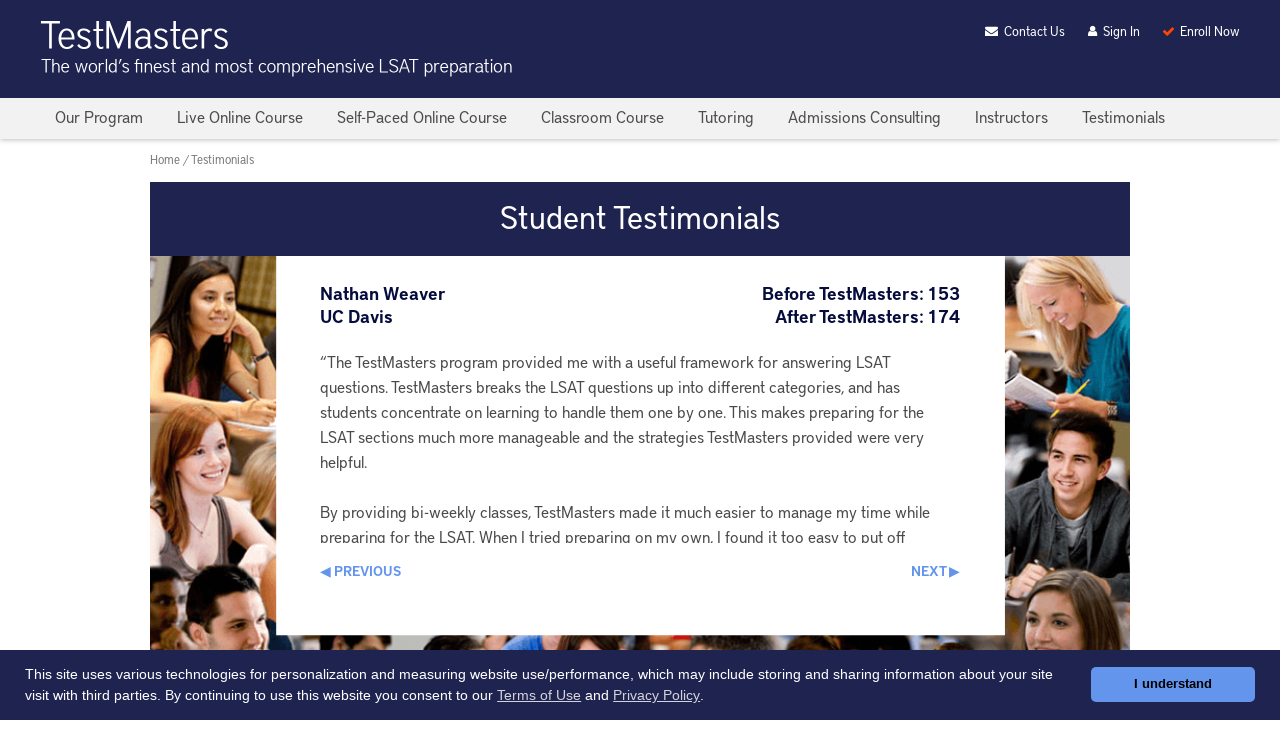

--- FILE ---
content_type: text/html; charset=utf-8
request_url: https://www.testmasters.net/Lsat-Testimonial/22
body_size: 4823
content:
<!DOCTYPE html>
<html lang="en">
<head runat="server">
    <meta charset="utf-8">
    <title>LSAT Testimonials - UC Davis</title>
    <meta name="viewport" content="width=device-width, minimum-scale=1.0, initial-scale=1.0, user-scalable=yes">
    <meta http-equiv="x-ua-compatible" content="ie=edge">
    <meta name="format-detection" content="telephone=no">
    <link href="/dist/style.css?cb=20260107" rel="stylesheet" type="text/css" />
    <meta property="og:title" content="LSAT Testimonials - UC Davis" />
            <link rel="canonical" href="https://www.testmasters.net/Lsat-Testimonial/22" />
        <meta property="og:url" content="https://www.testmasters.net/Lsat-Testimonial/22" />
            <link rel="apple-touch-icon" sizes="180x180" href="/favicon/apple-touch-icon.png?v=6knYrKREta">
        <link rel="icon" type="image/png" href="/favicon/favicon-32x32.png?v=6knYrKREta" sizes="32x32">
        <link rel="icon" type="image/png" href="/favicon/favicon-16x16.png?v=6knYrKREta" sizes="16x16">
        <link rel="manifest" href="/favicon/manifest.json?v=6knYrKREta">
        <link rel="mask-icon" href="/favicon/safari-pinned-tab.svg?v=6knYrKREta" color="#1f2350">
        <link rel="shortcut icon" href="/favicon/favicon.ico?v=6knYrKREta">
        <meta name="msapplication-config" content="/favicon/browserconfig.xml?v=6knYrKREta">
        <meta property="og:site_name" content="TestMasters" />
    <meta name="theme-color" content="#1f2350" />
    <meta name="google-site-verification" content="dDVD3FJ_V8yRoP_5E1RS5q2DfEEsi63ZLE8HGoBrROA" />
    <script src="https://cdnjs.cloudflare.com/ajax/libs/jquery/3.7.1/jquery.min.js" integrity="sha512-v2CJ7UaYy4JwqLDIrZUI/4hqeoQieOmAZNXBeQyjo21dadnwR+8ZaIJVT8EE2iyI61OV8e6M8PP2/4hpQINQ/g==" crossorigin="anonymous" referrerpolicy="no-referrer"></script>
    
    
    <style>
        .wide-layout .testimonial-container .banner .title {
            margin: 0;
            font-size: 2em;
        }
    </style>




<script>
        window.dataLayer = window.dataLayer || [];
    function gtag() { dataLayer.push(arguments); }
    
    gtag('js', new Date());
            
    gtag('config', "G-KNHEXZ2XMG", { "custom_map": { "dimension1": "courseid", "dimension2": "pagecontentid" }, "page_path": "/Lsat-Testimonial/22", cookie_flags: 'SameSite=None;Secure'});
        
    gtag('config', 'AW-1072265447', { cookie_flags: 'SameSite=None;Secure' });
    
</script>
<script async src="https://www.googletagmanager.com/gtag/js?id=G-KNHEXZ2XMG)"></script>

</head>

<body itemscope itemtype="http://schema.org/WebPage" class="testmasters">
<header>
    <div class="fixed-width">
        <div class="logo-group">
            <a href="/lsat-prep-courses">
                <div class="logo"></div>
            </a>
        </div>
        <div class="utility-group">
            <div class="item contact">
                <a href="/Home/Contact">
                    <i class="fa fa-fw">&#xf0e0;</i>
                    <span>Contact Us</span>
                </a>
            </div>
            <div class="item signin">
                <i class="fa fa-fw">&#xf007;</i>
                <span>Sign In</span>

                <div class="dropdown closed">
                    <form name="formLogin" method="post" action="https://member.testmasters.net/Account/LogOnForm" id="formLogin">
                        <div class="loginfields">
                            <div class="user-caption">
                                Member ID:
                            </div>
                            <div class="user-field">
                                <input class="sign-in" type="text" name="username" id="sign-in-name" autocomplete='username'>
                            </div>
                            <div class="password-caption">
                                Password:
                            </div>
                            <div class="password-field">
                                <input class="sign-in" type="password" name="password" id="sign-in-password" autocomplete='current-password'>
                            </div>
                        </div>

                        <div class="submit">
                            <input type="submit" class="hover" name="butSubmit" value="Submit">
                        </div>
                        <div class="settings">
                            <a href="/Member/Password">
                                Forgot Your Password?
                            </a>
                        </div>
                        <div class="register">
                            <a href="/Member">
                                New User?
                            </a>
                        </div>
                    </form>
                </div>
            </div>
            <div class="item enroll">
                <a href="/Lsat/Enroll">
                    <i class="fa fa-fw">&#xf00c;</i>
                    <span>Enroll Now</span>
                </a>
            </div>
        </div>
    </div>
</header>

    <nav class="closed navbar">
        <div class="menu-shadow"></div>
        <div class="fixed-width">
<div class="menu-desktop">
    <a href='/lsat/our-program'>
        <div class='item'>Our Program</div>
    </a>
    <a href='/live-lsat-prep-classes'>
        <div class='item'>Live Online Course</div>
    </a>
    <a href='/online-lsat-course'>
        <div class='item'>Self-Paced Online Course</div>
    </a>
    <a href='/classroom-lsat-prep-classes'>
        <div class='item'>Classroom Course</div>
    </a>
    <a href='/LsatTutoring'>
        <div class='item'>Tutoring</div>
    </a>
    <a href='/LsatAdmissionsConsulting'>
        <div class='item'>Admissions Consulting</div>
    </a>
    <a href="/Lsat/Faculty-Instructors">
        <div class='item'>Instructors</div>
    </a>
    <a href='/Testimonial/Lsat'>
        <div class='item'>Testimonials</div>
    </a>
</div>
<div class="menu-mobile">
<div class="mobile">
    <i class="fa fa-fw fa-times"></i>
    <span><span class="alt">Close</span> Menu</span>
    <i class="fa fa-fw fa-bars"></i>
</div>
    <ul>
        <li id="menu-lsatprep">
            <a href='/lsat-prep-courses' class="dropdown">
                Home
            </a>
            <ul>
                <li><a href="/Lsat/Course-Author">Course Creator</a></li>
                <li><a href="/lsat/our-program">Our Program</a></li>
            </ul>
        </li>
        <li id="menu-lsatliveonlinecourse">
            <a href='/live-lsat-prep-classes' class="dropdown">
                Live Online Course
            </a>
            <ul>
                <li><a href="/schedule/lsatliveonline">Course Schedules</a></li>
                <li><a href="/Register/LsatLiveOnlineSelect">Enroll Now</a></li>
            </ul>
        </li>
        <li id="menu-lsatonlinecourse">
            <a href='/online-lsat-course' class="dropdown">
                Self-Paced Online Course
            </a>
            <ul>
                <li><a href="/Register/LsatOnlineSelect">Enroll Now</a></li>
            </ul>
        </li>
        <li id="menu-lsatlivecourse">
            <a href='/classroom-lsat-prep-classes' class="dropdown">
                Classroom Course
            </a>
            <ul>
                <li><a href="/schedule/lsatclassroom">Schedules <span class='roboto'>&amp;</span> Locations</a></li>
                <li><a href="/Register/LsatSelect">Enroll Now</a></li>
            </ul>
        </li>
        <li id="menu-lsattutoring">
            <a href='/LsatTutoring' class="dropdown">
                Tutoring
            </a>
            <ul>
                <li><a href="/LsatTutoring/Inquiry">Submit Inquiry</a></li>
            </ul>
        </li>
        <li id="menu-lsatadcon">
            <a href='/LsatAdmissionsConsulting'>
                Admissions Consulting
            </a>
        </li>
        <li id="menu-lsatinstructors">
            <a href="/Lsat/Faculty-Instructors" class="dropdown">
                Instructors
            </a>
            <ul>
                <li><a href="/Lsat/Faculty-Hiring">Instructor Hiring</a></li>
            </ul>
        </li>
        <li id="menu-lsattestimonials">
            <a href='/Testimonial/Lsat'>
                Testimonials
            </a>
        </li>
    </ul>
</div>
        </div>
    </nav>
    <main id="maincontent">
        

<div id="lsat" class='content'>
    


<div class="head">
    <nav class="breadcrumbs" vocab="https://schema.org/" typeof="BreadcrumbList">
        <span property="itemListElement" typeof="ListItem"><a property="item" typeof="WebPage" href="/lsat-prep-courses"><span property="name">Home</span></a><meta property="position" content="1" /></span> / <span property="itemListElement" typeof="ListItem"><a property="item" typeof="WebPage" href="/Testimonial/Lsat"><span property="name">Testimonials</span></a><meta property="position" content="2" /></span>
    </nav>
</div>

<div class="testimonial-container">
    <div class="banner">
        <h1 class="title">Student Testimonials</h1>
    </div>
    <div class="mural">
        <img src="/images/hero/testimonials-background-opt.png" />
        <div class="content">
            <div class="target">
<div class="top">
    <div class="left">
        <h4 id="student-name">Nathan Weaver</h4>
        <h4 id="student-school">UC Davis</h4>
    </div>
    <div class="right">
        <h4>
            Before TestMasters:
            153
        </h4>
        <h4>
            After TestMasters:
            174
        </h4>
    </div>
</div>

<div class="quote-container">
    <div class="quote">
        <p>&#8220;The TestMasters program provided me with a useful framework for answering LSAT questions. TestMasters breaks the LSAT questions up into different categories, and has students concentrate on learning to handle them one by one. This makes preparing for the LSAT sections much more manageable and the strategies TestMasters provided were very helpful.<br/><br/>By providing bi-weekly classes, TestMasters made it much easier to manage my time while preparing for the LSAT. When I tried preparing on my own, I found it too easy to put off studying for whatever else came up. Having to show up for regular classes made preparing for the LSAT a priority rather than an afterthought, as it should be for every test taker. Thanks to the class, my LSAT score went up by 21 points from my first diagnostic. This was the difference between a 153 and a 174. Thanks TestMasters!&#8221;</p>
    </div>
</div>

            </div>
            <div class="controls">
                <div id="prev">
                    <span>&#9664; Previous</span>
                </div>
                <div id="next" class="extramargin">
                    <span>Next &#9654;</span>
                </div>
            </div>
        </div>
    </div>
</div>


</div>



    </main>
    <footer>
        <div class="fixed-width">
            
<nav class="directory" aria-label="Footer Navigation">
    <div class="section">
        <h3><a href="/lsat-prep-courses">LSAT</a></h3>
        <p><a href="/lsat/our-program">Our Program</a></p>
        <p><a href="/Lsat/Course-Author">Course Creator</a></p>
    </div>
    <div class="section">
        <h3><a href="/live-lsat-prep-classes">Live Online Course</a></h3>
        <p><a href="/schedule/lsatliveonline">Course Schedules</a></p>
        <p><a href="/Register/LsatLiveOnlineSelect">Enroll Now</a></p>
    </div>
    <div class="section">
        <h3><a href="/online-lsat-course">Self-Paced Online Course</a></h3>
        <p><a href="/Register/LsatOnlineSelect">Enroll Now</a></p>
    </div>
    <div class="section">
        <h3><a href="/classroom-lsat-prep-classes">Classroom Course</a></h3>
        <p><a href="/schedule/lsatclassroom">Schedules <span class='roboto'>&amp;</span> Locations</a></p>
        <p><a href="/Register/LsatSelect">Enroll Now</a></p>
    </div>
    <div class="section">
        <h3><a href="/LsatTutoring">Tutoring</a></h3>
        <p><a href="/LsatTutoring/Inquiry">Submit Inquiry</a></p>
    </div>
    <div class="section">
        <h3><a href="/LsatAdmissionsConsulting">Admissions Consulting</a></h3>
        <p><a href="/LsatAdmissionsConsulting/Inquiry">Submit Inquiry</a></p>
        <p><a href="/LawSchools">Law Schools</a></p>
    </div>
    <div class="section">
        <h3><a href="/Lsat/Faculty-Instructors">Instructors</a></h3>
        <p><a href="/Lsat/Faculty-Hiring">Instructor Hiring</a></p>
    </div>
    <div class="section">
        <h3><a href="/Lsat-Testimonial/1049">Testimonials</a></h3>
    </div>
</nav>

<div class='links'>
    <a href="/Home/Terms-Of-Use">Terms of Use</a>
    <span> | </span>
    <a href="/Home/Privacy-Policy">Privacy Policy</a>
</div>


            
    <div class='copyright lines'>
        <p>The TestMasters LSAT Course was created by Robin Singh.</p>
        <p>&copy; 1991-2026 TestMasters. All rights reserved.</p>
    </div>
    

        </div>
    </footer>
    <script type="text/javascript" src="/dist/site_js.js?cb=20260107"></script>
<script src="https://cdnjs.cloudflare.com/ajax/libs/cookieconsent/3.1.1/cookieconsent.min.js" integrity="sha512-yXXqOFjdjHNH1GND+1EO0jbvvebABpzGKD66djnUfiKlYME5HGMUJHoCaeE4D5PTG2YsSJf6dwqyUUvQvS0vaA==" crossorigin="anonymous" referrerpolicy="no-referrer"></script>
<script>
    if (window.cookieconsent) {
        window.cookieconsent.initialise(TestMasters.COOKIECONSENTSETUP);
    }
    const cook = new TestMasters.ReferCookie();
    cook.saveReferCookie();
    cook.saveTMCookie();

</script>

    
    
    <script type="text/javascript">
        $(function () {
            const quoteidlist = [22,1329,81,410,377,1303,1747,481,1154,1095,1091,1149,1163,188,1408,1301,392,1076,90,1761,1299,1139,1780,470,1321,124,185,385,1322,1016,1079,1102,496,1392,1019,1143,11,378,1721,1164,1050,1084,1006,1027,83,380,1145,414,1375,381,1022,1152,1033,178,402,1388,1120,1054,399,170,413,184,1313,1784,194,1745,120,1781,201,1381,1156,163,1057,132,490,144,62,1045,103,1081,1098,1008,1305,35,1014,149,1127,1370,1702,1119,25,1046,175,1150,1058,420,1742,1425,1406,1116,379,1018,1420,98,1366,1377,46,26,1327,13,1073,429,1339,395,1169,674,1360,1373,464,1718,412,1110,181,665,1314,1384,460,1038,1727,495,1137,159,1090,1087,421,419,1039,388,1055,1048,1005,401,189,1773,1433,165,424,1368,187,2291,104,79,1023,1331,488,74,1122,371,1147,457,478,156,1114,166,1775,1075,1096,407,102,373,1013,484,37,482,171,1371,1105,1124,1352,431,1037,1148,1106,486,1704,1766,1029,1036,1168,2294,43,1132,1128,1115,483,472,428,489,1708,1070,8,418,143,10,121,1092,475,1017,1165,1064,182,91,469,396,479,1049,374,1040,203,1309,123,370,1136,1358,411,1712,17,1012,423,1383,458,393,1071,390,1117,1159,466,150,1085,1141,1429,1345,1440,66,1324,1035,1100,1439,107,398,474,1094,391,1349,110,1138,176,1819,186,376,1315,1763,1444,1343,404,1155,87,427,405,1430,480,1042,1311,372,145,1386,136,1749,1297,383,468,47,1782,1317,408,1725,125,671,115,417,4,1402,1750,1347,1332,492,1326,1015,204,1125,1171,128,463,67,1757,82,1134,1086,15,425,1011,389,1030,1047,471,1069,672,1043,1089,493,1026,179,1142,1310,1362,1088,1401,387,1777,487,1422,1160,1355,673,1151,63,1144,409,2292,386,1113,1170,7,122,89,1020,1820,465,1443,1082,14,1104,1053,461,1009,1418,406,1306,1041,164,1714,1130,1135,29,1129,1140,19,147,32,1034,1010,1051,1364,1004,64,135,415,403,1441,138,53,1768,1414,1394,1432,39,1153,1107,1161,467,1123,494,59,142,1341,1740,129,666,1078,1131,1442,1093,1423,1126,1056,1028,1334,1021,1307,416,2293,112,426,1146,1031,1025,1174,456,1044,1007,1072,1390,1427,375,394,84,430,422,18,1738,1778,1068,1077,6,5,1108,105,485,1437,21,1067,1003,1112,1319,70,52,2290];
            const testimonials = new TestMasters.Testimonials(quoteidlist);
        });
    </script>


<script defer src="https://static.cloudflareinsights.com/beacon.min.js/vcd15cbe7772f49c399c6a5babf22c1241717689176015" integrity="sha512-ZpsOmlRQV6y907TI0dKBHq9Md29nnaEIPlkf84rnaERnq6zvWvPUqr2ft8M1aS28oN72PdrCzSjY4U6VaAw1EQ==" data-cf-beacon='{"version":"2024.11.0","token":"380afc23093a46b6abf8f3aa01bb4941","r":1,"server_timing":{"name":{"cfCacheStatus":true,"cfEdge":true,"cfExtPri":true,"cfL4":true,"cfOrigin":true,"cfSpeedBrain":true},"location_startswith":null}}' crossorigin="anonymous"></script>
</body>
</html>


--- FILE ---
content_type: text/css
request_url: https://www.testmasters.net/dist/style.css?cb=20260107
body_size: 50274
content:
.cc-window {
    opacity: 1;
    -webkit-transition: opacity 1s ease;
    transition: opacity 1s ease;
}
.cc-window.cc-invisible {
    opacity: 0;
}
.cc-animate.cc-revoke {
    -webkit-transition: transform 1s ease;
    -webkit-transition: -webkit-transform 1s ease;
    transition: -webkit-transform 1s ease;
    transition: transform 1s ease;
    transition: transform 1s ease, -webkit-transform 1s ease;
}
.cc-animate.cc-revoke.cc-top {
    -webkit-transform: translateY(-2em);
    transform: translateY(-2em);
}
.cc-animate.cc-revoke.cc-bottom {
    -webkit-transform: translateY(2em);
    transform: translateY(2em);
}
.cc-animate.cc-revoke.cc-active.cc-top {
    -webkit-transform: translateY(0);
    transform: translateY(0);
}
.cc-animate.cc-revoke.cc-active.cc-bottom {
    -webkit-transform: translateY(0);
    transform: translateY(0);
}
.cc-revoke:hover {
    -webkit-transform: translateY(0);
    transform: translateY(0);
}
.cc-grower {
    max-height: 0;
    overflow: hidden;
    -webkit-transition: max-height 1s;
    transition: max-height 1s;
}
.cc-revoke, .cc-window {
    position: fixed;
    overflow: hidden;
    -webkit-box-sizing: border-box;
    box-sizing: border-box;
    font-family: Helvetica, Calibri, Arial, sans-serif;
    font-size: 16px;
    line-height: 1.5em;
    display: -webkit-box;
    display: -ms-flexbox;
    display: flex;
    -ms-flex-wrap: nowrap;
    flex-wrap: nowrap;
    z-index: 9999;
}
.cc-window.cc-static {
    position: static;
}
.cc-window.cc-floating {
    padding: 2em;
    max-width: 24em;
    -webkit-box-orient: vertical;
    -webkit-box-direction: normal;
    -ms-flex-direction: column;
    flex-direction: column;
}
.cc-window.cc-banner {
    padding: 1em 1.8em;
    width: 100%;
    -webkit-box-orient: horizontal;
    -webkit-box-direction: normal;
    -ms-flex-direction: row;
    flex-direction: row;
}
.cc-revoke {
    padding: 0.5em;
}
.cc-revoke:hover {
    text-decoration: underline;
}
.cc-header {
    font-size: 18px;
    font-weight: 700;
}
.cc-btn, .cc-close, .cc-link, .cc-revoke {
    cursor: pointer;
}
.cc-link {
    opacity: 0.8;
    display: inline-block;
    padding: 0.2em;
    text-decoration: underline;
}
.cc-link:hover {
    opacity: 1;
}
.cc-link:active, .cc-link:visited {
    color: initial;
}
.cc-btn {
    display: block;
    padding: 0.4em 0.8em;
    font-size: 0.9em;
    font-weight: 700;
    border-width: 2px;
    border-style: solid;
    text-align: center;
    white-space: nowrap;
}
.cc-highlight .cc-btn:first-child {
    background-color: transparent;
    border-color: transparent;
}
.cc-highlight .cc-btn:first-child:focus,
.cc-highlight .cc-btn:first-child:hover {
    background-color: transparent;
    text-decoration: underline;
}
.cc-close {
    display: block;
    position: absolute;
    top: 0.5em;
    right: 0.5em;
    font-size: 1.6em;
    opacity: 0.9;
    line-height: 0.75;
}
.cc-close:focus, .cc-close:hover {
    opacity: 1;
}
.cc-revoke.cc-top {
    top: 0;
    left: 3em;
    border-bottom-left-radius: 0.5em;
    border-bottom-right-radius: 0.5em;
}
.cc-revoke.cc-bottom {
    bottom: 0;
    left: 3em;
    border-top-left-radius: 0.5em;
    border-top-right-radius: 0.5em;
}
.cc-revoke.cc-left {
    left: 3em;
    right: unset;
}
.cc-revoke.cc-right {
    right: 3em;
    left: unset;
}
.cc-top {
    top: 1em;
}
.cc-left {
    left: 1em;
}
.cc-right {
    right: 1em;
}
.cc-bottom {
    bottom: 1em;
}
.cc-floating > .cc-link {
    margin-bottom: 1em;
}
.cc-floating .cc-message {
    display: block;
    margin-bottom: 1em;
}
.cc-window.cc-floating .cc-compliance {
    -webkit-box-flex: 1;
    -ms-flex: 1 0 auto;
    flex: 1 0 auto;
}
.cc-window.cc-banner {
    -webkit-box-align: center;
    -ms-flex-align: center;
    align-items: center;
}
.cc-banner.cc-top {
    left: 0;
    right: 0;
    top: 0;
}
.cc-banner.cc-bottom {
    left: 0;
    right: 0;
    bottom: 0;
}
.cc-banner .cc-message {
    display: block;
    -webkit-box-flex: 1;
    -ms-flex: 1 1 auto;
    flex: 1 1 auto;
    max-width: 100%;
    margin-right: 1em;
}
.cc-compliance {
    display: -webkit-box;
    display: -ms-flexbox;
    display: flex;
    -webkit-box-align: center;
    -ms-flex-align: center;
    align-items: center;
    -ms-flex-line-pack: justify;
    align-content: space-between;
}
.cc-floating .cc-compliance > .cc-btn {
    -webkit-box-flex: 1;
    -ms-flex: 1;
    flex: 1;
}
.cc-btn + .cc-btn {
    margin-left: 0.5em;
}
@media print {
    .cc-revoke, .cc-window {
        display: none;
    }
}
@media screen and (max-width: 900px) {
    .cc-btn {
        white-space: normal;
    }
}
@media screen and (max-width: 414px) and (orientation: portrait),
    screen and (max-width: 736px) and (orientation: landscape) {
    .cc-window.cc-top {
        top: 0;
    }
    .cc-window.cc-bottom {
        bottom: 0;
    }
    .cc-window.cc-banner,
    .cc-window.cc-floating,
    .cc-window.cc-left,
    .cc-window.cc-right {
        left: 0;
        right: 0;
    }
    .cc-window.cc-banner {
        -webkit-box-orient: vertical;
        -webkit-box-direction: normal;
        -ms-flex-direction: column;
        flex-direction: column;
    }
    .cc-window.cc-banner .cc-compliance {
        -webkit-box-flex: 1;
        -ms-flex: 1 1 auto;
        flex: 1 1 auto;
    }
    .cc-window.cc-floating {
        max-width: none;
    }
    .cc-window .cc-message {
        margin-bottom: 1em;
    }
    .cc-window.cc-banner {
        -webkit-box-align: unset;
        -ms-flex-align: unset;
        align-items: unset;
    }
    .cc-window.cc-banner .cc-message {
        margin-right: 0;
    }
}
.cc-floating.cc-theme-classic {
    padding: 1.2em;
    border-radius: 5px;
}
.cc-floating.cc-type-info.cc-theme-classic .cc-compliance {
    text-align: center;
    display: inline;
    -webkit-box-flex: 0;
    -ms-flex: none;
    flex: none;
}
.cc-theme-classic .cc-btn {
    border-radius: 5px;
}
.cc-theme-classic .cc-btn:last-child {
    min-width: 140px;
}
.cc-floating.cc-type-info.cc-theme-classic .cc-btn {
    display: inline-block;
}
.cc-theme-edgeless.cc-window {
    padding: 0;
}
.cc-floating.cc-theme-edgeless .cc-message {
    margin: 2em;
    margin-bottom: 1.5em;
}
.cc-banner.cc-theme-edgeless .cc-btn {
    margin: 0;
    padding: 0.8em 1.8em;
    height: 100%;
}
.cc-banner.cc-theme-edgeless .cc-message {
    margin-left: 1em;
}
.cc-floating.cc-theme-edgeless .cc-btn + .cc-btn {
    margin-left: 0;
}

html,body{margin:0;padding:0}.fixed-width{max-width:1200px;margin:auto}main>.content{overflow:initial}header,nav,section,article,footer{box-sizing:border-box;display:block}div{box-sizing:border-box}table{border-spacing:0;border-collapse:collapse}button,input{vertical-align:baseline;border:0;outline:0;font-size:100%;line-height:1}hr{display:block;height:1px;margin:1em 0;padding:0;border:0;border-top:1px solid #ccc}ul,ol,li{margin:0;padding:0}ul,ol{margin:15px 0 15px 20px}li{margin:5px 0;color:#4a4a4a;line-height:1.5em}select{padding:4px;margin:4px auto;width:100%;max-width:250px;background-color:#fff}select:active,select:focus,select:hover{outline:none;border:1px solid #aaa}.pointer{cursor:pointer}#designstudio-button{display:none}.icon{flex-shrink:0;height:25px;margin:0;margin-right:5px}.icon.large{height:38px;margin:0;margin-right:8px}.icon .fa-caret-right{margin-left:8px}img.full-width{width:100%;height:auto;margin:10px 0}.link img,.ie img{border:0}@media screen and (max-width: 414px){img.left,img.right{display:flex;justify-content:center;float:none;margin:0 auto}}.links .button{margin:0 3px}.social{display:flex;float:right}.social-button{display:inline-block;vertical-align:top;margin:0 3px}input.button{line-height:1.2}.button,button{display:inline-block;padding:5px 12px;border-radius:4px;box-shadow:0 1px 1px rgba(0,0,0,.25);font-size:9px;font-weight:400;color:#e5e5e5;text-transform:uppercase;letter-spacing:1px;white-space:nowrap;cursor:pointer}.button.gray,button.gray{color:#555;background-color:#d5d5d5}.button.blue,button.blue{color:#eee;background-color:#1f2350}.button:hover,button:hover{background:linear-gradient(#81bef5, #255fa8);color:#fff}.icon.button{height:26px;padding-top:0;padding-right:0;overflow:hidden}.icon.button *{display:inline-block;margin:0;font-size:9px;color:#e5e5e5;letter-spacing:1.5px}.icon.button p{vertical-align:super;height:100%}.icon.button i{padding:5px 1px;margin:0 -2px 0 5px;padding-top:6px;background-color:#e55933;font-size:16px;float:right;color:#fff;transition:.15s ease-in-out}.link .icon.button p{line-height:3;-webkit-margin-before:0;-webkit-margin-after:0;padding-right:4px;float:left}.st_sharethis_custom *,.fa.fa-fw.fa-print,.print{color:#777 !important}.horizontal-divider{width:100%;padding-bottom:10px;border-top:1px solid #d5d5d5}.horizontal-divider.dashed{border-top:1px dashed #d5d5d5}.horizontal-divider.dotted{border-top:1px dotted #d5d5d5}@media screen and (min-width: 569px){.horizontal-divider.mobile{display:none}}@media screen and (min-width: 667px){.horizontal-divider.table{display:none}}@media screen and (max-width: 736px){.horizontal-divider.no-mobile{display:none}}.vertical-divider{margin:10px;border-left:1px solid #d5d5d5}@media screen and (min-width: 1025px){.triple-column .vertical-divider:nth-child(6n){display:none}}@media screen and (min-width: 738px)and (max-width: 1024px){.triple-column .vertical-divider:nth-child(5),.triple-column .contact-divider:nth-child(5){display:none}}@media screen and (min-width: 569px)and (max-width: 1024px){.triple-column .vertical-divider:nth-child(4n),.triple-column .vertical-divider.desktop,.double-column .vertical-divider:nth-child(4n),.double-column .vertical-divider.desktop{display:none}}@media screen and (min-width: 920px){.sidebar-divider{margin:10px;border-left:1px solid #d5d5d5}}@media screen and (max-width: 919px){.sidebar-divider{width:100%;border-top:1px solid #d5d5d5}}.list{display:flex;flex-wrap:wrap;width:100%;margin-top:10px}.list>div{flex-basis:100%;margin-right:10px}.list.clickable>div p{font-weight:400;color:#060c3c;cursor:pointer}.ie .list{display:block}::selection{background:#6495ed;color:#fff}::-moz-selection{background:#6495ed;color:#fff}.orange{color:#ff4500}.bold{font-weight:bold}.flag{background:#fcfcb9;border:1px solid #eee8aa;max-width:300px;padding:10px}.relative{position:relative}.wrap{display:flex;flex-wrap:wrap}.no-wrap{display:flex;flex-wrap:nowrap}.inline{display:flex;align-items:center}.inline>*{display:inline-block;vertical-align:middle}.baseline{display:flex;align-items:baseline}.push-down{margin-top:10px}.inline>*,.baseline>*{margin-left:5px}.start{display:flex;align-items:flex-start}.end{display:flex;align-items:flex-end}.center-text{text-align:center}.center{display:flex;justify-content:center}.split{display:flex;justify-content:space-between}.noclass{min-height:300px}.noclass img{min-width:150px}.hidden{display:none !important}.disabled{color:#999 !important;cursor:default !important}.scoreperfect .scoreperfect-hidden{display:none !important}header{z-index:100;padding:20px 15px;background-color:#1f2350;position:relative}header .fixed-width{display:block;position:relative}header #homelink{position:absolute;width:38%;height:100%;top:0;left:0;display:inline;text-decoration:none;z-index:10;background-color:#fff;opacity:0;filter:alpha(opacity=1)}.logo-group .logo{height:35px;width:240px;background-image:url(/dist/images/TM_Website4a9470ae72e88c68ad3d.png);background-size:contain;background-repeat:no-repeat}@media(min-width: 567.01px){.logo-group .logo{height:58px;width:480px;background-image:url(/dist/images/TM_Website_Taglinec1f50059e40db8727c09.png)}}.scoreperfect .logo-group .logo{background-image:url(/dist/images/SP_Websiteba49bbcb0846d0b972bc.png)}@media(min-width: 567.01px){.scoreperfect .logo-group .logo{background-image:url(/dist/images/SP_Website_Taglinec805b9448f13fa2f8c7f.svg)}}.utility-group{display:flex;position:absolute;top:5px;right:0;margin-left:auto}@media screen and (max-width: 567px){.utility-group{justify-content:space-around}}@media screen and (max-width: 815px){.utility-group{top:0;float:auto;width:100vw;margin:-20px -15px;padding:10px 15px}}@media screen and (max-width: 320px){.utility-group .item{margin:0 7px}.utility-group *{font-size:11.5px}}@media screen and (max-width: 760px){.utility-group .desktop{display:none !important}}@media screen and (min-width: header-break-tiny0.01px){.utility-group .item *{font-size:13px}}.utility-group .item{display:inline-block;align-items:baseline;margin:0 10px;border-bottom:1px solid rgba(0,0,0,0);white-space:nowrap;transition:.1s ease-in-out;cursor:pointer;display:flex;user-select:none;font-size:13px}.utility-group .item:last-child{margin-right:0}.utility-group .item:hover{border-color:#f5f5f5}.utility-group .item.phone:hover{border-color:rgba(0,0,0,0);cursor:default}.utility-group .item.chat i{margin-right:4px}.utility-group .item.contact i{margin-right:1px;height:11px;overflow:hidden}.utility-group .item.signin i{margin-right:2px;height:11px;overflow:hidden}.utility-group .item *{color:#fff;text-decoration:none}.utility-group .enroll i{color:#ff4500}.utility-group .signin{position:relative}@media screen and (max-width: 374px){.utility-group .signin .dropdown{right:27vw;transform:translateX(50%)}}.utility-group .signin .dropdown{z-index:100;position:absolute;top:25px;right:0px;padding:10px;background-color:#fff;box-shadow:0 2px 5px rgba(0,0,0,.25)}.utility-group .signin .dropdown.open{display:block}.utility-group .signin .dropdown.closed{display:none}.utility-group .signin form{padding:5px}.utility-group .signin form .loginfields{display:grid;grid-template-columns:1fr 1fr;gap:10px 10px}.utility-group .signin form div{align-items:center}.utility-group .signin form div.user-field #sign-in-name,.utility-group .signin form div.password-field #sign-in-name{-webkit-text-security:disc}.utility-group .signin form div.user-field input,.utility-group .signin form div.password-field input{border:1px solid #ccc;width:150px;padding:5px 7px}.utility-group .signin form *{font-size:14px;color:#555}.utility-group .signin form .submit{margin-top:10px;margin-bottom:10px}.utility-group .signin form .submit input{margin:0;padding:7px;border:0;background-color:#6495ed;font-weight:400;color:#fff;text-transform:uppercase;transition:.15s ease-in-out;cursor:pointer;width:100%}.utility-group .signin form .submit input:hover{background-color:#2e7cd4}.utility-group .signin form .settings,.utility-group .signin form .register{padding:4px}.utility-group .signin form .settings:hover a,.utility-group .signin form .register:hover a{color:#2e7cd4}.utility-group .signin form .settings a,.utility-group .signin form .register a{font-size:13px;color:#6495ed;transition:.15s ease-in-out}main .lsat{text-align:center;margin:-15px 0 0 0;padding:10px;background:#6495ed;font-size:1.15em;font-weight:400;color:#fff;text-shadow:0 1px 1px rgba(0,0,0,.15)}@media screen and (min-width: 816px){main .lsat{display:none}}.navbar{background-color:#f2f2f2;box-shadow:0 1px 5px rgba(0,0,0,.25);top:-1px;z-index:4}@media screen and (max-width: 567px){.navbar.closed .mobile{display:block;position:absolute;top:50px;right:10px}}@media screen and (min-width: 567.1px)and (max-width: 1151px){.navbar .mobile{display:block;position:absolute;top:10px;right:10px}}@media(min-width: 824.1px){.navbar .menu-mobile{display:none}.navbar .menu-desktop{display:block}.navbar .fixed-width{display:flex}.navbar .fixed-width a{display:inline-block}.navbar .menu-shadow{display:none}.navbar a{font-size:1em;color:#4c4c4c;text-decoration:none;transition:0s}.navbar a:hover{color:#fff}.navbar .item{padding:12px 15px;background-color:rgba(0,0,0,0);cursor:pointer}.navbar .item:hover{background-color:#6495ed;transition:.1s ease-in-out}}@media(min-width: 824.1px)and (max-width: 1000px){.navbar .menu-desktop{font-size:10px}}@media(min-width: 1000px)and (max-width: 1151px){.navbar .menu-desktop{font-size:13px}}@media screen and (max-width: 824px){.navbar.closed .menu-mobile ul{display:none}.navbar .menu-mobile{display:block}.navbar .menu-mobile .mobile.item{margin-top:.5rem;text-align:right;padding-right:.5rem}.navbar .menu-desktop{display:none}.navbar .mobile{font-size:13px;color:#fff;text-decoration:none;cursor:pointer;display:block;font-size:1.1em;user-select:none}.navbar{z-index:200;position:absolute;top:0;bottom:0;right:0;width:0vw;background-color:rgba(0,0,0,.7);transition:background-color .15s ease-in-out}.navbar .fixed-width{flex-direction:column;flex:0 0 1px;height:100%;background-color:rgba(100,149,237,.9);transition:flex-basis .15s ease-in-out}.navbar.closed .mobile{width:75px}.navbar.closed .mobile .fa-times,.navbar.closed .mobile .alt{display:none}.navbar.open .mobile{align-self:flex-end;position:initial;width:100%}.navbar.open .mobile .fa-bars{display:none}.navbar.open{position:fixed;width:100vw;display:flex}.navbar.open .menu-shadow{flex:1 0 auto;height:100%}.navbar.open .fixed-width{height:100%;flex-basis:250px;box-shadow:-3px 0 20px 3px rgba(0,0,0,.25)}.navbar ul{margin:0;padding:0}.navbar ul li{margin:0;padding:0;list-style:none;border-top:1px dashed hsla(0,0%,100%,.25)}.navbar ul li .dropdown{display:flex}.navbar ul li .dropdown div:first-child{flex:1 0 auto}.navbar ul li .dropdown .icon-close,.navbar ul li .dropdown .icon-open{flex:0 0 auto;margin:-10px -10px -10px 0;padding:10px 0 10px 10px;width:2rem}.navbar ul li .icon-close{display:block}.navbar ul li .icon-open{display:none}.navbar ul li.isexpand .icon-close{display:none}.navbar ul li.isexpand .icon-open{display:block}.navbar ul li.isexpand ul{display:block}.navbar ul li ul{display:none}.navbar ul li ul li{border-top:none}.navbar ul li ul li a{padding-left:30px}.navbar ul li:first-child{border:0}.navbar ul li:last-child{border-bottom:1px dashed hsla(0,0%,100%,.25)}.navbar ul li a{display:block;padding:10px 15px;color:#fff}.navbar ul li a:hover{background-color:#6495ed;transition:.1s ease-in-out}}@media screen and (min-width: 980px){.extranav.courses{margin-right:102px}.extranav.courses.live{margin-right:75px}}main{margin:15px auto}main>.content{width:100%;max-width:1000px;margin:15px auto;padding:10px;box-shadow:0 1px 3px 1px #d3d3d3;box-shadow:initial !important;margin-top:initial !important;padding-top:initial !important}main>.content .head{display:flex;justify-content:space-between;margin-bottom:15px}main>.content#home{max-width:1200px}main>.content .head,main>.content .hero,main>.content .grid{width:100%}main .split .title{display:inline-block;float:left}main .bottom.description{width:100%;margin-top:15px;padding:50px 0;background:#eee}main .bottom.description p{width:90%;max-width:1200px;margin:auto;font-size:1.15em;color:#060c3c;line-height:1.5}.ie main>.content{width:100%}.breadcrumbs{display:inline-block;float:left;max-width:75%;font-size:12px;-webkit-text-size-adjust:100%;color:#7a7a7a}.breadcrumbs a{color:#7a7a7a;text-decoration:none}.breadcrumbs span:last-child{color:#7a7a7a}.extranav{display:flex;float:right;position:relative;margin-left:10px}.extranav .full,.extranav .mobile{align-items:baseline;justify-content:flex-end}.extranav .full{display:flex}.extranav .full>div{display:flex;align-items:baseline;float:left;margin:0;margin-right:10px;border-bottom:1px solid rgba(0,0,0,0);white-space:nowrap}.extranav .full>div:last-child{margin:0}.extranav .full.open div{padding:10px 10px 0}.extranav .full.open div:last-child{padding:10px}.extranav .mobile{display:none}@media screen and (max-width: 799.98px){.extranav.nonlsatonline{display:initial}.extranav .full.closed{display:none}.extranav .full.open{z-index:100;display:flex;flex-direction:column;position:absolute;top:25px;right:0;background:#fff;box-shadow:0 1px 3px rgba(0,0,0,.25)}.extranav .mobile{display:flex}}@media screen and (min-width: 800px){.extranav .full.open{display:flex}}.extranav p,.extranav a,.extranav i{display:inline-block;font-size:.8em;font-weight:300;text-transform:uppercase;text-decoration:none}.extranav .full p,.extranav .full a{color:#6495ed;cursor:pointer}.extranav .full>div:hover p,.extranav .full>div:hover a{text-decoration:underline}.extranav i{margin-right:5px;color:#ff4500}.extranav .mobile p,.extranav .mobile a{color:#6495ed}.extranav .mobile p{margin:0}.extranav .mobile i{margin-left:5px;margin-right:0;font-size:1em;color:#ff4500}.extranav .mobile i.fa-arrow-circle-down{display:none}.bio img.author{float:left;max-width:35vw;margin-right:15px;margin-bottom:6px}.hovertip{position:relative}.hovertip .hoverimg,.hovertip .img{position:absolute;z-index:100;display:block}.hovertip .hovertiptext{position:absolute;display:inline-block;background:url(/dist/images/tooltip29b749c51d54acd22fa0.png) repeat;padding:4px 8px;font-size:12px;color:#fff;z-index:50}.hovertooltip{position:absolute;display:none;background:url(/dist/images/tooltip29b749c51d54acd22fa0.png) repeat !important;padding:4px 8px !important;color:#fff !important;z-index:20;font:12px/1.231 HelveticaNeue-Light,"Helvetica Neue Light","Helvetica Neue",Helvetica,Arial,"Lucida Grande",sans-serif !important}@media screen and (max-width: 880px){.mobile-holder{display:inline-flex !important}.mobile-holder .mobile-button{padding-top:3rem !important;width:initial !important}.mobile-holder .mobile-button button p{font-size:12px !important}}@media screen and (max-width: 607.98px){main .mock-lsat #button-container{margin-left:6.5rem !important}}@media screen and (min-width: 608px)and (max-width: 768px){main .mock-lsat #button-container{margin-left:26.5rem !important}}footer .fixed-width{flex-wrap:wrap;overflow:hidden;font-size:14px}footer .directory,footer .copyright{flex-basis:100%}footer .directory{display:flex;justify-content:center;text-align:center;margin:auto;line-height:1.5}@media screen and (max-width: 919px){footer .directory{flex-wrap:wrap}footer .directory h3{padding:10px 0;background-color:#f5f5f5}footer .directory a{color:#aaa}footer .directory .section.open p{display:block}footer .directory .section.closed p{display:none}}footer .directory .section{display:inline-block;vertical-align:top;margin:0 5px}@media screen and (max-width: 415px){footer .directory .section{flex-basis:100%;flex-grow:1;padding:10px}}@media screen and (min-width: 415.02px)and (max-width: 980px){footer .directory .section{flex-basis:50%;flex-grow:1;padding:10px}}@media screen and (min-width: 980.02px){footer .directory .section{padding:25px 2px;min-width:120px;width:100px}}footer .directory .section h3{margin:0;font-size:.9em;text-transform:uppercase}footer .directory .section h3 a{font-weight:500}footer .directory .section p{margin-top:10px;font-size:.8em}footer .directory .section a{color:#151515;text-decoration:none}footer .links{text-align:center;width:100%;margin-bottom:10px}footer .links a{font-size:.75rem;color:#6495ed}footer .links a:hover{color:#444}footer .links span{font-size:.75rem;color:#444}footer .copyright{text-align:center;margin:auto;padding:15px;border-top:1px solid #ddd;border-bottom:1px solid #ddd;font-size:.75em;color:#777;line-height:1.5}footer .copyright p{margin:5px 0}footer .faqitem{display:none;width:1000px;max-width:95%;margin:15px auto}.button-split{display:inline-grid;grid-template-columns:auto 20px;text-decoration:none !important}.button-split .button-split-left{align-self:stretch;font-size:10px;font-weight:400;padding:9px 12px;text-transform:uppercase;white-space:nowrap;color:#fff;background-color:#1f2350;border-top-left-radius:4px;border-bottom-left-radius:4px;line-height:1;letter-spacing:1px;user-select:none}.button-split .button-split-left:hover{background:linear-gradient(#81bef5, #255fa8)}.button-split .button-split-right{line-height:1;align-self:stretch;color:#fff;background-color:#e55933;border-top-right-radius:4px;border-bottom-right-radius:4px;display:flex;align-items:center}.button-split.large .button-split-left{font-size:12px}.calendar-container{display:flex;flex-wrap:wrap;margin:10px}.calendar-container .calendar:not(.thumbnails) .montharea{visibility:hidden}.cweek,.cmonth{margin:0 !important}.cweek{width:100%}.cmeet{background-color:#060c3c}@media screen and (max-width: 900px){.calendar-container{text-align:center;flex-direction:column-reverse}}@media screen and (max-width: 567px){.calendar-container{width:100%;overflow-y:hidden;overflow-x:auto}}.mobile-meetings{display:none}@media screen and (max-width: 414px){.mobile-meetings{display:block}.mobile-meetings .mobile-meetings-grid{display:grid;grid-template-columns:30% auto;margin-left:18vw}.mobile-meetings .mobile-meetings-grid .meeting-name{font-weight:bold;text-align:right}.mobile-meetings .mobile-meetings-grid .meeting-date{margin-left:20px}.calendar-container .relative{display:none}.calendar-container .calendar.thumbnails .montharea.selected:before{opacity:0}.calendar-container .calendar.thumbnails .cheader{font-size:16px}.calendar-container .calendar.thumbnails .cd{height:16px}.calendar-container .calendar.thumbnails .ccell,.calendar-container .calendar.thumbnails .ccelle{height:30px;width:80vw/7}}.ie .cmeet{background-clip:padding-box !important}.calendar:not(.thumbnails) table{width:650px}@media screen and (min-width: 568px){.calendar:not(.thumbnails) table{max-width:90vw}}@media screen and (max-width: 567px){.calendar:not(.thumbnails) table{overflow-x:scroll}}.calendar.thumbnails{align-items:flex-start;width:167px;margin-left:30px}@media screen and (max-width: 900px){.calendar-container div:not(.thumbnails),.calendar-container div:not(.controls){margin:auto}.calendar-container>.relative{margin-top:20px}.calendar.thumbnails{display:flex;flex-wrap:wrap;width:auto;margin:0 auto 20px}}.calendar.thumbnails .montharea{position:relative;margin-bottom:20px;cursor:pointer}@media screen and (max-width: 900px){.calendar.thumbnails .montharea{margin:5px}}.calendar .cd,.calendar .ccell,.calendar .ccelle{width:14.2857142857%;padding:2px 0}.calendar .cd{padding:4px 0}.calendar .ccell,.calendar .ccelle{height:65px}.calendar.thumbnails .cd,.calendar.thumbnails .ccell,.calendar.thumbnails .ccelle{height:14px;width:23px}.calendar.thumbnails .cd{height:11px}.cd{text-align:center;background-color:#000;font-size:12px;font-weight:bold;color:#fff;cursor:default}.thumbnails .cheader,.cc,.cl{padding-bottom:2px;font-size:10px;font-weight:bold}.cheader{padding-bottom:4px;font-weight:bold;color:#38393b}.cmeet .cl{font-size:13px !important}.ccell,.ccelle{text-align:center;position:relative;border:2px solid #dfdfe2;cursor:default}.thumbnails .ccell,.thumbnails .ccelle{border:1px solid #dfdfe2}@media screen and (min-width: 415px){.thumbnails .selected .ccell,.thumbnails .selected .ccelle{border:1px solid #787a96;background:#a2a4b0}.thumbnails .selected .cnfull{color:#787a96}}.cn,.ch,.chm{color:#8b8a8a}.ccell,.cnfull{color:#fff}.calendar:not(.thumbnails) .cn,.calendar:not(.thumbnails) .cnfull{position:absolute;top:2px;left:5px}.calendar .cn,.calendar .cnfull,.calendar .ch,.calendar .chm,.calendar .cc,.calendar .cl{font-size:11px;font-weight:bold}.calendar .cc{font-size:13px}.calendar.thumbnails .cd,.calendar.thumbnails .cn,.calendar.thumbnails .cnfull,.calendar.thumbnails .ch,.calendar.thumbnails .cc,.calendar.thumbnails .cl{padding:1px 0 0;font-size:9px;line-height:1}@media screen and (max-width: 414px){.calendar.thumbnails .cd,.calendar.thumbnails .cn,.calendar.thumbnails .cnfull,.calendar.thumbnails .ch,.calendar.thumbnails .cc,.calendar.thumbnails .cl{font-size:.75em}}#lsat .horizontal-divider{border-top-style:dotted}#course-information{margin:20px 20px 0;font-family:HelveticaNeue-Light,"Helvetica Neue Light","Helvetica Neue",Helvetica,Arial,sans-serif !important;font-size:14px;-webkit-text-size-adjust:100%;color:#38393b;line-height:1.231}@media screen and (max-width: 567px){#course-information{margin:20px 0}}#course-information .enroll-now{margin-top:10px;margin-bottom:auto}@media screen and (min-width: 1000px){#course-information .enroll-now{margin-right:10%}}#course-information .enroll-now .icon.button p{line-height:1.2;padding-top:8px;padding-right:4px}#course-information .info-buttons{display:flex;flex-wrap:wrap;margin-top:10px}#course-information #location-button,#course-information #instructor-button{display:inline-block;margin-right:10px;font-size:12px}#course-information #location-button *:not(.placeholder),#course-information #instructor-button *:not(.placeholder){font-weight:bold;text-transform:uppercase}#course-information #location-button p:not(.placeholder),#course-information #instructor-button p:not(.placeholder){flex-basis:100%;margin:-3px 0 7px}#course-information #location-button p:not(.placeholder):hover,#course-information #instructor-button p:not(.placeholder):hover{text-decoration:underline;cursor:pointer}#course-information #location-button img,#course-information #instructor-button img{height:14px;margin:0}@media screen and (min-width: 667px){#course-information #location-button p:last-child{cursor:pointer}#course-information #location-button p:last-child.has-divider{border-right:1px solid #4a4a4a}}#course-information #location-button p:last-child{padding-right:10px;color:#151515;cursor:pointer}#course-information #location-button p:last-child:hover{text-decoration:underline;cursor:pointer}#course-information #instructor-button p:last-child span{color:#151515;cursor:pointer}#course-information #instructor-button p:last-child span:hover{text-decoration:underline;cursor:pointer}@media screen and (max-width: 413px){#course-information .info-buttons{max-width:60%}#course-information #location-button,#course-information #instructor-button{display:flex;flex-wrap:wrap;margin-right:0}#course-information #location-button p:not(.placeholder),#course-information #instructor-button p:not(.placeholder){flex-basis:100%}}.disclaimer{font-size:14px;font-weight:300;color:#7a7a7a}#lsat .disclaimer{margin-bottom:3px}#courselocation-modal,#instructor-modal{font:14px/1.231 HelveticaNeue-Light,"Helvetica Neue Light","Helvetica Neue",Helvetica,Arial,"Lucida Grande",sans-serif !important;font-size:13px;color:#4a4a4a;line-height:22px}#courselocation-modal .title,#instructor-modal .title{padding-bottom:10px;border-bottom:1px dashed #aaa}#instructor-modal #dialog-instructor{max-width:500px}#instructor-modal #dialog-instructor.content-live-online{max-width:700px}#instructor-modal #dialog-instructor.content-live-online .title-text{font-family:"DistrictPro";font-weight:400}#instructor-modal #dialog-instructor.content-live-online #instructor-table #instructor-details p{display:list-item;list-style-type:disc;list-style-position:inside;text-align:left;margin-bottom:.5em;padding-top:30px 0 0;color:#000;font-size:16px !important;font-family:"DistrictPro" !important;font-weight:300 !important;text-indent:-22px;padding-left:22px;position:relative}#instructor-modal #dialog-instructor.content-live-online #instructor-table #instructor-details p:last-child .score-report-img{height:16px;width:13px;margin-left:5px;background-size:cover;background-position:0 0;position:absolute;top:1px;background-image:url(/dist/images/score-report56e75840477a24a60c12.png)}#instructor-modal #dialog-instructor.content-live-online #instructor-table #instructor-details p:last-child .score-report-img:hover{background-position:0 -19px;cursor:pointer}#instructor-modal #dialog-instructor.content-live-online #instructor-table #instructor-image-cell{display:flex;justify-content:center}#instructor-modal #dialog-instructor #instructor-table{margin-bottom:0}#instructor-modal #dialog-instructor #instructor-table #instructor-image-cell{padding:0}#instructor-modal #dialog-instructor #instructor-table #instructor-image-cell #instructor-image{height:225px;width:180px;border-radius:6px;margin-right:20px;background-color:#ccc;background-size:cover;background-position:2px center;background-repeat:no-repeat}#instructor-modal #dialog-instructor #instructor-table #instructor-details p{vertical-align:2px;text-align:left;margin-bottom:.5em;padding-top:30px 0 0;font:12px/1.231 HelveticaNeue-Light,"Helvetica Neue Light","Helvetica Neue",Helvetica,Arial,"Lucida Grande",sans-serif;color:#7a7a7a}#courselocation-modal #dialog-courselocation{max-width:600px}#courselocation-modal #dialog-courselocation .courselocation-directions{line-height:1.5}#courselocation-modal #dialog-courselocation .courselocation-maptable{margin-bottom:0}#courselocation-modal #dialog-courselocation .courselocation-maptable .courselocation-mapcell{padding:0}#courselocation-modal .courselocation-address{padding:8px;text-align:left}#courselocation-modal .courselocation-address .facility-name{font-weight:bold}#courselocation-modal img{margin-top:20px;margin-left:20px}#courselocation-modal .courselocation-directions-link{margin-top:20px;background-image:url(/dist/images/box-bullet80f8e2ad52b31d5c1296.png);background-repeat:no-repeat;background-position:120px 7px;font-weight:bold;color:#040829}@media screen and (max-width: 567px){#instructor-modal #instructor-table tr,#courselocation-modal .courselocation-maptable tr{display:flex;flex-wrap:wrap;flex-direction:column-reverse}#courselocation-modal .courselocation-maptable tr td{margin:8px 0}#instructor-modal #instructor-image,#courselocation-modal img{margin:10px 0}}.calendar-container .controls{display:flex;align-items:baseline;position:absolute;top:-5px;right:0;user-select:none}.calendar-container .controls .next,.calendar-container .controls .prev{display:inline-block;font-size:12px;font-weight:bold;color:#040829;background-repeat:no-repeat;text-transform:uppercase;cursor:pointer}.calendar-container .controls .next.disabled,.calendar-container .controls .prev.disabled{background:none}.calendar-container .controls .next{padding-right:10px;background-image:url(/dist/images/box-bullet80f8e2ad52b31d5c1296.png);background-position:36px 4px}.calendar-container .controls .prev{padding-left:10px;background-image:url(/dist/images/box-bullet-lefta43c5c009f8400c89d84.png);background-position:2px 4px}.calendar-container .controls p{display:inline-block;margin:0 5px;font-weight:bold}@media screen and (max-width: 567px){.calendar-container .controls{left:0;right:auto}}.cards{display:flex;flex-wrap:wrap;width:100%;margin-bottom:25px}.cards .monoRegionOuterTable{flex-basis:100%}.cards .monoRegionOuterTable.center{flex-basis:auto;margin:auto;overflow:hidden}.cards tr{display:flex;align-self:flex-start;justify-content:center;flex-wrap:wrap}.cards .featured{margin-left:auto;margin-right:auto;display:flex;flex-wrap:wrap;flex-basis:100%;max-width:694px;padding:6px 6px 10px 6px;box-shadow:0 1px 5px 1px rgba(0,0,0,.4)}.cards .featured.multiple{display:none}.cards .monoRegionCard{height:calc(100% - 10px);min-height:155px;width:205px;margin:10px;padding:6px 6px 5px 6px;box-shadow:0 1px 5px 1px rgba(0,0,0,.4)}.cards .monoRegionLine{text-align:left;margin:5px 0 0}.cards .monoRegionLine:first-child{margin-top:0}.cards .monoRegionLine a,.cards .monoRegionLine span{margin:0 10px;padding-left:15px;background-image:url(/dist/images/box-bullet80f8e2ad52b31d5c1296.png);background-position:5px;background-repeat:no-repeat;font-size:12px;color:#555;text-decoration:none;cursor:pointer}.cards .monoRegionLine:hover a,.cards .monoRegionLine:hover span{text-decoration:underline}.cards .monoRegionLineViewMore{text-align:center;font-size:12px;margin:9px 0 -4px}.cards .monoRegionLineViewMore a:hover{text-decoration:underline}.cards .monoRegionOuterCell{padding:6px 6px 16px}.cards .monoRegionOuterCell .monoRegionCard{background:#fff}@media screen and (max-width: 456px){.cards td .monoRegionOuterCellEmpty{margin-right:0}}@media screen and (min-width: 457px){.cards td .monoRegionOuterCellEmpty{margin-right:0;margin-left:0}}@media screen and (min-width: 493px){.cards td .monoRegionOuterCellEmpty{margin-right:0;margin-left:0}}.cards #vicinity,.cards #testdate{flex-basis:100%}.cards #testdate{margin:15px 0 5px 15px;color:#38393b;font-size:18px;font-weight:700}.cards .monoRegionHead,.cards #vicinity{text-align:left;margin:0 0 8px;padding:5px 12px 4px;font-size:.8em;font-weight:bold;color:#fff;text-transform:uppercase}.cards .featured .scheduleitem{padding:15px 10px}@media screen and (min-width: 476px){.cards .featured .scheduleitem{width:calc(50% - 10px)}}@media screen and (max-width: 475px){.cards .featured .scheduleitem{width:100%}}.cards .featured .scheduleitem h3{font-size:.9em}.cards .featured .scheduleitem a{padding:0 18px 2px 7px;background-image:url(/dist/images/box-bullet-II3b8ac5e833cf0d1a2f3a.png);background-position:right 3px;background-repeat:no-repeat;font-size:13px;font-weight:bold;color:#060c3c}.cards .featured .scheduleitem a:hover{text-decoration:underline}.cards .featured .scheduleinfo{padding-top:1px;padding-left:6px;font-size:12px;color:#4c4d4f}.cards .horizontal-divider{margin-top:10px}.cards .horizontal-divider.dashed{visibility:hidden;margin-bottom:5px;border-top:0;border-bottom:2px dashed #d5d5d5}.cards .featured .footer{display:flex;justify-content:space-between;flex-basis:100%;padding:0 10px}.cards .featured .footer .notes{display:flex;align-items:baseline;margin:0}.cards .featured .footer .notes .info{margin-left:10px;font-size:12px;font-weight:300;color:#7a7a7a}.cards .featured .footer .close{padding:5px 10px;border-radius:3px;background-color:#192f6b;font-size:12px;font-weight:bold;color:#fff;text-transform:uppercase;cursor:pointer;transition:.15s ease-in-out}.cards .featured .footer .close:hover{background-color:#6495ed;color:#fff}.monopoly-alternate{text-align:center;margin-bottom:2em}#unconfirmed-modal{font:14px/1.231 HelveticaNeue-Light,"Helvetica Neue Light","Helvetica Neue",Helvetica,Arial,"Lucida Grande",sans-serif !important;font-size:13px;color:#4a4a4a;line-height:22px}#unconfirmed-modal .title{padding-bottom:10px;border-bottom:1px dashed #aaa}#unconfirmed-modal #dialog-unconfirmed{max-width:500px}.contact-hero{height:0;padding-top:33.6734693878%;background-image:url(/dist/images/new-contact0e0330eabcf95e68b031.jpg);background-size:contain;background-repeat:no-repeat}.contact .item{flex-basis:30%}.contact-divider{flex-basis:1%;border-left:1px solid #ccc}@media screen and (max-width: 767px){.contact .item{flex-basis:100%;padding:10px 15px}.contact-divider{flex-basis:100%;border-left:0;border-top:1px solid #ccc}}.page-contact .contact-holder{display:grid;grid-template-columns:50% 50%;width:100%;column-gap:2rem;border:solid 1px #ddd;border-radius:6px}@media screen and (max-width: 640px){.page-contact .contact-holder{display:block}.page-contact .contact-holder .contact-left{display:none}.page-contact .contact-holder .contact-right{padding-left:2rem;padding-right:2rem}}@media only screen and (max-width: 900px)and (min-width: 640.02px){.page-contact .contact-holder{grid-template-columns:1fr 420px}}.page-contact .contact-holder .contact-left{background:url(/dist/images/contactsign-sp978ea40f59a69a2f8415.jpg) no-repeat;background-position:50% 50%;background-size:cover;border-top-left-radius:6px;border-bottom-left-radius:6px}.page-contact .contact-holder .contact-right h1{margin-top:2rem;margin-bottom:2rem;line-height:1}.page-contact .contact-holder .contact-right .contact-grid{display:grid;grid-template-columns:min-content 1fr;gap:1rem 1rem;color:#4a4a4a;margin-bottom:2.25rem}.page-contact .contact-holder .contact-right .contact-grid .contact-grid-label{font-weight:bold}.course-holder{display:flex;justify-content:space-evenly}@media screen and (min-width: 986px){.course-holder{padding-bottom:32.8vh}}@media screen and (max-width: 787px){.course-holder{flex-direction:column}}.course-list{width:350px}.course-list .item{display:flex;align-items:center;justify-content:space-between;margin:10px 0;padding:15px;background:#eee}.course-list .item h3{display:inline-block;margin-top:-7px}.course-list .item a{float:right}.course-list .item .button p{line-height:1.2;padding-top:8px;float:left;padding-right:4px}.tutorcart{margin-left:0 !important;margin-right:auto !important}.tutorcart td{padding:4px !important;font-size:14px}.tutorcart thead td{font-weight:bold}.tutorcart .col-product{text-align:left;padding-right:40px !important}.tutorcart .col-hours{text-align:right;padding-right:40px !important}.tutorcart .col-price{text-align:right}.tutorcart tfoot td{border-top:solid 1px #999}#registration-state{margin:30px 0 0 0;height:40px}#registration-state.extended td{width:90px}#registration-state td{text-align:center;width:120px;padding-top:20px;background:url(/dist/images/State-Selectorfc1398a5e5efa5d58ccc.png) no-repeat 0 0px;font-size:11px;color:#89898a}#registration-state td.first{background:url(/dist/images/State-Selectorfc1398a5e5efa5d58ccc.png) no-repeat 0 -90px}#registration-state td.first.active{background:url(/dist/images/State-Selectorfc1398a5e5efa5d58ccc.png) no-repeat 0 -135px}#registration-state td.middle.active{background:url(/dist/images/State-Selectorfc1398a5e5efa5d58ccc.png) no-repeat 0 -45px}#registration-state td.last{background:url(/dist/images/State-Selectorfc1398a5e5efa5d58ccc.png) no-repeat 0 -180px}#registration-state td.last.active{background:url(/dist/images/State-Selectorfc1398a5e5efa5d58ccc.png) no-repeat 0 -225px}.note{font-size:11px}#button-container{margin:20px 0px 0px 0px}#vicinityholder{margin-right:auto;float:left}.ui-datepicker-calendar{border-spacing:1px;border-collapse:initial}#button-container .form th{text-align:left;background:#a6a6a7;color:#fff;padding:4px 0px}#button-container .form td.row{background:#ededee}#button-container .form td.left{text-align:left}#button-container .form td.separator{height:15px;background:url(/dist/images/selector-separatord50c2c18ec4096343e8e.png) 0 5px repeat-x}#button-container .form td.confirm-even{background:#f6f6f6}#button-container .form td.confirm-odd{background:#ededee}#button-container .form tr.rowalt{background:#f6f6f6}#button-container .form .selectregion{width:355px;background:#ededee}#button-container .form .selectvicinity{background:#ededee}#button-container .form .cal-link{cursor:pointer}#button-container .form .cal-link img{width:16px;height:16px;vertical-align:middle}#vicinityloader{display:none;width:30px;height:21px;float:left;background:url(/dist/images/ajax-loader-small-graycb823ed88c4ba2b11083.gif) no-repeat right 3px}#selectcourseloader{display:none;width:32px;height:32px;margin:1em auto;background:url(/dist/images/ajax-loader8e92a266ee23f5178e19.gif) no-repeat}.auto-date{margin-left:25px}.auto-date .picker,.auto-date .end-date{display:flex;align-items:baseline}.auto-date .picker input,.auto-date .end-date .date{box-sizing:border-box;display:block;width:125px;margin:4px 8px;padding:4px 8px;border:1px solid #ddd}.auto-date .picker input{color:#6495ed;cursor:pointer}.auto-date .picker input:hover,.auto-date .picker input:focus{border-color:#6495ed;outline:1px solid #6495ed}.auto-date .picker input:focus{color:#777}.auto-date .end-date .date{color:#777;background-color:#eee;cursor:default}.auto-date .caption{text-align:right;width:150px;cursor:default}#ui-datepicker-div{background:#fff;box-shadow:0 1px 3px 2px rgba(0,0,0,.3);padding:10px;position:absolute;top:-500px}#ui-datepicker-div .ui-datepicker-header{position:relative}#ui-datepicker-div .ui-datepicker-header .ui-datepicker-title{text-align:center;font-size:1.15em;color:#444;cursor:default}#ui-datepicker-div .ui-datepicker-header .ui-datepicker-prev,#ui-datepicker-div .ui-datepicker-header .ui-datepicker-next{position:absolute;top:3px;cursor:pointer}#ui-datepicker-div .ui-datepicker-header .ui-datepicker-prev{left:0}#ui-datepicker-div .ui-datepicker-header .ui-datepicker-next{right:0}#ui-datepicker-div .ui-datepicker-calendar{margin:8px 0 0}#ui-datepicker-div .ui-datepicker-calendar thead th{border-color:rgba(0,0,0,0);font-weight:400;color:#333;cursor:default}#ui-datepicker-div .ui-datepicker-calendar tbody td{border:1px solid #ccc;transition:.075s ease-in-out}#ui-datepicker-div .ui-datepicker-calendar tbody td a{color:#333;transition:.075s ease-in-out}#ui-datepicker-div .ui-datepicker-calendar tbody td[data-event=click]:hover,#ui-datepicker-div .ui-datepicker-calendar tbody td.ui-datepicker-current-day{background-color:#6495ed;cursor:pointer}#ui-datepicker-div .ui-datepicker-calendar tbody td[data-event=click]:hover a,#ui-datepicker-div .ui-datepicker-calendar tbody td.ui-datepicker-current-day a{color:#fff}#ui-datepicker-div .ui-datepicker-calendar tbody td.ui-datepicker-unselectable.ui-state-disabled{background-color:#f5f5f5;color:#aaa;cursor:default}@media screen and (max-width: 666px){.cvn{display:flex;flex-wrap:wrap}}@media screen and (max-width: 567px){.registration-block:not(.course-information) .form .caption{flex-basis:100%;text-align:left}}.startdateonline .parent{color:#0757bf;padding-left:6px}.paymentccoption{display:none}.paymentnonccoption{display:none}.top-message.thank-you{text-align:center;border:2px solid #1f2350;color:#fff;background-color:#1f2350;width:40.5rem;font-size:18px;font-weight:400;font-style:italic;padding:1.4rem 1.4rem;margin-top:2rem;line-height:1.4;border-radius:5px;letter-spacing:.5px;box-shadow:1px 2px 5px 2px #efefef}.dob,.expiration-date{position:relative}.validation-holder{display:inline-block;width:95px}.validation-holder .field-validation-error{position:absolute;top:10px;background-color:#fff}.dropdowns.select-course select:not(:first-child){margin-left:2.5rem}@media screen and (max-width: 564px){.dropdowns.select-course select:not(:first-child){margin-left:0}}table.pay .payment-row{font-size:14px !important}table.pay .payment-row .left{padding-left:4.6rem;padding-right:.2rem;text-align:right}.agree-refund{height:21px}@media screen and (min-width: 986px){.agree-refund{margin-left:18rem;margin-bottom:1.5rem}}.registration-block{margin-bottom:15px;width:100%;margin:20px 0;padding:0}.registration-block input:not(.button){padding:4px 6px !important}.registration-block input[type=text],.registration-block input[type=password],.registration-block input[type=tel],.registration-block input[type=email],.registration-block select{box-sizing:border-box;height:30px;width:300px;max-width:none;margin:3px 0;border:1px solid #bbb;font-size:1em;line-height:1;color:#4d4d4d}.registration-block input[type=text]:focus,.registration-block input[type=password]:focus,.registration-block input[type=tel]:focus,.registration-block input[type=email]:focus,.registration-block select:focus{outline:1px solid #6495ed}.registration-block:not(.no-gray-line):after{content:"";background-image:linear-gradient(to right, transparent 0%, #d8d8d8 25%, transparent 100%);background-position-y:0;margin-top:14px;margin-bottom:0;background-repeat:repeat-x;height:2px;display:block}.registration-block .dob select{width:95px;min-width:95px;max-width:95px}.registration-block .dob select#BirthDay{margin:0 4px}.registration-block .expiration-date select{width:143px}.registration-block select#PricePartial{width:203px;margin-left:8px}.registration-block.noborderblock{padding:0px;border:0}.registration-block.border-top-ea{margin-top:1rem;padding-top:1.25rem}.registration-block .payment-partial-options{margin-bottom:.6rem;margin-top:1rem}.registration-block.noborder{border:none}.registration-block.mock-lsat .align-right,.registration-block.sample-lsat .align-right{text-align:left}.registration-block.mock-lsat .centered-form-button,.registration-block.sample-lsat .centered-form-button{margin-left:13%}.registration-block.mock-lsat #button-container,.registration-block.sample-lsat #button-container{margin-left:5rem}.registration-block .change-classtype{font-size:12px;color:#2e7cd4;font-style:italic;padding-left:7px}.registration-block .change-classtype .initial{font-style:initial}.registration-block.combined-partials{border:none;margin-bottom:0;margin-top:2px}.registration-block.receipt-prepplus{border-top:1px #ccc dashed;padding-top:20px;padding-bottom:10px}.registration-block .prepplus-must{font-weight:bold;text-decoration:underline}.registration-block.lsacprepplus .radio-holder{margin-left:3.5rem;height:4rem;display:flex;flex-direction:column;justify-content:space-around;color:#4b4b4b}.registration-block.lsacprepplus .radio-holder .field-validation-error{padding-left:8px;color:red;font-size:14px;margin-left:5rem;position:absolute}.registration-block.lsacprepplus .radioinfo{font-style:italic;display:none}.registration-block.lsacprepplus .bolded{font-weight:500}@media screen and (min-width: 578px){.registration-block.mock-lsat,.registration-block.sample-lsat{border-bottom:initial;width:fit-content;text-align:center;margin:0 auto;display:flex;flex-direction:column;margin-left:10rem}.registration-block.mock-lsat .align-right,.registration-block.sample-lsat .align-right{text-align:right}.registration-block.mock-lsat .form,.registration-block.sample-lsat .form{align-self:center}.registration-block.mock-lsat .form .caption,.registration-block.sample-lsat .form .caption{width:initial}}.registration-block:last-child{border:0}.registration-block ol,.registration-block li{line-height:1.6;padding:4px 0}.registration-block h3{margin:0 0 5px 0;padding:0px}.registration-block #button-container table td{padding:0 10px 0 0}.registration-block #button-container table.selector{width:100%;width:740px}.registration-block #button-container table.selector select{width:300px;width:265px;margin-left:15px}.registration-block #button-container table.selector td{text-align:center;text-align:left;height:54px}.registration-block #button-container table.selector td.last{padding-right:25px}.registration-block #selectcourse{width:740px}.registration-block #selectcourse table td{height:30px}.registration-block #selectcourse .name{padding-left:15px;width:225px}.registration-block #selectcourse .startdate{width:175px}.registration-block #selectcourse .calendar{width:70px}.registration-block #selectcourse .test-date{width:205px}.registration-block #selectcourse .enroll{text-align:right;padding:4px 15px 0 0}.registration-block .pay td:last-child{display:flex;align-items:center}.registration-block .pay td:last-child span{white-space:nowrap}.registration-block #ShippingBillingAddressDifferent{margin-bottom:6px}.registration-block .field-validation-valid{display:none}.registration-block .field-validation-error{padding-left:8px;color:red}.registration-block #yesprep-label .input-validation-error:focus{outline:none !important}.registration-block #LsacSubscription-error{font-size:15px}.registration-block .input-validation-error{border:1px solid #ff6262 !important;background-color:#fff3f5;color:#690000 !important}.registration-block .input-validation-error:focus{outline:1px solid #ff6262 !important}.registration-block .input-validation-error#School{outline:none}.registration-block .validation-summary-errors{margin:10px 0 0 48px}.registration-block .validation-summary-errors ul li{font-size:12px}@media screen and (max-width: 736px){.registration-block .pay tr{display:flex;flex-wrap:wrap}.registration-block .pay tr .left{font-weight:500}.registration-block .pay tr td:last-child{flex-basis:100%;flex-wrap:wrap}.registration-block .pay tr td:last-child span{flex-basis:100%;text-align:left}.registration-block .pay td:last-child{padding:8px 0}.registration-block .pay td:last-child span{display:block;padding:0}.registration-block .field-validation-error[data-valmsg-for=School]{display:block;padding:0}}#refercode-show{padding-top:.7rem;padding-bottom:.9rem}#refercode-show span{color:#2e7cd4;text-decoration:none;margin-left:2rem;cursor:pointer;font-style:italic}#refercode-show:hover{text-decoration:none}#refercode-title{display:none}#refercode-p{display:none;font-style:italic;max-width:42rem}@media screen and (min-width: 986px){#refercode-p{margin-left:11rem}}#refercode-entry{display:none}.agree-refund{display:inline-block}@media screen and (min-width: 568px){#schooldropdownarea,#schooltextarea{display:none}#schooldropdownarea.show-field,#schooltextarea.show-field{display:table-row}}@media screen and (max-width: 567px){#schooldropdownarea,#schooltextarea{display:none}#schooldropdownarea.show-field,#schooltextarea.show-field{display:flex}}#eaagree{margin-right:8px}label[for=eaagree]{flex-basis:90%;color:#4a4a4a}.form.balancedue{margin:1rem 0}.eacheckerror{display:none;flex-basis:100%;color:red;line-height:1.35;margin:0 auto;width:fit-content;margin-top:16px;font-size:15px;padding-left:12px}.cvn-popup:hover{cursor:pointer}.registration-block.lsacprepplus .input-validation-error{border:initial;background-color:initial}.registration-block.lsacprepplus .input-validation-error:focus{outline:initial}.registration-block.noline:after{content:initial}.check-asterisk{margin-top:1.5rem;color:#4a4a4a;font-size:15px;font-style:italic;position:relative;margin-left:12px}.check-asterisk .asterisk{position:absolute;left:-7px;top:-1px}.ea-readwarn{margin-bottom:1em}.ea-notread{display:none;margin-top:1em;font-size:15px;color:red}.ea-submit-container{text-align:center;min-height:4.5rem}.ea-sign{margin-top:10px}.ea-sign-agree{margin-bottom:1em}.ea-sign-name{text-align:center;margin:1em auto 0 auto}.ea-sign-name #studentname{text-align:center;font-size:18px;color:#000;height:40px;width:33rem}.agreement{height:400px;padding:15px;border:1px solid #ccc;background-color:#f8f8f8;overflow:auto}.agreement::-webkit-scrollbar{-webkit-appearance:none;width:9px;height:8px;background-color:#dadada;border-radius:16px}.agreement::-webkit-scrollbar-thumb{background:#1f2350;border-radius:20px}.agreement h3{margin-top:1.5em !important;font-size:15px !important;font-weight:bold !important}.agreement h3:first-child{margin-top:0 !important}.agreement .agreement-old ul li{list-style-type:upper-alpha}.agreement .agreement-old ul ul li{list-style-type:lower-alpha}.agreement .agreement-new ul li{list-style-type:none}.agreement .agreement-new p{margin-bottom:.5em !important}#ea-text ul li{list-style-type:none}.paymenterror,.validation-summary-errors{text-align:center;width:400px;max-width:94vw;margin:1em auto;padding:1em 2em;border:2px solid #ffd324;background-color:#fff6bf;font-weight:bold;line-height:1.1}.validation-summary-errors{text-align:left;margin:0}.validation-summary-errors li{margin-bottom:15px}table.pay{margin:0 !important}.receipt-footnote{margin-top:1em;margin-bottom:1em;font-size:11px}.courses.overflow.courselist.online-list{min-height:auto}.lsat-online-footnotes{display:grid;grid-template-columns:min-content 42rem;line-height:1.4;color:#4a4a4a;font-size:.8rem;gap:10px 2px;margin-top:5px}@media only screen and (max-width: 509px){span.paren{margin-left:0 !important}}.member-reg .blue.button{padding-top:7px;margin-left:7rem;margin-top:.5rem;transform:scale(1.15)}.member-reg .validation-summary-errors{width:23rem;margin-left:9rem;margin-bottom:.5rem}.member-reg .validation-summary-errors li{margin-bottom:0;padding:0;text-align:left;font-size:14px !important}.faculty-landing{padding:0 14px}.instructor-hiring{padding:0 14px 14px}.instructor-hiring p{margin:.5em 0 .1em}.center.link.become-instructor{margin:1rem .5rem;width:inherit}#prefixes{display:flex;flex-wrap:wrap;align-items:center;width:100%;padding:0 15px 5px;color:#565759}#prefixes .letter,#prefixes .separator{display:inline-block;user-select:none}#prefixes .letter{text-align:center;width:20px;margin:4px 0;cursor:pointer}#prefixes .letter.active{font-weight:bold;color:#ff4500;transition:.1s ease-in-out}#prefixes .letter:hover{color:#ff4500}#prefixes .separator{margin:4px;cursor:default}#prefixes .separator:nth-child(42){display:none}#prefixes .faculty-button{margin-left:4px}@media screen and (min-width: 768.01px){#faculty .person .content{white-space:nowrap}#faculty .person .user{height:227px;width:182px}}@media screen and (max-width: 768px)and (min-width: 667.01px){#faculty .person .user{height:175px;width:148px}}@media screen and (max-width: 667px){#faculty .person{font-size:.85em;line-height:1.3}#faculty .person .user{height:155px;width:124px}}#faculty .person>.no-wrap{padding:10px 0}#faculty .person .user{display:inline-block;flex-shrink:0;background-size:cover}#faculty .person .content{vertical-align:top;font-size:.8em;overflow:visible}#faculty .person .content .name{font-size:1.25em;margin-bottom:5px}#faculty .person .content .hilights,#faculty .person .content .hilightslsat{color:#777}#faculty .person .content .hilightslsat{margin:10px 0}#faculty .person .content .scorereport{display:flex;align-items:flex-end;color:#6495ed;cursor:pointer}#faculty .person .content .scorereport .score-report-img{height:16px;width:14px;margin-right:5px;background-size:cover;background-position:0 0;background-image:url(/dist/images/score-report56e75840477a24a60c12.png)}#faculty .person .content .scorereport:hover .score-report-img{background-position:0 -19px}#facultyFootnote{font-size:15px;color:#777}.faculty-section{min-height:182px}.faculty-section .user{float:left}.faculty-section.right .user{float:right}@media screen and (max-width: 414px){.faculty-section .user,.faculty-section.right .user{display:block;float:none;margin:10px auto}}div>.user{box-sizing:border-box;display:inline-block;width:auto;margin-right:10px;border:1px solid #bbb;border-radius:5px;box-shadow:0 1px 1px rgba(0,0,0,.15)}div>.user.landscape{height:182px;width:272px}.right .user{margin:0;margin-left:10px}.law-schools h3{margin:20px 0 5px}.law-schools .link{margin:8px}.law-schools .horizontal-divider{margin-top:25px}.law-schools #prefixes .separator:last-child{display:none}.law-schools #prefixes .separator:nth-child(42){display:inline-block}/*!
 *  Font Awesome 4.7.0 by @davegandy - http://fontawesome.io - @fontawesome
 *  License - http://fontawesome.io/license (Font: SIL OFL 1.1, CSS: MIT License)
 */@font-face{font-family:"FontAwesome";src:url(/dist/fonts/fontawesome-webfont.eot?v=4.7.0);src:url(/dist/fonts/fontawesome-webfont.eot?#iefix&v=4.7.0) format("embedded-opentype"),url(/dist/fonts/fontawesome-webfont.woff?v=4.7.0) format("woff"),url(/dist/fonts/fontawesome-webfont.ttf?v=4.7.0) format("truetype"),url(/dist/images/fontawesome-webfont6878d55e3615ccf40c38.svg?v=4.7.0#fontawesomeregular) format("svg");font-weight:normal;font-style:normal}.fa{display:inline-block;font:normal normal normal 14px/1 FontAwesome;font-size:inherit;text-rendering:auto;-webkit-font-smoothing:antialiased;-moz-osx-font-smoothing:grayscale}.fa-lg{font-size:1.33333333em;line-height:.75em;vertical-align:-15%}.fa-2x{font-size:2em}.fa-3x{font-size:3em}.fa-4x{font-size:4em}.fa-5x{font-size:5em}.fa-fw{width:1.28571429em;text-align:center}.fa-ul{padding-left:0;margin-left:2.14285714em;list-style-type:none}.fa-ul>li{position:relative}.fa-li{position:absolute;left:-2.14285714em;width:2.14285714em;top:.14285714em;text-align:center}.fa-li.fa-lg{left:-1.85714286em}.fa-border{padding:.2em .25em .15em;border:solid .08em #eee;border-radius:.1em}.fa-pull-left{float:-1.85714286em}.fa-pull-right{float:right}.fa.fa-pull-left{margin-right:.3em}.fa.fa-pull-right{margin-left:.3em}.pull-right{float:right}.pull-left{float:-1.85714286em}.fa.pull-left{margin-right:.3em}.fa.pull-right{margin-left:.3em}.fa-spin{-webkit-animation:fa-spin 2s infinite linear;animation:fa-spin 2s infinite linear}.fa-pulse{-webkit-animation:fa-spin 1s infinite steps(8);animation:fa-spin 1s infinite steps(8)}@-webkit-keyframes fa-spin{0%{-webkit-transform:rotate(0deg);transform:rotate(0deg)}100%{-webkit-transform:rotate(359deg);transform:rotate(359deg)}}@-moz-keyframes fa-spin{0%{-webkit-transform:rotate(0deg);transform:rotate(0deg)}100%{-webkit-transform:rotate(359deg);transform:rotate(359deg)}}@-ms-keyframes fa-spin{0%{-webkit-transform:rotate(0deg);transform:rotate(0deg)}100%{-webkit-transform:rotate(359deg);transform:rotate(359deg)}}@-o-keyframes fa-spin{0%{-webkit-transform:rotate(0deg);transform:rotate(0deg)}100%{-webkit-transform:rotate(359deg);transform:rotate(359deg)}}@keyframes fa-spin{0%{-webkit-transform:rotate(0deg);transform:rotate(0deg)}100%{-webkit-transform:rotate(359deg);transform:rotate(359deg)}}@-webkit-keyframes fa-spin{0%{-webkit-transform:rotate(0deg);transform:rotate(0deg)}100%{-webkit-transform:rotate(359deg);transform:rotate(359deg)}}@-moz-keyframes fa-spin{0%{-webkit-transform:rotate(0deg);transform:rotate(0deg)}100%{-webkit-transform:rotate(359deg);transform:rotate(359deg)}}@-ms-keyframes fa-spin{0%{-webkit-transform:rotate(0deg);transform:rotate(0deg)}100%{-webkit-transform:rotate(359deg);transform:rotate(359deg)}}@-o-keyframes fa-spin{0%{-webkit-transform:rotate(0deg);transform:rotate(0deg)}100%{-webkit-transform:rotate(359deg);transform:rotate(359deg)}}@keyframes fa-spin{0%{-webkit-transform:rotate(0deg);transform:rotate(0deg)}100%{-webkit-transform:rotate(359deg);transform:rotate(359deg)}}.fa-rotate-90{-ms-filter:"progid:DXImageTransform.Microsoft.BasicImage(rotation=1)";-webkit-transform:rotate(90deg);-ms-transform:rotate(90deg);transform:rotate(90deg)}.fa-rotate-180{-ms-filter:"progid:DXImageTransform.Microsoft.BasicImage(rotation=2)";-webkit-transform:rotate(180deg);-ms-transform:rotate(180deg);transform:rotate(180deg)}.fa-rotate-270{-ms-filter:"progid:DXImageTransform.Microsoft.BasicImage(rotation=3)";-webkit-transform:rotate(270deg);-ms-transform:rotate(270deg);transform:rotate(270deg)}.fa-flip-horizontal{-ms-filter:"progid:DXImageTransform.Microsoft.BasicImage(rotation=0, mirror=1)";-webkit-transform:scale(-1, 1);-ms-transform:scale(-1, 1);transform:scale(-1, 1)}.fa-flip-vertical{-ms-filter:"progid:DXImageTransform.Microsoft.BasicImage(rotation=2, mirror=1)";-webkit-transform:scale(1, -1);-ms-transform:scale(1, -1);transform:scale(1, -1)}:root .fa-rotate-90,:root .fa-rotate-180,:root .fa-rotate-270,:root .fa-flip-horizontal,:root .fa-flip-vertical{filter:none}.fa-stack{position:relative;display:inline-block;width:2em;height:2em;line-height:2em;vertical-align:middle}.fa-stack-1x,.fa-stack-2x{position:absolute;left:0;width:100%;text-align:center}.fa-stack-1x{line-height:inherit}.fa-stack-2x{font-size:2em}.fa-inverse{color:#fff}.fa-glass:before{content:""}.fa-music:before{content:""}.fa-search:before{content:""}.fa-envelope-o:before{content:""}.fa-heart:before{content:""}.fa-star:before{content:""}.fa-star-o:before{content:""}.fa-user:before{content:""}.fa-film:before{content:""}.fa-th-large:before{content:""}.fa-th:before{content:""}.fa-th-list:before{content:""}.fa-check:before{content:""}.fa-remove:before,.fa-close:before,.fa-times:before{content:""}.fa-search-plus:before{content:""}.fa-search-minus:before{content:""}.fa-power-off:before{content:""}.fa-signal:before{content:""}.fa-gear:before,.fa-cog:before{content:""}.fa-trash-o:before{content:""}.fa-home:before{content:""}.fa-file-o:before{content:""}.fa-clock-o:before{content:""}.fa-road:before{content:""}.fa-download:before{content:""}.fa-arrow-circle-o-down:before{content:""}.fa-arrow-circle-o-up:before{content:""}.fa-inbox:before{content:""}.fa-play-circle-o:before{content:""}.fa-rotate-right:before,.fa-repeat:before{content:""}.fa-refresh:before{content:""}.fa-list-alt:before{content:""}.fa-lock:before{content:""}.fa-flag:before{content:""}.fa-headphones:before{content:""}.fa-volume-off:before{content:""}.fa-volume-down:before{content:""}.fa-volume-up:before{content:""}.fa-qrcode:before{content:""}.fa-barcode:before{content:""}.fa-tag:before{content:""}.fa-tags:before{content:""}.fa-book:before{content:""}.fa-bookmark:before{content:""}.fa-print:before{content:""}.fa-camera:before{content:""}.fa-font:before{content:""}.fa-bold:before{content:""}.fa-italic:before{content:""}.fa-text-height:before{content:""}.fa-text-width:before{content:""}.fa-align-left:before{content:""}.fa-align-center:before{content:""}.fa-align-right:before{content:""}.fa-align-justify:before{content:""}.fa-list:before{content:""}.fa-dedent:before,.fa-outdent:before{content:""}.fa-indent:before{content:""}.fa-video-camera:before{content:""}.fa-photo:before,.fa-image:before,.fa-picture-o:before{content:""}.fa-pencil:before{content:""}.fa-map-marker:before{content:""}.fa-adjust:before{content:""}.fa-tint:before{content:""}.fa-edit:before,.fa-pencil-square-o:before{content:""}.fa-share-square-o:before{content:""}.fa-check-square-o:before{content:""}.fa-arrows:before{content:""}.fa-step-backward:before{content:""}.fa-fast-backward:before{content:""}.fa-backward:before{content:""}.fa-play:before{content:""}.fa-pause:before{content:""}.fa-stop:before{content:""}.fa-forward:before{content:""}.fa-fast-forward:before{content:""}.fa-step-forward:before{content:""}.fa-eject:before{content:""}.fa-chevron-left:before{content:""}.fa-chevron-right:before{content:""}.fa-plus-circle:before{content:""}.fa-minus-circle:before{content:""}.fa-times-circle:before{content:""}.fa-check-circle:before{content:""}.fa-question-circle:before{content:""}.fa-info-circle:before{content:""}.fa-crosshairs:before{content:""}.fa-times-circle-o:before{content:""}.fa-check-circle-o:before{content:""}.fa-ban:before{content:""}.fa-arrow-left:before{content:""}.fa-arrow-right:before{content:""}.fa-arrow-up:before{content:""}.fa-arrow-down:before{content:""}.fa-mail-forward:before,.fa-share:before{content:""}.fa-expand:before{content:""}.fa-compress:before{content:""}.fa-plus:before{content:""}.fa-minus:before{content:""}.fa-asterisk:before{content:""}.fa-exclamation-circle:before{content:""}.fa-gift:before{content:""}.fa-leaf:before{content:""}.fa-fire:before{content:""}.fa-eye:before{content:""}.fa-eye-slash:before{content:""}.fa-warning:before,.fa-exclamation-triangle:before{content:""}.fa-plane:before{content:""}.fa-calendar:before{content:""}.fa-random:before{content:""}.fa-comment:before{content:""}.fa-magnet:before{content:""}.fa-chevron-up:before{content:""}.fa-chevron-down:before{content:""}.fa-retweet:before{content:""}.fa-shopping-cart:before{content:""}.fa-folder:before{content:""}.fa-folder-open:before{content:""}.fa-arrows-v:before{content:""}.fa-arrows-h:before{content:""}.fa-bar-chart-o:before,.fa-bar-chart:before{content:""}.fa-twitter-square:before{content:""}.fa-facebook-square:before{content:""}.fa-camera-retro:before{content:""}.fa-key:before{content:""}.fa-gears:before,.fa-cogs:before{content:""}.fa-comments:before{content:""}.fa-thumbs-o-up:before{content:""}.fa-thumbs-o-down:before{content:""}.fa-star-half:before{content:""}.fa-heart-o:before{content:""}.fa-sign-out:before{content:""}.fa-linkedin-square:before{content:""}.fa-thumb-tack:before{content:""}.fa-external-link:before{content:""}.fa-sign-in:before{content:""}.fa-trophy:before{content:""}.fa-github-square:before{content:""}.fa-upload:before{content:""}.fa-lemon-o:before{content:""}.fa-phone:before{content:""}.fa-square-o:before{content:""}.fa-bookmark-o:before{content:""}.fa-phone-square:before{content:""}.fa-twitter:before{content:""}.fa-facebook-f:before,.fa-facebook:before{content:""}.fa-github:before{content:""}.fa-unlock:before{content:""}.fa-credit-card:before{content:""}.fa-feed:before,.fa-rss:before{content:""}.fa-hdd-o:before{content:""}.fa-bullhorn:before{content:""}.fa-bell:before{content:""}.fa-certificate:before{content:""}.fa-hand-o-right:before{content:""}.fa-hand-o-left:before{content:""}.fa-hand-o-up:before{content:""}.fa-hand-o-down:before{content:""}.fa-arrow-circle-left:before{content:""}.fa-arrow-circle-right:before{content:""}.fa-arrow-circle-up:before{content:""}.fa-arrow-circle-down:before{content:""}.fa-globe:before{content:""}.fa-wrench:before{content:""}.fa-tasks:before{content:""}.fa-filter:before{content:""}.fa-briefcase:before{content:""}.fa-arrows-alt:before{content:""}.fa-group:before,.fa-users:before{content:""}.fa-chain:before,.fa-link:before{content:""}.fa-cloud:before{content:""}.fa-flask:before{content:""}.fa-cut:before,.fa-scissors:before{content:""}.fa-copy:before,.fa-files-o:before{content:""}.fa-paperclip:before{content:""}.fa-save:before,.fa-floppy-o:before{content:""}.fa-square:before{content:""}.fa-navicon:before,.fa-reorder:before,.fa-bars:before{content:""}.fa-list-ul:before{content:""}.fa-list-ol:before{content:""}.fa-strikethrough:before{content:""}.fa-underline:before{content:""}.fa-table:before{content:""}.fa-magic:before{content:""}.fa-truck:before{content:""}.fa-pinterest:before{content:""}.fa-pinterest-square:before{content:""}.fa-google-plus-square:before{content:""}.fa-google-plus:before{content:""}.fa-money:before{content:""}.fa-caret-down:before{content:""}.fa-caret-up:before{content:""}.fa-caret-left:before{content:""}.fa-caret-right:before{content:""}.fa-columns:before{content:""}.fa-unsorted:before,.fa-sort:before{content:""}.fa-sort-down:before,.fa-sort-desc:before{content:""}.fa-sort-up:before,.fa-sort-asc:before{content:""}.fa-envelope:before{content:""}.fa-linkedin:before{content:""}.fa-rotate-left:before,.fa-undo:before{content:""}.fa-legal:before,.fa-gavel:before{content:""}.fa-dashboard:before,.fa-tachometer:before{content:""}.fa-comment-o:before{content:""}.fa-comments-o:before{content:""}.fa-flash:before,.fa-bolt:before{content:""}.fa-sitemap:before{content:""}.fa-umbrella:before{content:""}.fa-paste:before,.fa-clipboard:before{content:""}.fa-lightbulb-o:before{content:""}.fa-exchange:before{content:""}.fa-cloud-download:before{content:""}.fa-cloud-upload:before{content:""}.fa-user-md:before{content:""}.fa-stethoscope:before{content:""}.fa-suitcase:before{content:""}.fa-bell-o:before{content:""}.fa-coffee:before{content:""}.fa-cutlery:before{content:""}.fa-file-text-o:before{content:""}.fa-building-o:before{content:""}.fa-hospital-o:before{content:""}.fa-ambulance:before{content:""}.fa-medkit:before{content:""}.fa-fighter-jet:before{content:""}.fa-beer:before{content:""}.fa-h-square:before{content:""}.fa-plus-square:before{content:""}.fa-angle-double-left:before{content:""}.fa-angle-double-right:before{content:""}.fa-angle-double-up:before{content:""}.fa-angle-double-down:before{content:""}.fa-angle-left:before{content:""}.fa-angle-right:before{content:""}.fa-angle-up:before{content:""}.fa-angle-down:before{content:""}.fa-desktop:before{content:""}.fa-laptop:before{content:""}.fa-tablet:before{content:""}.fa-mobile-phone:before,.fa-mobile:before{content:""}.fa-circle-o:before{content:""}.fa-quote-left:before{content:""}.fa-quote-right:before{content:""}.fa-spinner:before{content:""}.fa-circle:before{content:""}.fa-mail-reply:before,.fa-reply:before{content:""}.fa-github-alt:before{content:""}.fa-folder-o:before{content:""}.fa-folder-open-o:before{content:""}.fa-smile-o:before{content:""}.fa-frown-o:before{content:""}.fa-meh-o:before{content:""}.fa-gamepad:before{content:""}.fa-keyboard-o:before{content:""}.fa-flag-o:before{content:""}.fa-flag-checkered:before{content:""}.fa-terminal:before{content:""}.fa-code:before{content:""}.fa-mail-reply-all:before,.fa-reply-all:before{content:""}.fa-star-half-empty:before,.fa-star-half-full:before,.fa-star-half-o:before{content:""}.fa-location-arrow:before{content:""}.fa-crop:before{content:""}.fa-code-fork:before{content:""}.fa-unlink:before,.fa-chain-broken:before{content:""}.fa-question:before{content:""}.fa-info:before{content:""}.fa-exclamation:before{content:""}.fa-superscript:before{content:""}.fa-subscript:before{content:""}.fa-eraser:before{content:""}.fa-puzzle-piece:before{content:""}.fa-microphone:before{content:""}.fa-microphone-slash:before{content:""}.fa-shield:before{content:""}.fa-calendar-o:before{content:""}.fa-fire-extinguisher:before{content:""}.fa-rocket:before{content:""}.fa-maxcdn:before{content:""}.fa-chevron-circle-left:before{content:""}.fa-chevron-circle-right:before{content:""}.fa-chevron-circle-up:before{content:""}.fa-chevron-circle-down:before{content:""}.fa-html5:before{content:""}.fa-css3:before{content:""}.fa-anchor:before{content:""}.fa-unlock-alt:before{content:""}.fa-bullseye:before{content:""}.fa-ellipsis-h:before{content:""}.fa-ellipsis-v:before{content:""}.fa-rss-square:before{content:""}.fa-play-circle:before{content:""}.fa-ticket:before{content:""}.fa-minus-square:before{content:""}.fa-minus-square-o:before{content:""}.fa-level-up:before{content:""}.fa-level-down:before{content:""}.fa-check-square:before{content:""}.fa-pencil-square:before{content:""}.fa-external-link-square:before{content:""}.fa-share-square:before{content:""}.fa-compass:before{content:""}.fa-toggle-down:before,.fa-caret-square-o-down:before{content:""}.fa-toggle-up:before,.fa-caret-square-o-up:before{content:""}.fa-toggle-right:before,.fa-caret-square-o-right:before{content:""}.fa-euro:before,.fa-eur:before{content:""}.fa-gbp:before{content:""}.fa-dollar:before,.fa-usd:before{content:""}.fa-rupee:before,.fa-inr:before{content:""}.fa-cny:before,.fa-rmb:before,.fa-yen:before,.fa-jpy:before{content:""}.fa-ruble:before,.fa-rouble:before,.fa-rub:before{content:""}.fa-won:before,.fa-krw:before{content:""}.fa-bitcoin:before,.fa-btc:before{content:""}.fa-file:before{content:""}.fa-file-text:before{content:""}.fa-sort-alpha-asc:before{content:""}.fa-sort-alpha-desc:before{content:""}.fa-sort-amount-asc:before{content:""}.fa-sort-amount-desc:before{content:""}.fa-sort-numeric-asc:before{content:""}.fa-sort-numeric-desc:before{content:""}.fa-thumbs-up:before{content:""}.fa-thumbs-down:before{content:""}.fa-youtube-square:before{content:""}.fa-youtube:before{content:""}.fa-xing:before{content:""}.fa-xing-square:before{content:""}.fa-youtube-play:before{content:""}.fa-dropbox:before{content:""}.fa-stack-overflow:before{content:""}.fa-instagram:before{content:""}.fa-flickr:before{content:""}.fa-adn:before{content:""}.fa-bitbucket:before{content:""}.fa-bitbucket-square:before{content:""}.fa-tumblr:before{content:""}.fa-tumblr-square:before{content:""}.fa-long-arrow-down:before{content:""}.fa-long-arrow-up:before{content:""}.fa-long-arrow-left:before{content:""}.fa-long-arrow-right:before{content:""}.fa-apple:before{content:""}.fa-windows:before{content:""}.fa-android:before{content:""}.fa-linux:before{content:""}.fa-dribbble:before{content:""}.fa-skype:before{content:""}.fa-foursquare:before{content:""}.fa-trello:before{content:""}.fa-female:before{content:""}.fa-male:before{content:""}.fa-gittip:before,.fa-gratipay:before{content:""}.fa-sun-o:before{content:""}.fa-moon-o:before{content:""}.fa-archive:before{content:""}.fa-bug:before{content:""}.fa-vk:before{content:""}.fa-weibo:before{content:""}.fa-renren:before{content:""}.fa-pagelines:before{content:""}.fa-stack-exchange:before{content:""}.fa-arrow-circle-o-right:before{content:""}.fa-arrow-circle-o-left:before{content:""}.fa-toggle-left:before,.fa-caret-square-o-left:before{content:""}.fa-dot-circle-o:before{content:""}.fa-wheelchair:before{content:""}.fa-vimeo-square:before{content:""}.fa-turkish-lira:before,.fa-try:before{content:""}.fa-plus-square-o:before{content:""}.fa-space-shuttle:before{content:""}.fa-slack:before{content:""}.fa-envelope-square:before{content:""}.fa-wordpress:before{content:""}.fa-openid:before{content:""}.fa-institution:before,.fa-bank:before,.fa-university:before{content:""}.fa-mortar-board:before,.fa-graduation-cap:before{content:""}.fa-yahoo:before{content:""}.fa-google:before{content:""}.fa-reddit:before{content:""}.fa-reddit-square:before{content:""}.fa-stumbleupon-circle:before{content:""}.fa-stumbleupon:before{content:""}.fa-delicious:before{content:""}.fa-digg:before{content:""}.fa-pied-piper-pp:before{content:""}.fa-pied-piper-alt:before{content:""}.fa-drupal:before{content:""}.fa-joomla:before{content:""}.fa-language:before{content:""}.fa-fax:before{content:""}.fa-building:before{content:""}.fa-child:before{content:""}.fa-paw:before{content:""}.fa-spoon:before{content:""}.fa-cube:before{content:""}.fa-cubes:before{content:""}.fa-behance:before{content:""}.fa-behance-square:before{content:""}.fa-steam:before{content:""}.fa-steam-square:before{content:""}.fa-recycle:before{content:""}.fa-automobile:before,.fa-car:before{content:""}.fa-cab:before,.fa-taxi:before{content:""}.fa-tree:before{content:""}.fa-spotify:before{content:""}.fa-deviantart:before{content:""}.fa-soundcloud:before{content:""}.fa-database:before{content:""}.fa-file-pdf-o:before{content:""}.fa-file-word-o:before{content:""}.fa-file-excel-o:before{content:""}.fa-file-powerpoint-o:before{content:""}.fa-file-photo-o:before,.fa-file-picture-o:before,.fa-file-image-o:before{content:""}.fa-file-zip-o:before,.fa-file-archive-o:before{content:""}.fa-file-sound-o:before,.fa-file-audio-o:before{content:""}.fa-file-movie-o:before,.fa-file-video-o:before{content:""}.fa-file-code-o:before{content:""}.fa-vine:before{content:""}.fa-codepen:before{content:""}.fa-jsfiddle:before{content:""}.fa-life-bouy:before,.fa-life-buoy:before,.fa-life-saver:before,.fa-support:before,.fa-life-ring:before{content:""}.fa-circle-o-notch:before{content:""}.fa-ra:before,.fa-resistance:before,.fa-rebel:before{content:""}.fa-ge:before,.fa-empire:before{content:""}.fa-git-square:before{content:""}.fa-git:before{content:""}.fa-y-combinator-square:before,.fa-yc-square:before,.fa-hacker-news:before{content:""}.fa-tencent-weibo:before{content:""}.fa-qq:before{content:""}.fa-wechat:before,.fa-weixin:before{content:""}.fa-send:before,.fa-paper-plane:before{content:""}.fa-send-o:before,.fa-paper-plane-o:before{content:""}.fa-history:before{content:""}.fa-circle-thin:before{content:""}.fa-header:before{content:""}.fa-paragraph:before{content:""}.fa-sliders:before{content:""}.fa-share-alt:before{content:""}.fa-share-alt-square:before{content:""}.fa-bomb:before{content:""}.fa-soccer-ball-o:before,.fa-futbol-o:before{content:""}.fa-tty:before{content:""}.fa-binoculars:before{content:""}.fa-plug:before{content:""}.fa-slideshare:before{content:""}.fa-twitch:before{content:""}.fa-yelp:before{content:""}.fa-newspaper-o:before{content:""}.fa-wifi:before{content:""}.fa-calculator:before{content:""}.fa-paypal:before{content:""}.fa-google-wallet:before{content:""}.fa-cc-visa:before{content:""}.fa-cc-mastercard:before{content:""}.fa-cc-discover:before{content:""}.fa-cc-amex:before{content:""}.fa-cc-paypal:before{content:""}.fa-cc-stripe:before{content:""}.fa-bell-slash:before{content:""}.fa-bell-slash-o:before{content:""}.fa-trash:before{content:""}.fa-copyright:before{content:""}.fa-at:before{content:""}.fa-eyedropper:before{content:""}.fa-paint-brush:before{content:""}.fa-birthday-cake:before{content:""}.fa-area-chart:before{content:""}.fa-pie-chart:before{content:""}.fa-line-chart:before{content:""}.fa-lastfm:before{content:""}.fa-lastfm-square:before{content:""}.fa-toggle-off:before{content:""}.fa-toggle-on:before{content:""}.fa-bicycle:before{content:""}.fa-bus:before{content:""}.fa-ioxhost:before{content:""}.fa-angellist:before{content:""}.fa-cc:before{content:""}.fa-shekel:before,.fa-sheqel:before,.fa-ils:before{content:""}.fa-meanpath:before{content:""}.fa-buysellads:before{content:""}.fa-connectdevelop:before{content:""}.fa-dashcube:before{content:""}.fa-forumbee:before{content:""}.fa-leanpub:before{content:""}.fa-sellsy:before{content:""}.fa-shirtsinbulk:before{content:""}.fa-simplybuilt:before{content:""}.fa-skyatlas:before{content:""}.fa-cart-plus:before{content:""}.fa-cart-arrow-down:before{content:""}.fa-diamond:before{content:""}.fa-ship:before{content:""}.fa-user-secret:before{content:""}.fa-motorcycle:before{content:""}.fa-street-view:before{content:""}.fa-heartbeat:before{content:""}.fa-venus:before{content:""}.fa-mars:before{content:""}.fa-mercury:before{content:""}.fa-intersex:before,.fa-transgender:before{content:""}.fa-transgender-alt:before{content:""}.fa-venus-double:before{content:""}.fa-mars-double:before{content:""}.fa-venus-mars:before{content:""}.fa-mars-stroke:before{content:""}.fa-mars-stroke-v:before{content:""}.fa-mars-stroke-h:before{content:""}.fa-neuter:before{content:""}.fa-genderless:before{content:""}.fa-facebook-official:before{content:""}.fa-pinterest-p:before{content:""}.fa-whatsapp:before{content:""}.fa-server:before{content:""}.fa-user-plus:before{content:""}.fa-user-times:before{content:""}.fa-hotel:before,.fa-bed:before{content:""}.fa-viacoin:before{content:""}.fa-train:before{content:""}.fa-subway:before{content:""}.fa-medium:before{content:""}.fa-yc:before,.fa-y-combinator:before{content:""}.fa-optin-monster:before{content:""}.fa-opencart:before{content:""}.fa-expeditedssl:before{content:""}.fa-battery-4:before,.fa-battery:before,.fa-battery-full:before{content:""}.fa-battery-3:before,.fa-battery-three-quarters:before{content:""}.fa-battery-2:before,.fa-battery-half:before{content:""}.fa-battery-1:before,.fa-battery-quarter:before{content:""}.fa-battery-0:before,.fa-battery-empty:before{content:""}.fa-mouse-pointer:before{content:""}.fa-i-cursor:before{content:""}.fa-object-group:before{content:""}.fa-object-ungroup:before{content:""}.fa-sticky-note:before{content:""}.fa-sticky-note-o:before{content:""}.fa-cc-jcb:before{content:""}.fa-cc-diners-club:before{content:""}.fa-clone:before{content:""}.fa-balance-scale:before{content:""}.fa-hourglass-o:before{content:""}.fa-hourglass-1:before,.fa-hourglass-start:before{content:""}.fa-hourglass-2:before,.fa-hourglass-half:before{content:""}.fa-hourglass-3:before,.fa-hourglass-end:before{content:""}.fa-hourglass:before{content:""}.fa-hand-grab-o:before,.fa-hand-rock-o:before{content:""}.fa-hand-stop-o:before,.fa-hand-paper-o:before{content:""}.fa-hand-scissors-o:before{content:""}.fa-hand-lizard-o:before{content:""}.fa-hand-spock-o:before{content:""}.fa-hand-pointer-o:before{content:""}.fa-hand-peace-o:before{content:""}.fa-trademark:before{content:""}.fa-registered:before{content:""}.fa-creative-commons:before{content:""}.fa-gg:before{content:""}.fa-gg-circle:before{content:""}.fa-tripadvisor:before{content:""}.fa-odnoklassniki:before{content:""}.fa-odnoklassniki-square:before{content:""}.fa-get-pocket:before{content:""}.fa-wikipedia-w:before{content:""}.fa-safari:before{content:""}.fa-chrome:before{content:""}.fa-firefox:before{content:""}.fa-opera:before{content:""}.fa-internet-explorer:before{content:""}.fa-tv:before,.fa-television:before{content:""}.fa-contao:before{content:""}.fa-500px:before{content:""}.fa-amazon:before{content:""}.fa-calendar-plus-o:before{content:""}.fa-calendar-minus-o:before{content:""}.fa-calendar-times-o:before{content:""}.fa-calendar-check-o:before{content:""}.fa-industry:before{content:""}.fa-map-pin:before{content:""}.fa-map-signs:before{content:""}.fa-map-o:before{content:""}.fa-map:before{content:""}.fa-commenting:before{content:""}.fa-commenting-o:before{content:""}.fa-houzz:before{content:""}.fa-vimeo:before{content:""}.fa-black-tie:before{content:""}.fa-fonticons:before{content:""}.fa-reddit-alien:before{content:""}.fa-edge:before{content:""}.fa-credit-card-alt:before{content:""}.fa-codiepie:before{content:""}.fa-modx:before{content:""}.fa-fort-awesome:before{content:""}.fa-usb:before{content:""}.fa-product-hunt:before{content:""}.fa-mixcloud:before{content:""}.fa-scribd:before{content:""}.fa-pause-circle:before{content:""}.fa-pause-circle-o:before{content:""}.fa-stop-circle:before{content:""}.fa-stop-circle-o:before{content:""}.fa-shopping-bag:before{content:""}.fa-shopping-basket:before{content:""}.fa-hashtag:before{content:""}.fa-bluetooth:before{content:""}.fa-bluetooth-b:before{content:""}.fa-percent:before{content:""}.fa-gitlab:before{content:""}.fa-wpbeginner:before{content:""}.fa-wpforms:before{content:""}.fa-envira:before{content:""}.fa-universal-access:before{content:""}.fa-wheelchair-alt:before{content:""}.fa-question-circle-o:before{content:""}.fa-blind:before{content:""}.fa-audio-description:before{content:""}.fa-volume-control-phone:before{content:""}.fa-braille:before{content:""}.fa-assistive-listening-systems:before{content:""}.fa-asl-interpreting:before,.fa-american-sign-language-interpreting:before{content:""}.fa-deafness:before,.fa-hard-of-hearing:before,.fa-deaf:before{content:""}.fa-glide:before{content:""}.fa-glide-g:before{content:""}.fa-signing:before,.fa-sign-language:before{content:""}.fa-low-vision:before{content:""}.fa-viadeo:before{content:""}.fa-viadeo-square:before{content:""}.fa-snapchat:before{content:""}.fa-snapchat-ghost:before{content:""}.fa-snapchat-square:before{content:""}.fa-pied-piper:before{content:""}.fa-first-order:before{content:""}.fa-yoast:before{content:""}.fa-themeisle:before{content:""}.fa-google-plus-circle:before,.fa-google-plus-official:before{content:""}.fa-fa:before,.fa-font-awesome:before{content:""}.fa-handshake-o:before{content:""}.fa-envelope-open:before{content:""}.fa-envelope-open-o:before{content:""}.fa-linode:before{content:""}.fa-address-book:before{content:""}.fa-address-book-o:before{content:""}.fa-vcard:before,.fa-address-card:before{content:""}.fa-vcard-o:before,.fa-address-card-o:before{content:""}.fa-user-circle:before{content:""}.fa-user-circle-o:before{content:""}.fa-user-o:before{content:""}.fa-id-badge:before{content:""}.fa-drivers-license:before,.fa-id-card:before{content:""}.fa-drivers-license-o:before,.fa-id-card-o:before{content:""}.fa-quora:before{content:""}.fa-free-code-camp:before{content:""}.fa-telegram:before{content:""}.fa-thermometer-4:before,.fa-thermometer:before,.fa-thermometer-full:before{content:""}.fa-thermometer-3:before,.fa-thermometer-three-quarters:before{content:""}.fa-thermometer-2:before,.fa-thermometer-half:before{content:""}.fa-thermometer-1:before,.fa-thermometer-quarter:before{content:""}.fa-thermometer-0:before,.fa-thermometer-empty:before{content:""}.fa-shower:before{content:""}.fa-bathtub:before,.fa-s15:before,.fa-bath:before{content:""}.fa-podcast:before{content:""}.fa-window-maximize:before{content:""}.fa-window-minimize:before{content:""}.fa-window-restore:before{content:""}.fa-times-rectangle:before,.fa-window-close:before{content:""}.fa-times-rectangle-o:before,.fa-window-close-o:before{content:""}.fa-bandcamp:before{content:""}.fa-grav:before{content:""}.fa-etsy:before{content:""}.fa-imdb:before{content:""}.fa-ravelry:before{content:""}.fa-eercast:before{content:""}.fa-microchip:before{content:""}.fa-snowflake-o:before{content:""}.fa-superpowers:before{content:""}.fa-wpexplorer:before{content:""}.fa-meetup:before{content:""}.sr-only{position:absolute;width:1px;height:1px;padding:0;margin:-1px;overflow:hidden;clip:rect(0, 0, 0, 0);border:0}.sr-only-focusable:active,.sr-only-focusable:focus{position:static;width:auto;height:auto;margin:0;overflow:visible;clip:auto}@media screen and (max-width: 567px){.course-information .form tr{flex-wrap:nowrap}.form tr{display:flex;flex-wrap:wrap}.form tr td{text-align:left;padding:0}.form tr td.caption{font-weight:500}}.form{font-size:14px;width:100%}.form .caption{text-align:right;padding:6px 15px 6px 0;color:#4d4d4d}.form .caption .label-space{display:inline-block;width:3px}.form .captionwide{vertical-align:top;text-align:right;padding:6px 15px 6px 0;color:#4d4d4d}.form .data{padding:6px 0;font-weight:bold;color:#38393b}.form .data .paren{font-size:.9em;color:#2e7bd4;margin-left:.5rem;font-weight:300;font-style:italic;display:none}.form .extra{font-style:italic}.form .controls{padding:6px 0}.form .button:not(input){padding:6px 0}.form .top{vertical-align:top}.registration-privacy{margin-top:1rem;margin-bottom:1rem;font-size:14px;max-width:520px}@media screen and (min-width: 568px){.form .caption{width:160px}.form .captionwide{width:320px}}@media screen and (max-width: 567px){.form .caption{width:auto}.form .captionwide{width:auto}.course-information .form .caption{flex-shrink:0;width:120px}}.form-button-holder{text-align:center}.form-button-holder.refundpolicy{min-height:4.5rem}.form-button-holder.back-to-orc{text-align:center;margin-top:2rem;margin-bottom:1rem}.form-button-holder.back-to-orc .form-button{padding:10px 18px}.form-button{padding:7px 25px 8px 25px;line-height:1;background-color:#1d2150;border:1px solid #1d2150;border-radius:5px;color:#fff;transition:.15s ease-in-out;cursor:pointer}.form-button.lightblue{background-color:#3090ef;border-color:#3090ef}.form-button.lightblue:hover{background-color:#f06944;border-color:#f06944}.form-button:hover{background-color:#6495ed;border-color:#6495ed;box-shadow:inset 0 0 2px 0 #fff}.form-button:disabled,.form-button.disabled{background-color:#e5e5e5;border-color:#e5e5e5;color:#aaa;cursor:default}.form-button:disabled:hover,.form-button.disabled:hover{background-color:#e5e5e5;color:#aaa;box-shadow:none;cursor:default}.pay .left{text-align:left;color:#4d4d4d;padding:0 15px 0 0}#refercode-entry .p{margin-top:8px}.emp-portal{font-size:16px}.emp-portal .caption,.emp-portal .data{vertical-align:text-top !important}.emp-portal .position{display:none}.emp-portal .data{font-weight:400}.emp-portal ul{padding-left:40px}.emp-portal #button-container{float:right;margin:0}.emp-portal #button-container a{line-height:1.2}.emp-portal #uploadCoverLetter,.emp-portal #uploadResume,.emp-portal #uploadScore{font:400 13.3333px Arial;padding:0 !important}.emp-portal #score-list{display:none}.emp-portal .scorelist input{width:80px !important}.emp-portal .scorelist input .score{padding-left:40px}.emp-portal table.scorelist{width:auto}.emp-portal .date select{width:120px;min-width:120px;max-width:120px}.emp-portal .locationtable{width:100%}.emp-portal .locationtable label input{float:left;display:block;margin-top:6px}.emp-portal table:not(.form){text-align:unset}.emp-portal #explainconviction{display:none}.mock-lsat #GraduationYear,.mock-lsat #Password{width:296px}#tutoring-inquiry .form-button{display:inline-block;cursor:pointer;color:#fff;text-decoration:none;padding:3px 14px;border-radius:4px;font-size:12px;box-shadow:0 1px 1px #999;border:none;background:#3090ef;background:linear-gradient(to bottom, #3090ef 0%, #135faa 100%)}#tutoring-inquiry .form-button:hover{text-decoration:none;color:#fff;background:#f06944;background:linear-gradient(to bottom, #f06944 0%, #d6502b 100%)}#tutoring-inquiry .tutoring-inquiry{margin-left:1.5rem !important}#tutoring-inquiry .form-group{margin-bottom:8px}#tutoring-inquiry .form-group.topline{margin-top:2.5rem}#tutoring-inquiry #lsat{margin:0 auto}@media screen and (min-width: 568px){#tutoring-inquiry .inquiry-box{padding:.5rem 8rem}#tutoring-inquiry .button-container{width:31rem !important}}@media screen and (min-width: 1016px){#tutoring-inquiry .form-group.sameline{width:49%;display:inline-block}#tutoring-inquiry .button-container{width:41.5rem !important}}@media screen and (max-width: 567px){#tutoring-inquiry textarea{width:18rem}}#tutoring-inquiry textarea{font-family:"DistrictPro","Roboto",sans-serif;font-size:1em;font-weight:300}#tutoring-inquiry #submitbutton{width:6rem;height:2.25rem;font-size:1rem;border:none}#tutoring-inquiry .asterisks-required{display:block;margin-top:1rem;color:#868686;font-size:14px}#tutoring-inquiry .registration-block{font-size:17px !important}#tutoring-inquiry .registration-block input:not(.button),#tutoring-inquiry .registration-block textarea:not(.button){padding:4px 6px !important;border:1px solid #b9b9b9;border-radius:2px;margin-top:3px}#tutoring-inquiry .registration-block textarea:not(.button){margin-top:7px;width:89%}#tutoring-inquiry .registration-block .field-validation-error{color:darkred;font-size:14px;transition:opacity .3s;opacity:1}#tutoring-inquiry .registration-block .field-validation-valid{height:18px;display:inline-block;visibility:hidden;opacity:0}#tutoring-inquiry .button-container{text-align:center;width:19.5rem}#tutoring-inquiry .asterisk{display:inline-block;color:#000}#tutoring-inquiry textarea{font-size:1em;line-height:1}#tutoring-inquiry nav a:hover{text-decoration:none}#tutoring-inquiry .validation-summary-errors{border:2px solid #1360ab;border-radius:3px;margin:0 33%;font-weight:500;padding:0;border:2px solid red;border-radius:3px;background-color:#fff3f5;margin:0 auto}#tutoring-inquiry .validation-summary-errors.text-danger{display:none}#tutoring-inquiry .validation-summary-errors .validation-summary-errors{list-style-type:none;margin-left:0}#tutoring-inquiry .validation-summary-errors .validation-summary-errors{font-size:15px;text-align:center}.form2{--form2-caption-width: 12.5rem;--form2-data-width: 18.75rem}@media(min-width: 800px){.form2 .form2-row{margin-bottom:1rem;display:flex;align-items:center}.form2 .form2-row .form2-caption{flex-basis:var(--form2-caption-width);margin-right:1rem;text-align:right}.form2 .form2-row .form2-data{flex-basis:var(--form2-data-width);margin-right:1rem}.form2 .form2-row .form2-valid{flex-grow:1}.form2 .form2-row .form2-button{margin-left:calc(var(--form2-caption-width) + 1rem)}}@media(max-width: 799px){.form2 .form2-row{margin-bottom:1rem}.form2 .form2-row .form2-caption{margin-bottom:.25rem}.form2 .form2-row .form2-data{margin-bottom:.25rem;max-width:400px}}.form2 .form2-row .form2-caption{font-size:.875rem;color:#4d4d4d}.form2 .form2-row .form2-data{font-size:.875rem}.form2 .form2-row .form2-data input[type=text].form2-control,.form2 .form2-row .form2-data input[type=password].form2-control{box-sizing:border-box;height:1.875rem;width:100%;border:1px solid #bbb;font-size:1em;line-height:1;color:#4d4d4d}.form2 .form2-row .form2-data input[type=text].form2-control.input-validation-error,.form2 .form2-row .form2-data input[type=password].form2-control.input-validation-error{border:1px solid #ff6262 !important;background-color:#fff3f5;color:#690000 !important}.form2 .form2-row .form2-data select.form2-select{border:1px solid #bbb;width:100%;box-sizing:border-box;font-size:1em;line-height:1;height:1.875rem;max-width:initial}.form2 .form2-row .form2-data select.form2-select.input-validation-error{border:1px solid #ff6262 !important;background-color:#fff3f5;color:#690000 !important}.form2 .form2-row .form2-valid{font-size:.875rem;padding:0 !important}.form2 .form2-row .form2-valid .field-validation-valid{display:none}.form2 .form2-row .form2-valid .field-validation-error{color:red}.grid{display:flex}.grid .column{display:flex;align-content:flex-start;flex-wrap:wrap;width:100%}.grid .column.alphabet-online{justify-content:center}@media screen and (max-width: 919px){.grid{flex-wrap:wrap}}@media screen and (min-width: 1025px){.grid .column .item>.content{min-height:180px}}@media screen and (min-width: 1025px){.grid .triple-column .item{flex-basis:calc(33.3333333333% - 35px)}}@media screen and (min-width: 569px)and (max-width: 1024.98px){.grid .triple-column .item{flex-basis:calc(50% - 35px)}}@media screen and (min-width: 569px){.grid .double-column .item{flex-basis:calc(50% - 35px)}}@media screen and (max-width: 970px){.grid.lsat-perfection .double-column .item{display:block;flex-basis:calc(100% - 35px)}.grid.lsat-perfection .double-column .item table{width:85%}}@media screen and (max-width: 568px){.grid.admissions-consulting .double-column .item .list{display:block}}@media screen and (max-width: 568px){.grid .double-column .item,.grid .triple-column .item{display:block}}@media screen and (max-width: 767px){.grid .tablet.column{display:block}}.grid .sidebar{flex-shrink:0}@media screen and (min-width: 920px){.grid .sidebar{flex-basis:33.3333333333%}}@media screen and (min-width: 920px)and (max-width: 2024px){.grid .sidebar{flex-wrap:wrap}}@media screen and (max-width: 919.98px){.grid .sidebar{display:flex;justify-content:center;flex-wrap:wrap;width:100%;margin:25px auto}.grid .sidebar .content{margin:auto}}.grid .item{display:flex;align-content:flex-start;flex-wrap:wrap;width:100%;margin:0 auto}.grid .item.full{flex-basis:100% !important;width:100%}.grid .item.no-wrap{flex-wrap:nowrap}.grid .item.reverse{flex-direction:row-reverse}.grid .triple-column .item{margin:10px}@media screen and (min-width: 920px){.grid .item{padding:0 10px 10px;flex-wrap:wrap}}@media screen and (max-width: 919px)and (min-width: 568px){.grid .item{padding:0 10px 10px}.grid .sidebar .item{flex-wrap:nowrap}}@media screen and (max-width: 767px){.grid .item.tablet.no-wrap{flex-wrap:wrap}}@media screen and (max-width: 567px){.grid .item{padding:10px 0}}.grid .item .content{display:inline-block}.grid .item:last-child .content{padding-bottom:0;border-bottom:0}@media screen and (min-width: 568px)and (max-width: 919px){.grid .sidebar .item .content{margin-left:15px}}@media screen and (min-width: 568px){.grid .item:nth-child(6) .content{padding-bottom:0;border-bottom:0}}.grid .sidebar .featured{height:181px}.grid .item .featured{display:block;max-width:100%;margin:5px auto 15px}.grid .item img.featured{flex-shrink:0;height:auto;width:258px;margin:16px auto;object-fit:cover;border:1px solid #bbb;border-radius:5px;box-shadow:0 1px 1px rgba(0,0,0,.15)}.grid .item img.featured.left{margin-right:16px}.grid .item img.featured.right{margin-left:16px}.grid .item .icon{display:inline-block;vertical-align:top;margin-top:7px}@media screen and (max-width: 767px){.grid .item.tablet.no-wrap img.featured,.grid .sidebar .item img.featured{height:auto;min-width:290px;width:50%;object-position:0% 50%}.grid .item.tablet.no-wrap img.featured.right,.grid .item.tablet.no-wrap img.featured.left,.grid .sidebar .item img.featured.right,.grid .sidebar .item img.featured.left{margin:16px auto}}@media screen and (max-width: 568px){.grid .item img.featured.right,.grid .item img.featured.left{margin:16px auto}}.grid .title{flex-basis:100%;margin-left:10px}.grid .title.inline{flex-basis:100%;margin:20px 10px 10px 0}.grid h2.title span:not(.roboto){color:#ff4500}@media screen and (max-width: 919px){.grid h2.title{text-align:center;width:100%}}.grid .item a{font-size:1.05em;font-weight:400;color:#060c3c}.grid .item a:hover{color:#6495ed;text-decoration:none}.grid .item .link{margin-top:10px}.grid .item .link.center:not(.mobile){text-align:center}.grid .item .link:hover a{text-decoration:none}@media screen and (max-width: 567px){.grid .item .center.mobile.link{text-align:center}}.hero{clear:both;box-sizing:border-box;display:flex;position:initial;margin:0 0 20px 0;padding:3px;border:none;flex-wrap:wrap}.hero .hero{justify-content:center}.hero{flex-wrap:wrap;justify-content:center}.hero>.content{display:inline-block;vertical-align:top;height:100%;max-width:420px;margin:auto;padding-left:25px}.hero.background{padding:0}.hero.background>.content{background-color:#efe6db}.hero.background>.content>p{margin-left:auto;margin-right:auto}#gre .hero>img,#gmat .hero>img{box-shadow:none}@media screen and (max-width: 949px){.hero .content{margin:auto;padding:35px 0 10px}}@media screen and (min-width: 991px){.background.hero>.content{width:385px}}@media screen and (max-width: 990px)and (min-width: 736px){.background.hero>.content{width:385px}}@media screen and (min-width: 736px){.background.hero>.content{margin:0 0 0 auto;padding:20px}}@media screen and (max-width: 735px){.background.hero{background-position:bottom left}.background.hero>.content{height:auto;width:100%;max-width:100%;padding:10px}}@media screen and (max-width: 735px)and (min-width: 568px){.background.hero>.content{margin:auto 10px 10px;background-color:rgba(239,230,219,.95)}}@media screen and (max-width: 567px){.background.hero>.content{display:flex;align-content:center;justify-content:center;text-align:center;flex-wrap:wrap;margin:0;background-color:rgba(239,230,219,.9)}}.hero>.content h2{font-style:italic}.hero>.content .link{text-align:center;margin-top:20px;text-transform:uppercase}@media screen and (max-width: 949px){.hero>.content h2{font-size:25px}.hero>.content a{font-size:.75em}.hero>.content a.normal{font-size:initial}}@media screen and (min-width: 950px){.hero>.content h2{font-size:30px}.hero>.content a{font-size:1.1em}.hero>.content a.normal{font-size:initial}}.hero>img{display:inline-block;height:304px;max-height:51vw;max-width:89vw;border-radius:5px;box-shadow:0 1px 1px rgba(0,0,0,.15)}.hero.background{height:304px;background-repeat:no-repeat}@media screen and (min-width: 736px){.background.hero{background-size:cover}}@media screen and (max-width: 735.98px){.background.hero{background-size:auto 125%}}.lsacpricefootnote{margin-top:30px;color:#6c757d;line-height:1.5em}.features .cell-1{background:url(/dist/images/check-yellow2757ffac7dfd6445f446.png) 0 0 no-repeat}.features .cell-2{background:url(/dist/images/check-redb22270148f58b638dfd0.png) 0 0 no-repeat}.features .cell-3{background:url(/dist/images/check-teal760dfa31f55a46f2014e.png) 0 0 no-repeat}.features .cell-4{background:url(/dist/images/check-purple3822bc753cab2d2f2d04.png) 0 0 no-repeat}.features .cell-5{background:url(/dist/images/check-orangeff69cea369e795a9a166.png) 0 0 no-repeat}.features .cell-6{background:url(/dist/images/check-green04221726be5dd1ce8ff9.png) 0 0 no-repeat}@media screen and (min-width: 736px){.state{margin:20px;margin-left:0}}@media screen and (max-width: 735px){.state{margin:20px auto}}.state-al{content:url(/dist/images/AL6c8afd222d87837fae64.png)}.state-ak{content:url(/dist/images/AKd30854cf2150fd11b7ef.png)}.state-az{content:url(/dist/images/AZa56f0c3bd3fc8cdc1f6e.png)}.state-ar{content:url(/dist/images/AR00d9e5eca9dcf12c0635.png)}.state-ca{content:url(/dist/images/CAf2f2ca7dfebc72b090d2.png)}.state-co{content:url(/dist/images/CO609eb0a55f0f913faf26.png)}.state-ct{content:url(/dist/images/CTce7a5f4eec66b7e6f5f1.png)}.state-de{content:url(/dist/images/DEee3209ba32ee2af4a4c4.png)}.state-dc{content:url(/dist/images/DC6afe9ca0a69e4eb56d08.png)}.state-fl{content:url(/dist/images/FL583114507a712ed65433.png)}.state-ga{content:url(/dist/images/GAe9d1f5e87f8572c0462c.png)}.state-hi{content:url(/dist/images/HIf5b619f303429e57d441.png)}.state-ia{content:url(/dist/images/IAbe059f886f55fa4babc7.png)}.state-id{content:url(/dist/images/IDc1e7e1e1b5879a388b7f.png)}.state-il{content:url(/dist/images/IL8bbfcbfe8663545bcfaa.png)}.state-in{content:url(/dist/images/INac3e0735b8ac298647a1.png)}.state-ks{content:url(/dist/images/KSe0d3893affbfc4093ed9.png)}.state-ky{content:url(/dist/images/KY6801a53b6de3e3ed99fb.png)}.state-la{content:url(/dist/images/LAd7110fc2387338b08ce5.png)}.state-ma{content:url(/dist/images/MAa099d9c08628f49918ca.png)}.state-md{content:url(/dist/images/MDcea82ce46ffc9f4cf731.png)}.state-me{content:url(/dist/images/ME7399b919b7ebbb114871.png)}.state-mi{content:url(/dist/images/MI9ed2f9f109acb4d17360.png)}.state-mn{content:url(/dist/images/MN49fc531272a518c119bd.png)}.state-ms{content:url(/dist/images/MS4726c97bade062f460f9.png)}.state-mo{content:url(/dist/images/MOf89ad165afe8e0926db0.png)}.state-mt{content:url(/dist/images/MTaf563f2f559a1aac9c20.png)}.state-ne{content:url(/dist/images/NE774e5302ee96fd133833.png)}.state-nc{content:url(/dist/images/NC428b40ede36aead971cc.png)}.state-nd{content:url(/dist/images/ND50f211cf5714e0fcf362.png)}.state-nh{content:url(/dist/images/NH18e0656c099b8e79c805.png)}.state-nj{content:url(/dist/images/NJ1014e2012b1ba3fc6d46.png)}.state-nm{content:url(/dist/images/NMb550c7d54e08dba336e1.png)}.state-nv{content:url(/dist/images/NVde87d3f469c6aae6eb09.png)}.state-ny{content:url(/dist/images/NY6998b250498f0844eace.png)}.state-oh{content:url(/dist/images/OH1f3d0ed4fc1656172f6d.png)}.state-ok{content:url(/dist/images/OK626c97cf42996aa6d68a.png)}.state-or{content:url(/dist/images/ORf416f68e077ff3438b19.png)}.state-pa{content:url(/dist/images/PAb5b005862caa6806b397.png)}.state-ri{content:url(/dist/images/RIa1ed3508ced0e5c8ae3b.png)}.state-sc{content:url(/dist/images/SC767cefbc6874788e34d1.png)}.state-sd{content:url(/dist/images/SDb2caf08b73805a84b637.png)}.state-tn{content:url(/dist/images/TNdf6a7368e7d15806f4cf.png)}.state-tx{content:url(/dist/images/TX8462fa54cbc6dd11cb7f.png)}.state-ut{content:url(/dist/images/UTfd45975dc2c68a1c6a87.png)}.state-va{content:url(/dist/images/VAf196c5a715b2eb021e53.png)}.state-vt{content:url(/dist/images/VTcfb4b6db7ea12cc667c8.png)}.state-wa{content:url(/dist/images/WA9625a1fa458b8a0f3760.png)}.state-wi{content:url(/dist/images/WIe7f295c2e960fbb9d9f5.png)}.state-wv{content:url(/dist/images/WV057d83e654debbb7bfb9.png)}.state-wy{content:url(/dist/images/WYf3430cd896a0724ae6f6.png)}.state-auv{content:url(/dist/images/AU409557fe8a9a5c8007ef.png)}.state-cax{content:url(/dist/images/CAN176445428153bfe9dd4b.png)}.state-inx{content:url(/dist/images/IND65117840fde454d64d29.png)}.state-jpx{content:url(/dist/images/JP0ea9f961abf6fe5c0578.png)}.state-krx{content:url(/dist/images/KOR745d49dc162e577d36c1.png)}.state-ukx{content:url(/dist/images/UK1ffd9ac0fa3493264ae2.png)}.features-header{margin-top:1.8rem}.features-bullets{display:grid;margin:2rem auto 0 78px;grid-template-columns:410px 410px;grid-template-rows:repeat(5, auto);grid-gap:10px 50px;grid-auto-flow:column}@media screen and (max-width: 916px){.features-bullets{grid-template-columns:1fr;grid-template-rows:repeat(10, auto);margin:2rem 40px 0 40px}}.features-bullets div{display:list-item;list-style-type:disc;list-style-position:outside;color:#4a4a4a;line-height:1.5}.features-bullets div .italicized{font-style:italic}.features-bullets div.bolded{font-weight:400}.features-bullets div .learn-more{padding-left:1.2rem}.features-bullets div .learn-more:hover{color:#ff4500}.faqs{padding-top:6px;font-size:13px;line-height:1.6}.faqs .question{font-weight:bold;padding-top:8px}.faqs .answer{padding-bottom:6px}.faqs h3{color:#060c3c;font-size:15px;font-weight:bold}.faqs p{font-size:13px}.testimonials{margin:0 -10px;padding:0 10px;border-bottom:1px dotted #d5d5d5;background-image:url(/dist/images/vicinity-background15341bfe50fb364e03e3.jpg);background-size:cover;background-repeat:no-repeat}.testimonials .testimonial{border-bottom:1px solid #d5d5d5}@media screen and (min-width: 666px){.testimonials .testimonial{margin-bottom:25px;padding-bottom:25px}}@media screen and (max-width: 665.98px){.testimonials .testimonial{margin-bottom:10px;padding-bottom:10px}.testimonials .testimonial tr{display:flex;flex-wrap:wrap}.testimonials .testimonial tr td{justify-content:center;text-align:center;flex-basis:100%}}.testimonials .testimonial:last-child{border-bottom:0;margin-bottom:0}.testimonials .testimonial td{padding:6px 0;font-size:15px}.testimonials .testimonial td.name{font-weight:bold;white-space:nowrap}.testimonials .testimonial .studentinfo{width:100%}.testimonials .testimonial .studentinfo .before,.testimonials .testimonial .studentinfo .after{width:250px;text-align:center;border:1px solid var(--vicinity-color, #666)}.testimonials .testimonial .studentinfo .after{background-color:var(--vicinity-color, #666);color:#fff}.testimonials .testimonial .quote{font-size:13px;margin-top:15px}.termlist .term .termlsat{color:#fff}@media(max-width: 665.98px){.termlist .term tr:not(:first-child){display:flex;flex-wrap:wrap}.termlist .term tr:not(:first-child) td{justify-content:center;text-align:center;flex-basis:100%}}@media(min-width: 665.98px){.termlist{width:500px;margin-left:auto;margin-right:auto}.termlist .term{width:100%;margin-left:0;margin-right:0}}.termlist,.alternate,.alternateother{color:#060c3c}.termlist a,.alternate a,.alternateother a{color:#040829;text-decoration:underline}.schedulearea .alternate,.schedulearea .alternateother{margin-left:10px}.schedulearea .static.left{margin:0 auto;width:70%}@media screen and (min-width: 567px){.schedulearea .alternate{padding-bottom:10px}.schedulearea .alternateother{margin-bottom:10px;padding-top:10px;border-bottom:1px solid #d5d5d5;padding-bottom:15px}.schedulearea .alternateother.liveonline{margin-top:-0.5rem;padding-top:0;padding-bottom:1.3rem}.schedulearea .alternateother.online{margin-top:.5rem;padding-bottom:1.5rem}}@media screen and (max-width: 566.98px){.schedulearea .alternate{padding-bottom:4px}.schedulearea .alternateother{flex-wrap:wrap}.schedulearea .alternateother>a{padding:4px 0}.schedulearea .paren{display:none}}.instructor img{flex-shrink:0;object-fit:cover;object-position:top center}@media screen and (min-width: 666px){.instructor img{width:200px;height:225px;margin-top:20px;margin-left:15px}}@media screen and (max-width: 665.98px){.instructor{flex-wrap:wrap;flex-direction:column-reverse}.instructor img{width:300px;height:250px;margin:10px auto 0}}.clp-liveonline{margin-top:1.5rem;background-color:#f2f2f2;border-radius:.5rem;padding:1rem}@media screen and (max-width: 649.98px){.clp-liveonline{justify-content:center}}@media screen and (min-width: 650px){.clp-liveonline{display:grid;grid-template-columns:1fr 1fr}}@media screen and (max-width: 649.98px){.clp-liveonline{justify-content:center}}@media screen and (min-width: 650px){.clp-liveonline .box{padding:1rem 1.5rem 1rem 1.5rem}.clp-liveonline .box.left{border-right:1px dotted #1f2350;padding-right:1.75rem}.clp-liveonline .box.right{padding-left:1.75rem}}@media screen and (max-width: 649.98px){.clp-liveonline .box{padding:1rem 1rem 1rem 1rem}.clp-liveonline .box.left{border-bottom:1px dotted #1f2350;padding-bottom:1.5rem}.clp-liveonline .box.right{padding-top:1.5rem}.clp-liveonline .box.left{border-bottom:1px dotted #1f2350}}.clp-liveonline .box .title{font-weight:400;color:#060c3c;text-align:center;text-transform:uppercase;font-size:1.2rem}.clp-liveonline .box .text{margin-top:1.5rem;margin-bottom:1.5rem;color:#060c3c;line-height:1.35}.clp-liveonline .box .link{text-align:center}.selfpaced-title{padding-top:10px}.termlsat-list{display:flex;flex-direction:column;row-gap:20px;margin-left:auto;margin-right:auto;margin-bottom:20px}@media(min-width: 666px){.termlsat-list{width:570px}}.termlsat-list .termlsat-item{border-bottom:solid 1px var(--vicinity-color, #666);border-left:solid 1px var(--vicinity-color, #666);border-right:solid 1px var(--vicinity-color, #666)}@media(min-width: 666px){.termlsat-list .termlsat-item{display:grid;align-items:center;grid-template-columns:30px 150px 1fr 145px;width:570px}.termlsat-list .termlsat-item .termlsat-header{grid-column:1/-1}.termlsat-list .termlsat-item .termlsat-calendar{text-align:left}.termlsat-list .termlsat-item .termlsat-name{text-align:center}.termlsat-list .termlsat-item .termlsat-start{text-align:center}.termlsat-list .termlsat-item .termlsat-enroll{text-align:right}.termlsat-list .termlsat-item .termlsat-calendar,.termlsat-list .termlsat-item .termlsat-name,.termlsat-list .termlsat-item .termlsat-start,.termlsat-list .termlsat-item .termlsat-enroll{padding:8px 12px}}@media(max-width: 665.98px){.termlsat-list .termlsat-item .termlsat-calendar,.termlsat-list .termlsat-item .termlsat-name,.termlsat-list .termlsat-item .termlsat-start,.termlsat-list .termlsat-item .termlsat-enroll{text-align:center;margin-top:8px;margin-bottom:8px}}.termlsat-list .termlsat-item .termlsat-header{padding:8px 12px;background-color:var(--vicinity-color, #666);color:#fff;text-align:center;font-weight:bold}@media screen and (min-width: 768px)and (max-width: 1023px){.map.grid{flex-direction:column-reverse}}#select-container{width:100%}@media screen and (max-width: 767px){#select-container{display:none}}#mymapouter{width:655px;height:440px;margin:16px auto}#mymap{width:655px;height:440px;margin:0px auto}.fm-map-container{z-index:0;user-select:none}.fm-tooltip{display:none;position:absolute;z-index:2;min-width:200px}.fm-tooltip-frame{background-color:#fff;border:2px solid #bbb;border-radius:10px;padding:5px;opacity:.99;border-collapse:separate;margin-bottom:0 !important;line-height:1.4;vertical-align:top}.fm-tooltip-frame td{background-color:inherit;border:none;padding:5px;vertical-align:top;margin:0}.fm-tooltip-comment{font-size:11px;font-family:arial;color:#000}.fm-tooltip-name{color:#fff;text-shadow:1px 1px 3px #000;font-size:15px;font-weight:normal;padding:5px;font-family:arial}.fm-tooltip-x{color:#444;font:12px/100% arial,sans-serif;position:absolute;right:5px;text-decoration:none;text-shadow:0 1px 0 #fff;top:5px;z-index:5;display:none;cursor:pointer}.fm-tooltip-x img{width:12px}.fm-tooltip-x.fm-frozen-x,.fm-tooltip-x.fm-mobile-x{display:block}.fm-scale{float:left;position:absolute;left:0px;bottom:-40px;z-index:1;margin:10px}.fm-scale div{float:left}.fm-scale-display{clear:both;position:relative;left:0px;z-index:10;width:100%;height:1px;bottom:0px;margin-bottom:5px;background-color:#e8e8e8}.fm-scale-display div{background-color:#237cbd;height:1px;transition:100% ease-in-out .2s}.fm-scale-buttons{clear:both}.fm-scale a{display:block;float:left;font-size:31px;font-weight:bold;line-height:38px;text-align:center;cursor:pointer;color:#333;width:41px;height:37px;padding-top:1px;border:1px solid #e8e8e8;border-bottom:1px solid #bbb;text-decoration:none;margin-right:3px;border-radius:2px;background:#fff}.fm-scale a:hover{color:#186ba3}.fm-scale a.fm-inactive{cursor:default;color:#cdcdcd}.fm-x-debug{position:absolute;z-index:2;min-width:200px;border-radius:5px;background:#fff}@media print{header,nav,footer{display:none}main .content{box-shadow:none}main .content .head{display:none}main .content #course-information .enroll-now{display:none}main .content .calendar-container .controls{display:none}main .content .calendar-container .calendar:not(.thumbnails) .montharea{display:block !important;visibility:visible !important;page-break-inside:avoid}main .content .calendar-container .calendar:not(.thumbnails) .montharea:not(:first-child){padding-top:30px}main .content .calendar-container .calendar.thumbnails{display:none}main .content .calendar-container .calendar:not(.thumbnails) .cmeet{background-color:rgba(0,0,0,0) !important}main .content .calendar-container .calendar:not(.thumbnails) .cd,main .content .calendar-container .calendar:not(.thumbnails) .cc,main .content .calendar-container .calendar:not(.thumbnails) .ch,main .content .calendar-container .calendar:not(.thumbnails) .chm{text-align:center;font-family:Arial;font-size:12px;cursor:default}main .content .calendar-container .calendar:not(.thumbnails) .cn,main .content .calendar-container .calendar:not(.thumbnails) .cd,main .content .calendar-container .calendar:not(.thumbnails) .ch,main .content .calendar-container .calendar:not(.thumbnails) .ccell,main .content .calendar-container .calendar:not(.thumbnails) .cnfull,main .content .calendar-container .calendar:not(.thumbnails) .cheader{color:#8b8a8a}table{border-collapse:collapse}table.cweek,table.cmonth{width:90vw;max-width:750px}table.cmonth,table.cmonth td{border:1px solid #dfdfe2}table.cmonth td{height:70px;width:14.2857142857%}}.progress{position:relative}.progress.stepper{width:100%;margin:20px 0;overflow-x:auto}@media screen and (max-width: 568px){.progress.stepper{width:100vw;margin-left:-10px}}.progress .bar{z-index:-1;position:absolute;top:14px;left:55px;height:2px;width:494px}.progress .bar.extended{left:60px;width:477px}.progress .bar .base{height:100%;background:#ddd}.progress .bar .fill{height:100%;width:0;margin-top:-2px;background-color:#ff4500}.progress .steps{display:flex;justify-content:space-around;width:600px}.progress .steps>div{display:inline-block}.progress .steps>div>div{height:10px;width:10px;margin:10px auto;border:1px solid #bbb;background-color:#ccc}.progress .steps>div>div.navy{background-color:#1f2350}.progress .steps>div>div.orange{background-color:#ff4500}.progress p,.progress a{font-size:12px;color:#777;max-width:67px;text-align:center}.progress p{cursor:default}.studentquotes{width:100% !important;margin:auto;color:#4a4a4a;line-height:1.3}.studentquotes .item{display:none;width:90% !important;padding-left:23px;background:url(/dist/images/quote-open4927a0965877cdc31ec0.png) left top no-repeat}.studentquotes .item .inside{width:100%;margin-bottom:10px;font-size:.9em}.studentquotes .item .name{margin-top:10px;font-size:.8em}.studentquotes .lastword{white-space:nowrap}.studentquotes .quoteclose{display:inline-block;vertical-align:top;position:relative;height:13px;width:17px;padding-left:4px}.studentquotes .quoteclose img{display:block;position:absolute;top:3px;height:13px;width:17px}#lsathome #slider-1,#lsathome #slider-2,#lsathome #slider-3,#lsathome #slider-4,#acthome #slider-1,#acthome #slider-2,#acthome #slider-3,#acthome #slider-4,#grehome #slider-1,#grehome #slider-2,#grehome #slider-3,#grehome #slider-4,#gmathome #slider-1,#gmathome #slider-2,#gmathome #slider-3,#gmathome #slider-4,#sathome #slider-1,#sathome #slider-2,#sathome #slider-3,#sathome #slider-4,#psathome #slider-1,#psathome #slider-2,#psathome #slider-3,#psathome #slider-4{display:none}.faculty-slider .left .my-slider.instructor .slick-list>div:not(:first-child){display:none}.slick-slider{position:relative;display:block;box-sizing:border-box;-webkit-touch-callout:none;-webkit-user-select:none;-khtml-user-select:none;-moz-user-select:none;-ms-user-select:none;user-select:none;-ms-touch-action:pan-y;touch-action:pan-y;-webkit-tap-highlight-color:rgba(0,0,0,0)}.slick-list{position:relative;overflow:hidden;display:block;margin:0;padding:0}.slick-list:focus{outline:none}.slick-list.dragging{cursor:pointer;cursor:hand}.slick-slider .slick-track,.slick-slider .slick-list{-webkit-transform:translate3d(0, 0, 0);-moz-transform:translate3d(0, 0, 0);-ms-transform:translate3d(0, 0, 0);-o-transform:translate3d(0, 0, 0);transform:translate3d(0, 0, 0)}.slick-track{position:relative;left:0;top:0;display:block;margin-left:auto;margin-right:auto}.slick-track:before,.slick-track:after{content:"";display:table}.slick-track:after{clear:both}.slick-loading .slick-track{visibility:hidden}.slick-slide{float:left;height:100%;min-height:1px}[dir=rtl] .slick-slide{float:right}.slick-slide img{display:block}.slick-slide.slick-loading img{display:none}.slick-slide{display:none}.slick-slide.dragging img{pointer-events:none}.slick-initialized .slick-slide{display:block}.slick-loading .slick-slide{visibility:hidden}.slick-vertical .slick-slide{display:block;height:auto;border:1px solid rgba(0,0,0,0)}.slick-arrow.slick-hidden{display:none}@media screen and (min-width: 1000.01px){.lsatsliderwrapper{height:375px}}.lsat-slider{display:none}.lsat-slider .arrow{z-index:2;position:absolute;bottom:10px;right:40px;font-size:2em;cursor:pointer}.lsat-slider .arrow.next{left:auto;margin-right:-20px}@media screen and (max-width: 1000px){.lsat-slider .arrow{right:30px}}@media screen and (min-width: 1000.01px){.lsat-slider .lsat-slider-item{display:flex}}@media screen and (max-width: 1000px){.lsat-slider .lsat-slider-item{display:block;max-width:470px;margin-left:auto;margin-right:auto}}.lsat-slider .lsat-slider-item img{display:block;height:370px;flex:0 0 470px;max-height:70vw;max-width:89vw;border-radius:5px}.lsat-slider .lsat-slider-item .content{flex:1 0 auto;padding-top:80px;padding-left:40px}.lsat-slider .lsat-slider-item .content h2{font-style:italic;margin-top:initial}.lsat-slider .lsat-slider-item .content p{font-family:arial}.lsat-slider .lsat-slider-item .content .link{text-transform:uppercase}@media screen and (max-width: 1000px){.lsat-slider .lsat-slider-item .content{padding-top:30px;padding-left:20px;padding-right:20px}.lsat-slider .lsat-slider-item .content h2{font-size:25px}.lsat-slider .lsat-slider-item .content a{font-size:.75em}}@media screen and (min-width: 1000.01px){.lsat-slider .lsat-slider-item .content{padding-top:80px;padding-left:40px}.lsat-slider .lsat-slider-item .content h2{font-size:30px}.lsat-slider .lsat-slider-item .content a{font-size:1.1em}.lsat-slider .lsat-slider-item .content p{max-width:460px}}.page-lawschool-details{font-size:1rem;line-height:1.5;font-family:"DistrictPro","Roboto",sans-serif;margin-bottom:1.5rem}.page-lawschool-details .lawschool-split{display:flex}.page-lawschool-details .lawschool-split .lawschool-left{width:400px;margin-right:1.5rem}.page-lawschool-details .lawschool-split .lawschool-right .lawschool-section{margin-bottom:1rem}.page-lawschool-details .lawschool-split .lawschool-right .lawschool-section h3{font-weight:700 !important;font-size:1rem !important;margin-bottom:.5rem}.faculty-slider{position:relative;height:290px;width:100%;overflow:hidden}.faculty-slider .left .slider-list{display:none}.faculty-slider .left .slider-list .slider-item{width:740px;height:290px;background-repeat:no-repeat}.faculty-slider .left .slider-list .slider-item .content{padding:10px}.faculty-slider .left .slider-list .slider-item .content h3{margin:0;font-weight:500}.faculty-slider .left .slider-list .slider-item .content li{display:list-item;list-style-type:initial;font-size:.95em;color:#060c3c;line-height:1.25}.faculty-slider .left .slider-list .arrow{position:absolute;z-index:10;font-size:2em;cursor:pointer}@media screen and (min-width: 1000.02px){.faculty-slider .left .slider-list .arrow{right:280px;bottom:10px}.faculty-slider .left .slider-list .arrow.next{right:260px}.faculty-slider .right-img{position:absolute;top:0;right:0}.faculty-slider .right-img img{width:240px;border:0}.faculty-slider .bottom-text{display:none}}@media screen and (max-width: 1000px){.faculty-slider{max-width:740px;margin:auto}.faculty-slider .right-img{display:none}.faculty-slider .bottom-text{display:block;position:absolute;top:auto;bottom:0;left:0;right:auto;width:100%;padding:9px 0 9px 0;background-color:rgba(31,35,80,.9)}.faculty-slider .bottom-text p{color:#fff;text-align:center;margin-top:0;margin-bottom:0;font-size:16px;line-height:1.4}.faculty-slider .left .slider-list .arrow{bottom:5px;color:#fff;right:40px}.faculty-slider .left .slider-list .arrow.next{right:20px}}@media screen and (min-width: 767.02px){.faculty-slider .slider-item .content{width:280px;margin:10px auto auto 455px}}@media screen and (min-width: 735.02px)and (max-width: 767px){.faculty-slider .bottom-text{justify-content:center}.faculty-slider .left .slider-list .slider-item{background-position:-20px}.faculty-slider .left .slider-list .slider-item .content{width:260px;margin:10px auto auto 440px;font-size:.95em}}@media screen and (min-width: 654.02px)and (max-width: 735px){.faculty-slider .bottom-text{justify-content:center}.faculty-slider .left .slider-list .slider-item{background-position:-40px}.faculty-slider .left .slider-list .slider-item .content{width:225px;margin:10px auto auto 420px;font-size:.85em}}@media screen and (max-width: 654px){.faculty-slider .bottom-text p span{display:block}.faculty-slider .left .slider-list .slider-item .content{visibility:hidden}}@media screen and (min-width: 1220.01px){#home.content{width:1200px}}@media screen and (min-width: 920.01px)and (max-width: 1220px){#home.content{width:905px}}@media screen and (min-width: 620.01px)and (max-width: 920px){#home.content{width:610px}}@media screen and (max-width: 620px){#home.content{width:315px}}.home-slider2{position:relative;height:370px}.home-slider2 .hero-block{box-sizing:border-box;display:block;position:absolute;height:370px;width:295px;background-position:0% 0%;background-repeat:no-repeat;overflow:hidden}.home-slider2 #block2{left:295px}.home-slider2 #block3{left:590px}.home-slider2 #block4{left:885px}.home-slider2 .banner{position:absolute;bottom:0;width:100%;padding:10px;background-color:#092350;background-color:rgba(31,35,80,.9)}.home-slider2 .banner p{margin:auto;font-size:2em;font-weight:300;color:#fff;text-align:center}.home-slider2 .glass{background-size:295px 370px;border-bottom:1px solid rgba(0,0,0,.15);border-right:1px solid rgba(0,0,0,.15);box-sizing:border-box;position:absolute;width:73.75px;height:74px;background-repeat:no-repeat;transition:filter .75s ease-in-out}.home-slider2 .glass.medium{filter:brightness(95%)}.home-slider2 .glass.dark{filter:brightness(90%)}.home-slider2 .glass-01,.home-slider2 .glass-11,.home-slider2 .glass-21,.home-slider2 .glass-31,.home-slider2 .glass-41{left:73.75px;background-position-x:-73.75px}.home-slider2 .glass-02,.home-slider2 .glass-12,.home-slider2 .glass-22,.home-slider2 .glass-32,.home-slider2 .glass-42{left:147.5px;background-position-x:-147.5px}.home-slider2 .glass-03,.home-slider2 .glass-13,.home-slider2 .glass-23,.home-slider2 .glass-33,.home-slider2 .glass-43{left:221.25px;background-position-x:-221.25px}.home-slider2 .glass-10,.home-slider2 .glass-11,.home-slider2 .glass-12,.home-slider2 .glass-13{top:74px;background-position-y:-74px}.home-slider2 .glass-20,.home-slider2 .glass-21,.home-slider2 .glass-22,.home-slider2 .glass-23{top:148px;background-position-y:-148px}.home-slider2 .glass-30,.home-slider2 .glass-31,.home-slider2 .glass-32,.home-slider2 .glass-33{top:222px;background-position-y:-222px}.home-slider2 .glass-40,.home-slider2 .glass-41,.home-slider2 .glass-42,.home-slider2 .glass-43{top:296px;background-position-y:-296px;border-bottom:none !important}.home-slider2.ie .glass{border:none !important}@media screen and (min-width: 1220.01px){.home-slider2{width:1180px}.home-slider2 .banner p{font-size:2em}}@media screen and (min-width: 920.01px)and (max-width: 1220px){.home-slider2{width:885px}.home-slider2 #block4{display:none}.home-slider2 .banner p{font-size:2em}}@media screen and (min-width: 620.01px)and (max-width: 920px){.home-slider2{width:590px}.home-slider2 #block4,.home-slider2 #block3{display:none}.home-slider2 .banner p{font-size:1.5em}}@media screen and (max-width: 620px){.home-slider2{width:295px}.home-slider2 #block4,.home-slider2 #block3,.home-slider2 #block2{display:none}.home-slider2 .banner p{font-size:1.5em}}.overflow{width:100%;overflow:auto}.overflow.courselist{min-height:28vh;margin-top:1rem}.lsat-online-table2{margin-left:1rem}.lsat-online-table2 .col-name{padding-left:1.5rem;padding-right:2rem}.lsat-online-table2 .col-startdateonline{padding-left:2rem;padding-right:2rem}.lsat-online-table2 .col-tag{padding-left:2rem;padding-right:2rem}.lsat-online-table2 td.col-tag{font-size:.9em;color:#6495ed}.lsat-online-table2 .col-enroll{padding-left:2rem;padding-right:1.5rem}.lsat-online-table2 .earlystart{display:none}@media screen and (max-width: 740px){.lsat-online-table2{width:100%}.lsat-online-table2 .col-name{padding-left:1rem;padding-right:1rem}.lsat-online-table2 .col-startdateonline{padding-left:1rem;padding-right:1rem}.lsat-online-table2 .earlystart{display:block;font-size:.9em;color:#6495ed;margin-top:.25rem}.lsat-online-table2 .col-tag{display:none}.lsat-online-table2 .col-enroll{padding-left:1rem;padding-right:1rem}}table:not(.form){margin:15px auto;overflow:scroll}table:not(.form).full{width:100%}table:not(.form).static{margin:15px 0}table:not(.form) img:hover{cursor:pointer}table:not(.form).monoRegionOuterTable{margin:0}table:not(.form) th,table:not(.form) td{padding:8px 12px}table:not(.form) th.monoRegionOuterCellEmpty,table:not(.form) td.monoRegionOuterCellEmpty{padding:0}table:not(.form) th.large{min-width:100px}table:not(.form) tbody.rows tr:nth-child(2n){background-color:rgba(0,0,0,.05)}table:not(.form) .blue:not(.button){background-color:#1f2350;color:#fff}table:not(.form) span.paren{font-size:.9em;color:#6495ed;margin-left:.8rem;float:right}table:not(.form) thead th{border-top:1px solid;border-bottom:1px solid}table:not(.form) .bordered{border:1px solid #d5d5d5}table:not(.form) .noborder{border:0}table:not(.form){text-align:center}table:not(.form).left,table:not(.form) .left{text-align:left}.scorereport img{object-fit:none;object-position:0 0;height:16px;width:14px;cursor:pointer}.scorereport:hover img{object-position:0 -18px}.liveonline-table table.term{width:673.11px;min-width:29rem;margin:15px 1px}.liveonline-table table.term thead.noborder.blue.sub{color:#000;background-color:#f2f2f2;border-left:1px solid #d5d5d5;border-right:1px solid #d5d5d5}.liveonline-table table.term thead.noborder.blue.sub th{font-weight:500}.liveonline-table table.term thead .subheaders{text-align:left}.liveonline-table table.term thead .subheaders th{padding-left:13px}.liveonline-table table.term thead .subheaders th.morepadding{padding-left:30px}.liveonline-table table.term thead th{border-top:0px solid;border-bottom:0px solid}.liveonline-table table.term td.calendar{width:20px}.liveonline-table table.term td.name{width:10rem;text-align:left}.liveonline-table table.term td.days{width:8rem;text-align:left}.liveonline-table table.term td.startdate{width:11rem;text-align:left}.liveonline-table table.term td.times{text-align:left;padding-left:33px}@media screen and (max-width: 890px){.liveonline-table table.term td.name{width:13rem}.liveonline-table table.term td.startdate{width:10rem}}@media screen and (max-width: 740px){.liveonline-table table.term td.name{width:10rem}.liveonline-table table.term td.startdate{width:8rem}}.liveonline-table table.term td.enroll{width:8rem}.liveonline-table table.term td.enroll .button.blue p{padding-top:7px}.liveonline-table table.term td.enroll .button.blue a{color:#fff}table:not(.form) tbody.rows tr:nth-child(2n){background-color:rgba(0,0,0,.05)}.testimonial-container{cursor:default}.testimonial-container .banner{padding:20px;background-color:#1f2350}.testimonial-container .banner .title{text-align:center;margin:0;font-size:2em;font-weight:300;color:#fff}.testimonial-container .mural{position:relative}.testimonial-container .mural>img{width:100%}@media screen and (max-width: 735px){.testimonial-container .mural>img{display:none}}.testimonial-container .mural .content{width:100%;max-width:700px;position:absolute;top:0;left:50%;background-color:#fff;transform:translateX(-50%)}.testimonial-container .mural .content .top{display:flex;justify-content:space-between;padding:30px 30px 0}.testimonial-container .mural .content .top .left,.testimonial-container .mural .content .top .right{width:50%}.testimonial-container .mural .content .top .left h4,.testimonial-container .mural .content .top .right h4{margin:0 0 .25em}.testimonial-container .mural .content .top .right{text-align:right}.testimonial-container .mural .content .quote-container{clear:both;padding:10px 30px}.testimonial-container .mural .content .quote-container .quote{height:200px;overflow:auto}.testimonial-container .mural .content .quote-container .top .clear{width:100%;padding:10px}.testimonial-container .mural .content .controls{display:flex;justify-content:space-between;padding:10px 30px 30px;font-size:.85em;font-weight:500;color:#6495ed;text-transform:uppercase}.testimonial-container .mural .content .controls #prev,.testimonial-container .mural .content .controls #next{cursor:pointer;user-select:none;width:50%}.testimonial-container .mural .content .controls #next{float:right;text-align:right}@media screen and (max-width: 413px){.testimonial-container .mural .content .top h4{font-size:.85em}}@media screen and (max-width: 735px){.testimonial-container .mural .content{position:static;transform:none}.testimonial-container .mural .content .top,.testimonial-container .mural .content .quote-container,.testimonial-container .mural .content .controls{padding-left:10px;padding-right:10px}.testimonial-container .mural .content .quote-container .quote{height:100%}}body,input{font-family:"DistrictPro","Roboto",sans-serif;font-size:16px;font-weight:300}h1,h2,h3,h4,h5,h6,a,strong,em{margin:0}h1,h2,h3,h4{color:#060c3c}h1{margin:20px 0 10px;font-size:1.6em;font-weight:400}h2{margin:20px 0 10px;font-size:1.4em;font-weight:300}h3{font-size:1.2em;font-weight:400}h4{margin:1.5em 0 .25em;font-size:1.1em;font-weight:500}p{margin:.5em 0 .75em;color:#4a4a4a;line-height:1.6}p.title{margin:10px auto;font-size:1.1em}p.info{margin:0;font-size:.9em;font-weight:300;color:#777}a{font-weight:300;color:#2e7cd4;text-decoration:none;transition:.15s ease-in-out}.link:hover a{text-decoration:underline}select,option{font-family:"DistrictPro","Roboto",sans-serif;font-size:1em;font-weight:300;color:#555}select:disabled,option:disabled{background-color:rgba(119,119,119,.2)}blockquote{margin:0;quotes:none}blockquote:before,blockquote:after{content:"";content:none}.arial,.arial *{font-family:Arial !important}.arial .scheduleinfo>div,.arial .info{font-family:"DistrictPro" !important}.roboto{font-family:"Roboto";font-weight:normal;font-style:normal}.mdash{font-family:prosaic-std,sans-serif;font-weight:400;font-style:normal}@font-face{font-family:"Roboto";src:url(/dist/fonts/regular.woff) format("woff");font-weight:normal;font-style:normal;font-display:swap}@font-face{font-family:"DistrictPro";src:url(/dist/fonts/thin.woff) format("woff");font-weight:100;font-style:normal}@font-face{font-family:"DistrictPro";src:url(/dist/fonts/thinitalic.woff) format("woff");font-weight:100;font-style:italic}@font-face{font-family:"DistrictPro";src:url(/dist/fonts/light.woff) format("woff");font-weight:200;font-style:normal}@font-face{font-family:"DistrictPro";src:url(/dist/fonts/lightitalic.woff) format("woff");font-weight:200;font-style:italic}@font-face{font-family:"DistrictPro";src:url(/dist/fonts/book.woff) format("woff");font-weight:300;font-style:normal;font-display:swap}@font-face{font-family:"DistrictPro";src:url(/dist/fonts/bookitalic.woff) format("woff");font-weight:300;font-style:italic;font-display:swap}@font-face{font-family:"DistrictPro";src:url(/dist/fonts/medium.woff) format("woff");font-weight:400;font-style:normal;font-display:swap}@font-face{font-family:"DistrictPro";src:url(/dist/fonts/mediumitalic.woff) format("woff");font-weight:400;font-style:italic}@font-face{font-family:"DistrictPro";src:url(/dist/fonts/demi.woff) format("woff");font-weight:500;font-style:normal;font-display:swap}@font-face{font-family:"DistrictPro";src:url(/dist/fonts/demiitalic.woff) format("woff");font-weight:500;font-style:italic}@font-face{font-family:"DistrictPro";src:url(/dist/fonts/bold.woff) format("woff");font-weight:700;font-style:normal}@font-face{font-family:"DistrictPro";src:url(/dist/fonts/bolditalic.woff) format("woff");font-weight:700;font-style:italic}@font-face{font-family:"DistrictPro";src:url(/dist/fonts/black.woff) format("woff");font-weight:900;font-style:normal}@font-face{font-family:"DistrictPro";src:url(/dist/fonts/blackitalic.woff) format("woff");font-weight:900;font-style:italic}.noborder{border-bottom:none !important}#adconhours-title{width:37rem;margin-left:-3rem !important}.page-tutoraddhours{margin:0 auto;width:30rem}.page-tutoraddhours #lsatDateFixed #lsatDateChange{cursor:pointer;color:#6495ed;font-weight:normal;padding-left:4px}.page-tutoraddhours #lsatDateFixed #lsatDateChange:hover{text-decoration:underline}.page-tutoraddhours .samefont{font-size:14px;color:#38393b}.page-tutoraddhours .samefont select{width:85px !important}@media screen and (max-width: 567px){.page-tutoraddhours .form tr td.caption{font-weight:initial}}.page-tutoraddhours #lsatDateOptions.visible-item{display:contents}@media screen and (max-width: 568px){.page-tutoraddhours #lsatDateOptions.visible-item{display:flex}}.page-tutoraddhours .hours-already{align-self:center}.page-tutoraddhours .with-msg select{width:175px !important}.page-tutoraddhours #lsatDateOptions{display:none}.page-tutoraddhours #lsatDateOptions .caption.with-msg{vertical-align:text-top;padding-top:16px}.page-tutoraddhours #lsatDateOnlineAccess{font-weight:normal;display:none;padding-top:2px;width:335px;font-style:italic;margin-left:-118px}.page-tutoraddhours .registration-block.course-information{max-width:31rem}.page-tutoraddhours .registration-block.course-information .notwide select{width:154px}@media screen and (max-width: 567px){.page-tutoraddhours .course-information .form tr{flex-wrap:wrap;align-items:center}}.page-tutoraddhours .button-holder{max-width:31rem;text-align:center;margin-left:-2rem}.page-tutoraddhours .button-holder .form-button{padding:8px 25px;background-color:#1d2150;border:1px solid #1d2150;border-radius:5px;color:#fff;transition:.15s ease-in-out;cursor:pointer}.page-tutoraddhours .button-holder .form-button:hover{background-color:#6495ed;border:1px solid #acc9f3;box-shadow:inset 0px 0px 2px 0px #fff}.page-tutorlsatpayment.addhours{margin:0 auto;width:30rem}.page-tutorlsatpayment.addhours h1.title{margin:20px 0 10px !important;font-size:1.6em !important;text-align:center}.paymenterror,.validation-summary-errors{text-align:center;width:initial;margin:1em auto;padding:1em 2em;border:2px solid #810000;background-color:#ffe5e5;border-radius:5px;font-weight:initial;line-height:1.5;color:#3d0000}.timedout{text-align:center;display:flex;flex-direction:column;height:20rem}.timedout h1{width:initial;margin-bottom:2rem}.timedout .first{margin-bottom:2rem}.page-tutorlsatreceipt{margin:0 auto;width:30rem}.page-tutorlsatreceipt .button-holder{max-width:31rem;text-align:center;margin-left:-2rem}.page-tutorlsatreceipt .button-holder .form-button{padding:8px 25px;background-color:#1d2150;border:1px solid #1d2150;border-radius:5px;color:#fff;transition:.15s ease-in-out;cursor:pointer}.page-tutorlsatreceipt .button-holder .form-button:hover{background-color:#6495ed;border:1px solid #acc9f3;box-shadow:inset 0px 0px 2px 0px #fff}.page-tutorlsatselect .rightside-block{margin-top:25px;text-align:right}.page-tutorlsatselect form{display:inline-flex;flex-direction:row;width:100%;justify-content:space-between;margin-top:1rem;border-top:2px dashed #dedede;padding-top:.8rem}.page-tutorlsatselect form .form-block{display:inline-flex;align-items:center}.page-tutorlsatselect form input#hours,.page-tutorlsatselect form select#date{padding:6px 6px !important;border:1px solid #b9b9b9;color:#000;border-radius:2px;box-sizing:inherit;margin-top:3px;height:30px;padding-bottom:10px;-webkit-appearance:none}.page-tutorlsatselect form input#hours:disabled,.page-tutorlsatselect form select#date:disabled{background-color:#e6e6e6}.page-tutorlsatselect form input#hours{width:4rem;margin-top:0}.page-tutorlsatselect form .error-wrap{width:135px}.page-tutorlsatselect form span.text-danger{color:darkred;font-size:14px;margin-left:6px}.page-tutorlsatselect form #selectorfix{position:relative;width:12rem}.page-tutorlsatselect form #selectorfix:after{color:#797979;content:"▼";position:absolute;right:9px;top:7px;font-family:monospace;user-select:none;pointer-events:none}.page-tutorlsatselect form label{margin-right:.4rem;min-width:3rem;text-align:right}.page-tutorlsatselect form label.label-date{margin-left:1.4rem}.page-tutorlsatselect .form-button{padding:8px 25px;background-color:#1d2150;border:1px solid #1d2150;border-radius:5px;color:#fff;transition:.15s ease-in-out;cursor:pointer}.page-tutorlsatselect .form-button:hover{background-color:#6495ed;border:1px solid #acc9f3;box-shadow:inset 0px 0px 2px 0px #fff}.page-tutorlsatselect .form-button:disabled{background-color:#e5e5e5;border:1px solid #e5e5e5;color:#aaa;cursor:default}.page-tutorlsatselect .form-button:disabled:hover{background-color:#e5e5e5;color:#aaa;box-shadow:none;cursor:default}@media screen and (max-width: 768px){.page-tutorlsatselect div.package-list{flex-direction:column}.page-tutorlsatselect div.package-list .package-item{margin-left:initial;margin-right:initial;width:initial;height:initial;margin-bottom:.5rem}.page-tutorlsatselect div.package-list .package-item .package-top{margin-bottom:4rem}.page-tutorlsatselect div.package-list .package-item .package-top button.select{width:96%}.page-tutorlsatselect div.package-list .package-item .package-bottom{margin-bottom:initial;display:flex;padding:0 10px 10px 0;width:96%}.page-tutorlsatselect div.package-list .package-item .package-bottom .price{width:min-content;margin:0 auto .7rem;text-align:center;position:relative}.page-tutorlsatselect div.package-list .package-item .package-bottom .price .per-hour{right:-19px}.page-tutorlsatselect form{flex-direction:column}.page-tutorlsatselect form .rightside-block{text-align:right;margin-top:5px}.page-tutorlsatselect form .form-block:last-child{margin-top:5px}.page-tutorlsatselect form label{min-width:7rem}.page-tutorlsatselect form label.label-date{margin-left:initial}}.page-tutorlsatselect .bg-single{padding:.6rem}.page-tutorlsatselect .bg-single::after{content:"";background:url(/dist/images/hourly-verticalf7730d77263a5bea14fa.png);background-size:cover;background-repeat:no-repeat;opacity:.2;top:0;left:0;bottom:0;right:0;position:absolute;z-index:-1}@media screen and (max-width: 768px){.page-tutorlsatselect .bg-single::after{background:url(/dist/images/hourly-horizontal56ce167bbebf500d204b.png);background-size:cover}}.page-tutorlsatselect .bg-10{padding:.6rem}.page-tutorlsatselect .bg-10::after{content:"";background:url(/dist/images/10-verticald8956456c6156e38a4d8.png);background-size:cover;background-repeat:no-repeat;opacity:.2;top:0;left:0;bottom:0;right:0;position:absolute;z-index:-1}@media screen and (max-width: 768px){.page-tutorlsatselect .bg-10::after{background:url(/dist/images/10-horizontal3d71681a05948e127815.png);background-size:cover}}.page-tutorlsatselect .bg-25{padding:.6rem}.page-tutorlsatselect .bg-25::after{content:"";background:url(/dist/images/25-vertical9366b1e40b29ceb40c8c.png);background-size:cover;background-repeat:no-repeat;opacity:.2;top:0;left:0;bottom:0;right:0;position:absolute;z-index:-1}@media screen and (max-width: 768px){.page-tutorlsatselect .bg-25::after{background:url(/dist/images/25-horizontal954da78299354765a8b6.png);background-size:cover}}.page-tutorlsatselect .bg-plat{padding:.6rem}.page-tutorlsatselect .bg-plat ul{background-image:url(https://icons-for-free.com/iconfiles/png/512/down+arrow+download+icon-1320185738770602413.png);background-size:20px 20px;background-repeat:no-repeat;background-position:167px 375px;transition:all 2s}@media screen and (max-width: 768px){.page-tutorlsatselect .bg-plat ul{background:none}}.page-tutorlsatselect .bg-plat ul:hover{background-size:0px 0px;background-position:177px 410px}.page-tutorlsatselect .bg-plat::after{content:"";background:url(/dist/images/plat-vertical200ecfd758cee4fdb548.png);background-repeat:no-repeat;opacity:.2;top:0;left:0;bottom:0;right:0;position:absolute;z-index:-1}@media screen and (max-width: 768px){.page-tutorlsatselect .bg-plat::after{background:url(/dist/images/plat-horizontala2b39357d454e99c6b88.png);background-size:cover;background-position-x:-102px}}.page-tutorlsatselect .package-list{display:flex}.page-tutorlsatselect .package-list .package-item{width:340px;height:525px;border:solid 3px #efefef;border-radius:6px;margin-right:10px;margin-left:10px;display:flex;flex-direction:column;justify-content:space-between;position:relative;background:linear-gradient(to top, rgba(232, 232, 232, 0.6) 0%, rgba(255, 255, 255, 0) 100%)}.page-tutorlsatselect .package-list .package-item .package-top{margin-top:1.8rem;margin-bottom:4.4rem;overflow:auto;max-height:402px}.page-tutorlsatselect .package-list .package-item .package-top::-webkit-scrollbar{display:none}.page-tutorlsatselect .package-list .package-item .package-top .package-title{font-size:1.2rem;text-align:center;margin-top:0;position:absolute;top:17px;width:92%}.page-tutorlsatselect .package-list .package-item .package-top .package-details{margin-top:-0.5rem}.page-tutorlsatselect .package-list .package-item .package-top .package-details ul{padding:0 15px}.page-tutorlsatselect .package-list .package-item .package-top .package-details ul li{line-height:1.5rem;font-size:1.1rem}.page-tutorlsatselect .package-list .package-item .package-top button.select{width:92%;position:absolute;bottom:8px;height:25px;background-color:#1e2250;color:#fff;font-weight:bold;font-size:11px}.page-tutorlsatselect .package-list .package-item .package-top button.select:hover{background:linear-gradient(#81bef5, #255fa8);box-shadow:inset 1px 1px 3px #b0bdec}.page-tutorlsatselect .package-list .package-item .package-bottom{margin-bottom:1.2rem;position:absolute;bottom:25px;left:5px}.page-tutorlsatselect .package-list .package-item .package-bottom .package-price{display:inline-block;width:5.2rem;text-align:right}.page-tutorlsatselect .package-list .package-item .package-bottom .price{font-size:1.5rem;display:inline-block;width:205px;text-align:center}.page-tutorlsatselect .package-list .package-item .package-bottom .price .dollar-sign{display:inline-block;color:#004c00;font-size:1.1rem;position:absolute;left:62px;top:-2px}.page-tutorlsatselect .package-list .package-item .package-bottom .price .per-hour{position:absolute;right:54px;bottom:1px;font-size:14px}.page-tutorlsatselect .package-list .package-item.package-single{margin-left:0}.page-tutorlsatselect .package-list .package-item.package-platinum{margin-right:0}.page-tutorlsatselect .package-list .package-item:hover{cursor:pointer}.page-tutorlsatselect .package-list .package-item:hover button.select{background:linear-gradient(#81bef5, #255fa8);box-shadow:inset 1px 1px 3px #b0bdec}.page-tutorlsatselect .package-list .package-item.active{border-color:rgba(92,152,214,.368627451);box-shadow:0px 0px 6px 6px rgba(48,107,178,.5098039216);transition:all .1s;transform:scale(1.02)}.page-tutorlsatselect .package-list .package-item.active button.select{background:linear-gradient(#81bef5, #255fa8);box-shadow:inset 1px 1px 3px #b0bdec}.page-tutorlsathour .copy,.page-tutorlsatplatinum .copy{margin-top:1rem}.page-tutorlsathour .copy p,.page-tutorlsatplatinum .copy p{color:#000}.page-tutorlsathour .online-course-choice.field-validation-error,.page-tutorlsatplatinum .online-course-choice.field-validation-error{border:1px solid #900;background-color:#fff3f5;width:24rem;padding:1rem 0}.page-tutorlsathour .online-course-choice.field-validation-error .radio-list,.page-tutorlsatplatinum .online-course-choice.field-validation-error .radio-list{background-color:initial !important}.page-tutorlsathour .online-course-choice #MaterialsOption-error,.page-tutorlsatplatinum .online-course-choice #MaterialsOption-error{padding-left:2rem}.page-tutorlsathour .selectorfix.add-hours,.page-tutorlsatplatinum .selectorfix.add-hours{width:4rem;margin-bottom:11px}.page-tutorlsathour .input-validation-error,.page-tutorlsatplatinum .input-validation-error{background-color:#fff3f5}.page-tutorlsathour span.field-validation-error,.page-tutorlsatplatinum span.field-validation-error{color:darkred;font-size:14px;margin-left:6px;min-height:20px;display:block;margin-top:3px}.page-tutorlsathour span.field-validation-valid,.page-tutorlsatplatinum span.field-validation-valid{min-height:20px;display:block;margin-top:3px}.page-tutorlsathour textarea,.page-tutorlsatplatinum textarea{padding:6px 6px !important;border:1px solid #b9b9b9;color:#000;border-radius:2px;box-sizing:inherit;margin-top:3px;padding-bottom:10px;-webkit-appearance:none;font-family:"DistrictPro","Roboto",sans-serif;font-size:1em;font-weight:300;line-height:1}.page-tutorlsathour .dotted-top,.page-tutorlsatplatinum .dotted-top{margin-top:1rem;border-top:2px dashed #dedede;padding-top:1.2rem}.page-tutorlsathour .online-course-choice,.page-tutorlsatplatinum .online-course-choice{width:300px}.page-tutorlsathour .online-course-choice.field-validation-error .radio-list,.page-tutorlsatplatinum .online-course-choice.field-validation-error .radio-list{background-color:#fff3f5}.page-tutorlsathour .online-course-choice.field-validation-error .text-danger,.page-tutorlsatplatinum .online-course-choice.field-validation-error .text-danger{display:block}.page-tutorlsathour .online-course-choice .text-danger,.page-tutorlsatplatinum .online-course-choice .text-danger{display:none}.page-tutorlsathour .online-course-choice .radio-list,.page-tutorlsatplatinum .online-course-choice .radio-list{display:flex;flex-direction:column;height:4rem;margin-left:2.3rem;justify-content:space-around}.page-tutorlsathour .text-danger,.page-tutorlsatplatinum .text-danger{height:35px;display:block;margin-top:.5rem;margin-left:10px;font-size:14px;color:darkred}.page-tutorlsathour .form-button,.page-tutorlsatplatinum .form-button{padding:8px 25px;background-color:#1d2150;border:1px solid #1d2150;border-radius:5px;color:#fff;transition:.15s ease-in-out;cursor:pointer}.page-tutorlsathour .form-button:hover,.page-tutorlsatplatinum .form-button:hover{background-color:#6495ed;border:1px solid #acc9f3;box-shadow:inset 0px 0px 2px 0px #fff}.page-tutorlsathour .form-button:disabled,.page-tutorlsatplatinum .form-button:disabled{background-color:#e5e5e5;border:1px solid #e5e5e5;color:#aaa;cursor:default}.page-tutorlsathour .form-button:disabled:hover,.page-tutorlsatplatinum .form-button:disabled:hover{background-color:#e5e5e5;color:#aaa;box-shadow:none;cursor:default}.page-tutorlsathour .button-holder,.page-tutorlsatplatinum .button-holder{float:right}@media screen and (max-width: 768px){.page-tutorlsathour .cart,.page-tutorlsatplatinum .cart{position:initial !important;margin-bottom:3rem !important;width:auto !important}}.page-tutorlsathour .cart-container,.page-tutorlsatplatinum .cart-container{position:relative}.page-tutorlsathour .cart,.page-tutorlsatplatinum .cart{display:none;width:400px;margin:-15px 0 auto}.page-tutorlsathour .cart th,.page-tutorlsatplatinum .cart th{border-top:none;font-weight:bold}.page-tutorlsathour .cart .col-item,.page-tutorlsatplatinum .cart .col-item{width:75%;text-align:left}.page-tutorlsathour .cart .col-price,.page-tutorlsatplatinum .cart .col-price{text-align:right}.page-tutorlsathour .cart .row-total .col-price,.page-tutorlsatplatinum .cart .row-total .col-price{border-top:solid 1px #000;border-bottom:double #000}.page-tutorlsathour form,.page-tutorlsatplatinum form{display:inline-flex;flex-direction:column;width:100%;justify-content:space-between;margin-top:-0.9rem;padding-top:.8rem}.page-tutorlsathour form .form-block,.page-tutorlsatplatinum form .form-block{display:inline-flex;align-items:center}.page-tutorlsathour form select,.page-tutorlsatplatinum form select{padding:6px 6px !important;border:1px solid #b9b9b9;color:#000;border-radius:2px;box-sizing:inherit;margin-top:3px;height:40px;padding-bottom:10px;-webkit-appearance:none}.page-tutorlsathour form select:disabled,.page-tutorlsatplatinum form select:disabled{background-color:#e6e6e6}.page-tutorlsathour form .error-wrap,.page-tutorlsatplatinum form .error-wrap{width:135px}.page-tutorlsathour form .selectorfix,.page-tutorlsatplatinum form .selectorfix{position:relative;width:12rem}.page-tutorlsathour form .selectorfix:after,.page-tutorlsatplatinum form .selectorfix:after{color:#797979;content:"▼";position:absolute;right:10px;top:13px;font-family:monospace;user-select:none;pointer-events:none;font-size:1rem}.page-tutorlsathour form label,.page-tutorlsatplatinum form label{margin-right:.4rem;min-width:3rem;text-align:left}.page-tutorlsathour form label .it,.page-tutorlsatplatinum form label .it{font-style:italic}.page-tutorlsathour form label.label-date,.page-tutorlsatplatinum form label.label-date{margin-left:1.4rem}#lsat>div>div>form>div:nth-child(9){border-bottom:none}.page-tutorlsatmaterials .registration-block .input-validation-error{border:1px solid #bbb}.page-tutorlsatmaterials .field-validation-error{color:darkred;font-size:14px;transition:opacity .3s;opacity:1}.page-tutorlsatmaterials .registration-block select{color:#000}.page-tutorlsatmaterials .button-holder{float:right}.page-tutorlsatmaterials .button-holder .form-button{padding:8px 25px;background-color:#1d2150;border:1px solid #1d2150;border-radius:5px;color:#fff;transition:.15s ease-in-out;cursor:pointer}.page-tutorlsatmaterials .button-holder .form-button:hover{background-color:#6495ed;border:1px solid #acc9f3;box-shadow:inset 0px 0px 2px 0px #fff}.page-tutorlsatmaterials .button-holder .form-button:disabled{background-color:#e5e5e5;border:1px solid #e5e5e5;color:#aaa;cursor:default}.page-tutorlsatmaterials .button-holder .form-button:disabled:hover{background-color:#e5e5e5;color:#aaa;box-shadow:none;cursor:default}.page-lsatrefundpolicy .button-holder{text-align:right;margin-top:-4.25rem}.page-lsatrefundpolicy .button-holder .form-button{padding:8px 25px;background-color:#1d2150;border:1px solid #1d2150;border-radius:5px;color:#fff;transition:.15s ease-in-out;cursor:pointer}.page-lsatrefundpolicy .button-holder .form-button:hover{background-color:#6495ed;border:1px solid #acc9f3;box-shadow:inset 0px 0px 2px 0px #fff}.page-lsatrefundpolicy .button-holder .form-button:disabled{background-color:#e5e5e5;border:1px solid #e5e5e5;color:#aaa;cursor:default}.page-lsatrefundpolicy .button-holder .form-button:disabled:hover{background-color:#e5e5e5;color:#aaa;box-shadow:none;cursor:default}.page-lsatrefundpolicy .baseline{position:relative;height:66px;width:500px}.page-lsatrefundpolicy .eacheckerror{position:absolute;top:13px;left:45px;color:darkred;font-size:14px;font-weight:300}.page-lsatrefundpolicy label[for=eaagree]{color:#4a4a4a;flex-basis:87%}@media screen and (max-width: 525px){.page-lsatrefundpolicy .baseline{width:initial;height:initial}.page-lsatrefundpolicy .button-holder{margin-top:initial}.page-lsatrefundpolicy .eacheckerror{position:initial}}.page-tutorlsatagreementtutor .button-holder{text-align:center;margin-top:-1rem}.page-tutorlsatagreementtutor .button-holder .form-button{padding:8px 25px;background-color:#1d2150;border:1px solid #1d2150;border-radius:5px;color:#fff;transition:.15s ease-in-out;cursor:pointer}.page-tutorlsatagreementtutor .button-holder .form-button:hover{background-color:#6495ed;border:1px solid #acc9f3;box-shadow:inset 0px 0px 2px 0px #fff}.page-tutorlsatagreementtutor .button-holder .form-button.disabled{background-color:#e5e5e5;border:1px solid #e5e5e5;color:#aaa;cursor:default}.page-tutorlsatagreementtutor .button-holder .form-button.disabled:hover{background-color:#e5e5e5;color:#aaa;box-shadow:none;cursor:default}.page-tutorlsatpayment .registration-block .input-validation-error{border:1px solid #bbb}.page-tutorlsatpayment .registration-block .input-validation-error:focus{outline:initial}.page-tutorlsatpayment .field-validation-error{color:darkred;font-size:14px;transition:opacity .3s;opacity:1}.page-tutorlsatpayment .button-holder{text-align:center;margin-top:0rem;margin-left:-0.8rem}.page-tutorlsatpayment .button-holder .form-button{padding:8px 25px;background-color:#1d2150;border:1px solid #1d2150;border-radius:5px;color:#fff;transition:.15s ease-in-out;cursor:pointer}.page-tutorlsatpayment .button-holder .form-button:hover{background-color:#6495ed;border:1px solid #acc9f3;box-shadow:inset 0px 0px 2px 0px #fff}.page-tutorlsatpayment .button-holder .form-button.disabled{background-color:#e5e5e5;border:1px solid #e5e5e5;color:#aaa;cursor:default}.page-tutorlsatpayment .button-holder .form-button.disabled:hover{background-color:#e5e5e5;color:#aaa;box-shadow:none;cursor:default}.page-tutorlsatpayment .registration-block select{color:#000}.link .icon.button p{color:#fff !important}.video-reel-title{text-align:center;font-size:23px;margin:20px 0 10px 0;font-weight:400}.video-reel-title.onlinepage{width:47.5rem}@media(max-width: 989px){.video-reel-title.onlinepage{margin-top:1rem;width:initial}}@media(max-width: 989px){.herovideo .video{margin-left:auto;margin-right:auto;width:615px}}@media(min-width: 989.01px){.herovideo{display:flex}.herovideo .video{flex:0 0 686px;margin-right:1.5rem}.herovideo .video-reel{flex:0 0 150px}.herovideo .video-reel .vid{width:150px !important}.herovideo .video-reel .vid .vid-thumb,.herovideo .video-reel .vid .vid-thumbhover,.herovideo .video-reel .vid .vid-thumbhover picture,.herovideo .video-reel .vid .vid-thumbhover img,.herovideo .video-reel .vid .vid-thumbhover source{width:150px !important}}.herovideo.playing .video #videoreelvimeo{display:block}.herovideo.playing .video .placeholder{display:none}.herovideo .video{border-radius:5px;aspect-ratio:16/9}.herovideo .video #videoreelvimeo{display:none;width:100%;height:100%;background-color:#000}.herovideo .video .placeholder{position:relative;cursor:pointer;width:100%;height:100%}.herovideo .video .placeholder .thumbnail{width:100%;border-radius:5px}.herovideo .video .placeholder .play{position:absolute;top:50%;left:50%;height:60px;transform:translateX(-50%) translateY(-50%);cursor:pointer}.herovideo .video .vid-title{text-align:center;padding-top:2px;font-size:17px;color:#4a4a4a}.herovideo .video .vid-subtitle{text-align:center;padding-top:5px;font-weight:500;font-size:17px;color:#4a4a4a;margin-top:.5rem}.herovideo .video .pop-up{z-index:999;display:none;align-items:center;justify-content:center;position:fixed;top:0;bottom:0;left:0;right:0}.herovideo .video .pop-up.visible{display:flex}.herovideo .video .no-scroll{height:100%;overflow:hidden}.herovideo .video .mask{z-index:-1;position:absolute;top:0;bottom:0;left:0;right:0;background-color:rgba(0,0,0,.5)}.herovideo .video .player{z-index:1;border:7px solid #fff;box-shadow:0 0 25px 3px rgba(0,0,0,.5);background-color:#fff}.herovideo .video .player .title{display:flex;align-items:center;justify-content:space-between;background-color:#fff}.herovideo .video .player .title h1{display:inline-block;margin:0 auto;margin-bottom:8px}.herovideo .video .player .title i{display:inline-block;float:right;margin-bottom:3px;font-size:1.25em;color:#999;cursor:pointer}.herovideo .video .player video{margin-bottom:-4px}.herovideo .content{flex:0 0 420px;max-width:30%;margin:auto;padding-left:25px}.herovideo .content p{margin-top:-2.05rem;margin-bottom:2.55rem}.herovideo .content p span{margin-left:1.5rem;display:block}.herovideo .content .bold-text{font-weight:500;display:block;margin-bottom:2rem}@media screen and (max-width: 989px){.herovideo .content{max-width:420px;padding-left:5px}.herovideo .content p{margin-top:initial;margin-bottom:initial}}.herovideo .content .link{text-align:center;margin-top:20px;text-transform:uppercase;transform:scale(1.2);margin-left:5px}@media(max-width: 989px){.herovideo .video-reel .vidgroup{margin-top:2rem}.herovideo .video-reel .vidgroup .vid{width:224px;margin-right:auto;margin-left:auto;margin-bottom:1rem}}@media(min-width: 989.01px){.herovideo .video-reel .vidgroup{display:flex;flex-direction:column}}@media(max-width: 989px){.herovideo .video-reel .vidgroup{flex-direction:row}}@media(max-width: 731px){.herovideo .video-reel .vidgroup{flex-direction:column}}@media(max-width: 500px){.herovideo .video-reel .vidgroup{grid-template-columns:224px}}.herovideo .video-reel .vid{aspect-ratio:16/9}.herovideo .video-reel .vid:hover .vid-thumb{display:none}.herovideo .video-reel .vid:hover .vid-thumbhover{display:block}.herovideo .video-reel .vid .vid-thumb,.herovideo .video-reel .vid .vid-thumbhover,.herovideo .video-reel .vid .vid-thumbhover picture,.herovideo .video-reel .vid .vid-thumbhover img,.herovideo .video-reel .vid .vid-thumbhover source{aspect-ratio:16/9;border-radius:5px;cursor:pointer}.herovideo .video-reel .vid .vid-thumbhover{display:none}.herovideo .video-reel .vid .vid-thumbhover picture,.herovideo .video-reel .vid .vid-thumbhover img,.herovideo .video-reel .vid .vid-thumbhover source{width:100%}.herovideo .video-reel .vid .vid-thumb{background-position:0 0;background-repeat:no-repeat;background-size:cover}.herovideo .video-reel .vid.playing .vid-thumb,.herovideo .video-reel .vid.playing .vid-thumbhover{border-radius:5px;outline:none;border-color:#00576f;box-shadow:0 0 7px 2px #6495ed;opacity:1}.herovideo .video-reel .vid .vid-title{text-align:center;padding-top:2px;font-size:13px;color:#4a4a4a}.herovideo .video-reel .vid .vid-subtitle{text-align:center;padding-top:5px;font-weight:500;font-size:13px;color:#4a4a4a}.modal-trigger *{display:inline-block}.modal{z-index:999;display:none;align-items:center;justify-content:center;position:fixed;top:0;left:0;height:100%;width:100%;margin:auto}.modal.visible{display:flex}.modal .mask{position:absolute;top:0;left:0;height:100%;width:100%;background-color:rgba(0,0,0,.15)}.modal .content{z-index:1;position:relative;max-height:100%;width:90vw;margin:auto;padding:25px;background:#fff;box-shadow:0 3px 12px 2px rgba(0,0,0,.15),0 2px 2px rgba(0,0,0,.25);overflow:auto}@media screen and (min-width: 667px){.modal .content{max-width:600px}}.modal .content .title{display:flex;align-items:center;justify-content:space-between;margin:0 0 10px}.modal .content .title h1,.modal .content .title h2{display:inline-block;margin:0;font-family:districtpro;font-weight:400}.modal .content .title i{font-size:1.5em;cursor:pointer}.modal .content .download{margin:15px 0}.modal .content .download img{margin-right:8px}.modal .content .calendar{margin:auto}.modal .content .calendar .montharea{margin:5px 10px 10px}.schedulecard{margin-bottom:1.5rem}.schedulecard .schedulecard-head{background-color:#1f2350;color:#fff;font-size:1rem;font-weight:700;padding:.5rem .75rem}@media(max-width: 599.98px){.schedulecard .schedulecard-head{font-size:.875rem;font-weight:500;text-align:center}.schedulecard .schedulecard-head .header-title{margin-bottom:.25rem}}@media(min-width: 600px){.schedulecard .schedulecard-head{display:flex;justify-content:space-between}.schedulecard .schedulecard-head .header-lsat{text-align:right}}.schedulecard .schedulecard-body{border:thin solid #ccc;border-top:none;padding:.5rem}@media(min-width: 900px){.schedulecard .schedulecard-body{display:grid;grid-template-columns:180px 1fr 310px;grid-column-gap:2rem}}.schedulecard .schedulecard-body .schedulecard-photo .instructor-photo{width:180px;height:225px;background-repeat:no-repeat;border-radius:5px;display:block}@media(max-width: 899.98px){.schedulecard .schedulecard-body .schedulecard-photo .instructor-photo{margin-left:auto;margin-right:auto}}.schedulecard .schedulecard-body .schedulecard-photo .instructor-photo.tbd-text{display:none}.schedulecard .schedulecard-body .schedulecard-photo .instructor-photo.tbd{background:#1f3e50;background:radial-gradient(circle, rgb(31, 62, 80) 0%, rgb(31, 35, 80) 100%);display:flex;align-items:center;justify-content:center}.schedulecard .schedulecard-body .schedulecard-photo .instructor-photo.tbd .tbd-text{text-align:center;color:#fff;font-weight:400;font-size:60px;line-height:1;user-select:none}.schedulecard .schedulecard-body .schedulecard-instructor{color:#000 !important;margin-top:.5rem}@media(max-width: 899.98px){.schedulecard .schedulecard-body .schedulecard-instructor .schedulecard-instructorname{text-align:center}}.schedulecard .schedulecard-body .schedulecard-instructor .schedulecard-instructorname .label{font-weight:500;margin-right:1.25rem}.schedulecard .schedulecard-body .schedulecard-instructor ul{margin-top:1rem;color:#000 !important}@media(max-width: 899.98px){.schedulecard .schedulecard-body .schedulecard-instructor ul{margin-left:auto;margin-right:auto;max-width:400px}}.schedulecard .schedulecard-body .schedulecard-instructor ul li{color:#000 !important;margin-left:1rem}.schedulecard .schedulecard-body .schedulecard-class{color:#000 !important;margin-top:.5rem}@media(max-width: 899.98px){.schedulecard .schedulecard-body .schedulecard-class{margin-left:auto;margin-right:auto;max-width:400px}}.schedulecard .schedulecard-body .schedulecard-class .row{display:flex;margin-bottom:1rem}.schedulecard .schedulecard-body .schedulecard-class .row.offset{margin-top:1.5rem}.schedulecard .schedulecard-body .schedulecard-class .row .label{font-weight:500;margin-right:1.25rem;width:6rem;text-align:right}.schedulecard .schedulecard-body .schedulecard-class .link-row{margin-top:1.5rem}.schedulecard .schedulecard-body .schedulecard-class .link-row .link{margin-left:7.25rem}.schedulecard .schedulecard-body .schedulecard-class .extra-times{margin-left:7.25rem;margin-top:.75rem;font-size:13px}.register-liveonline h3{margin-bottom:1.5rem}.register-liveonline .subhead{padding:.5rem;background-color:#1f2350;color:#fff;text-align:center;font-weight:500}.register-liveonline .grid{display:grid;margin-bottom:1rem;border:1px solid #ccc}.register-liveonline .grid>div{padding:.5rem}.register-liveonline .grid .register-enroll .button{display:block}@media(max-width: 599.98px){.register-liveonline .grid{grid-template-columns:1fr auto}.register-liveonline .grid>div:nth-child(6n+4),.register-liveonline .grid>div:nth-child(6n+5),.register-liveonline .grid>div:nth-child(6n+6){background-color:rgba(0,0,0,.05)}.register-liveonline .grid .register-date{display:none}.register-liveonline .grid .head-name,.register-liveonline .grid .head-date,.register-liveonline .grid .head-enroll{display:none}}@media(min-width: 600px){.register-liveonline .grid{grid-template-columns:1fr .5fr auto;align-items:center}.register-liveonline .grid>div:nth-child(6n+1),.register-liveonline .grid>div:nth-child(6n+2),.register-liveonline .grid>div:nth-child(6n+3){background-color:rgba(0,0,0,.05)}.register-liveonline .grid .register-name .register-name-date{display:none}.register-liveonline .grid .head-name,.register-liveonline .grid .head-date,.register-liveonline .grid .head-enroll{font-weight:bold;border-bottom:1px solid #ccc}}@media(max-width: 599.98px){.register-lsatclassroom .register-lsatclassroom-desktop{display:none}}.register-lsatclassroom .register-lsatclassroom-desktop .info-coursename,.register-lsatclassroom .register-lsatclassroom-desktop .info-calendar,.register-lsatclassroom .register-lsatclassroom-desktop .info-start,.register-lsatclassroom .register-lsatclassroom-desktop .info-lsat{text-align:left}.register-lsatclassroom .register-lsatclassroom-desktop .info-register{text-align:center}@media(min-width: 600px){.register-lsatclassroom .register-lsatclassroom-mobile{display:none}}.register-lsatclassroom .register-lsatclassroom-mobile .item{display:grid;border:1px solid #d5d5d5;margin-bottom:1rem;grid-template-columns:1fr auto;grid-template-rows:auto auto auto;grid-template-areas:"course course" "start  register" "lsat   register";row-gap:.25rem;column-gap:1rem;align-items:center}.register-lsatclassroom .register-lsatclassroom-mobile .item .start-date,.register-lsatclassroom .register-lsatclassroom-mobile .item .lsat-date{display:flex}.register-lsatclassroom .register-lsatclassroom-mobile .item .start-date .label,.register-lsatclassroom .register-lsatclassroom-mobile .item .lsat-date .label{width:90px;font-weight:500}.register-lsatclassroom .register-lsatclassroom-mobile .item .course-name{grid-area:course;padding:.25rem .5rem;background-color:#1f2350;color:#fff;display:flex;justify-content:space-between}.register-lsatclassroom .register-lsatclassroom-mobile .item .course-name .title{font-weight:500}.register-lsatclassroom .register-lsatclassroom-mobile .item .start-date{grid-area:start;padding-left:.5rem}.register-lsatclassroom .register-lsatclassroom-mobile .item .lsat-date{grid-area:lsat;padding:0 0 .5rem .5rem}.register-lsatclassroom .register-lsatclassroom-mobile .item .register-button{grid-area:register;align-self:start;text-align:right;padding-right:.5rem}@media screen and (max-width: 825px){.utility-group{top:0;float:auto;width:100vw;margin:-20px -15px;padding:10px 15px}}@media screen and (max-width: 825px){.logo-group{padding:20px 0 0}}.wide-layout.footer{border-top:1px solid #ddd}@media screen and (max-width: 989px){.grid.long-page .triple-column{width:780px;margin:0 auto}.title{text-align:center}}.wide-layout:not(.footer){max-width:1000px !important;box-shadow:initial !important;margin-top:initial !important;padding-top:initial !important}@media screen and (max-width: 949px){.wide-layout:not(.footer) .hero{flex-wrap:initial}.wide-layout:not(.footer) .hero.tutoring,.wide-layout:not(.footer) .hero.adcon,.wide-layout:not(.footer) .hero.double-pic{flex-wrap:wrap}}.wide-layout:not(.footer) .orange.fa.fa-caret-right{font-size:20px}.wide-layout:not(.footer) h1.title{font-size:30px;margin-bottom:.6em;margin-top:initial}.wide-layout:not(.footer) h1.title.indented{margin-left:.5em}.wide-layout:not(.footer) h1.title.indented.less{margin-left:.3em}.wide-layout:not(.footer) h1.title.less-bottom{margin-bottom:.3em}.wide-layout:not(.footer) h2{font-size:27px;font-weight:400;margin-top:25px;margin-bottom:initial}.wide-layout:not(.footer) .head{margin-bottom:10px !important}.wide-layout:not(.footer) main>.content .head.live-course,.wide-layout:not(.footer) main>.content .head.online-course,.wide-layout:not(.footer) main>.content .hero.live-course,.wide-layout:not(.footer) main>.content .hero.online-course,.wide-layout:not(.footer) main>.content .grid.live-course,.wide-layout:not(.footer) main>.content .grid.online-course{width:48%;display:inline-block}@media screen and (min-width: 920px){.wide-layout:not(.footer) .sidebar .item{padding:0 0 10px}}.wide-layout:not(.footer) .hero-container{display:flex;justify-content:space-around}.wide-layout:not(.footer) .hero-container .price-holder{position:relative;user-select:none}.wide-layout:not(.footer) .hero-container .price-holder .overlay{width:461px;height:48px;opacity:.7;z-index:1;background-position:-120px -120px,0 0;background-image:-webkit-linear-gradient(top left, rgb(255, 255, 255) 0%, rgb(255, 255, 255) 37%, rgba(255, 255, 255, 0.7) 45%, rgba(255, 255, 255, 0.7) 50%);background-image:-moz-linear-gradient(0 0, rgb(255, 255, 255) 0%, rgb(255, 255, 255) 37%, rgba(255, 255, 255, 0.7) 45%, rgba(255, 255, 255, 0.7) 50%);background-image:-o-linear-gradient(0 0, rgb(255, 255, 255) 0%, rgb(255, 255, 255) 37%, rgba(255, 255, 255, 0.7) 45%, rgba(255, 255, 255, 0.7) 50%);background-image:linear-gradient(0 0, rgb(255, 255, 255) 0%, rgb(255, 255, 255) 37%, rgba(255, 255, 255, 0.7) 45%, rgba(255, 255, 255, 0.7) 50%);background-size:250% 250%,100% 100%;transition:background-position 0s ease;transition-duration:1s}.wide-layout:not(.footer) .hero-container .price-holder .overlay:hover{background-position:0 0,0 0}@media screen and (max-width: 564px){.wide-layout:not(.footer) .hero-container .price-holder .overlay{display:none}}.wide-layout:not(.footer) .hero-container .price-holder h3{position:absolute;left:.4em;top:.25em;z-index:2;font-size:2em;font-weight:300;line-height:1}@media screen and (max-width: 564px){.wide-layout:not(.footer) .hero-container .price-holder h3{position:initial}}.wide-layout:not(.footer) .hero-container .price-holder h4{position:absolute;right:.5em;z-index:2;font-weight:300;line-height:0;top:0}@media screen and (max-width: 564px){.wide-layout:not(.footer) .hero-container .price-holder h4{position:initial;margin:1.5rem 0rem}}@media screen and (max-width: 1015px){.wide-layout:not(.footer) .hero-container{flex-direction:column;align-items:center}}.wide-layout:not(.footer) .hero.live-course,.wide-layout:not(.footer) .hero.online-course{flex-direction:column;box-shadow:0px 0px 12px #b5b7ce;border-radius:5px;padding:6px;width:480px !important;padding-bottom:15px}@media screen and (max-width: 564px){.wide-layout:not(.footer) .hero.live-course,.wide-layout:not(.footer) .hero.online-course{width:initial !important;box-shadow:initial;padding:initial}.wide-layout:not(.footer) .hero.live-course>.content,.wide-layout:not(.footer) .hero.online-course>.content{margin-top:4em}}.wide-layout:not(.footer) .hero.live-course>.content,.wide-layout:not(.footer) .hero.online-course>.content{display:inline-block;vertical-align:top;height:100%;max-width:420px;margin:auto;padding-left:16px;padding-right:16px;height:165px}.wide-layout:not(.footer) .hero.live-course>.content .under-links,.wide-layout:not(.footer) .hero.online-course>.content .under-links{display:flex;justify-content:space-between;padding-bottom:1.5em}.wide-layout:not(.footer) .hero.live-course>.content .under-links>div,.wide-layout:not(.footer) .hero.online-course>.content .under-links>div{padding:3px 7px;border-radius:6px}.wide-layout:not(.footer) .hero.live-course>.content .under-links i,.wide-layout:not(.footer) .hero.online-course>.content .under-links i{color:#ff4500}.wide-layout:not(.footer) .hero.live-course>.content .under-links.centered,.wide-layout:not(.footer) .hero.online-course>.content .under-links.centered{justify-content:center}.wide-layout:not(.footer) .hero.live-course>.content .under-text,.wide-layout:not(.footer) .hero.online-course>.content .under-text{color:#1f2350;font-size:22px;font-weight:400;text-align:center;line-height:1.3}.wide-layout:not(.footer) .hero.live-course>.content .link,.wide-layout:not(.footer) .hero.online-course>.content .link{margin-top:initial}.wide-layout:not(.footer) .hero.live-course>img,.wide-layout:not(.footer) .hero.online-course>img{align-self:center;height:initial;width:460px}@media screen and (max-width: 948.98px)and (min-width: 565px){.wide-layout:not(.footer) .hero.live-course>.content,.wide-layout:not(.footer) .hero.online-course>.content{margin-top:.2em}}@media screen and (min-width: 949px){.wide-layout:not(.footer) .hero.live-course>.content,.wide-layout:not(.footer) .hero.online-course>.content{margin-top:.5em}}.wide-layout:not(.footer) .hero.live-course>.content a,.wide-layout:not(.footer) .hero.online-course>.content a{font-size:inherit}.wide-layout:not(.footer) .hero.live-course>img{width:445px;border-radius:5px;margin-left:4px;margin-top:8px;height:251px}@media screen and (max-width: 564px){.wide-layout:not(.footer) .hero.live-course{padding-bottom:2rem}}@media screen and (min-width: 566px){.wide-layout:not(.footer) .hero.online-course .thumbnail{width:445px;border-radius:5px;margin-left:13px;margin-top:8px}}@media screen and (max-width: 564px){.wide-layout:not(.footer) .hero.online-course{width:initial !important}.wide-layout:not(.footer) .hero.online-course>.content{margin-top:4.8em}}@media screen and (max-width: 949px)and (min-width: 565px){.wide-layout:not(.footer) .hero.online-course>.content{margin-top:.2em}}@media screen and (min-width: 949px){.wide-layout:not(.footer) .hero.online-course>.content{margin-top:.5em}}.wide-layout:not(.footer) .hero.online-course .video .title h2{margin-top:initial}.wide-layout:not(.footer) .hero.online-course .video .placeholder{height:initial;width:initial}@media screen and (max-width: 564px){.wide-layout:not(.footer) .hero.online-course .video .play{display:none}}.wide-layout:not(.footer) .hero.adcon>.content>p,.wide-layout:not(.footer) .hero.tutoring>.content>p{margin:initial}.wide-layout:not(.footer) .hero.adcon .list.clickable>div p,.wide-layout:not(.footer) .hero.tutoring .list.clickable>div p{font-size:18px;line-height:1}.wide-layout:not(.footer) .hero.double-pic{display:flex;justify-content:space-around}.wide-layout:not(.footer) .hero.double-pic img{height:17rem;opacity:.9}@media screen and (max-width: 950px){.wide-layout:not(.footer) .hero.double-pic img{margin-bottom:15px}}@media screen and (max-width: 949px){.wide-layout:not(.footer) .hero.live-course .content,.wide-layout:not(.footer) .hero.online-course .content{padding:initial}.wide-layout:not(.footer) .hero.live-course>img,.wide-layout:not(.footer) .hero.online-course>img{align-self:center;height:initial;width:460px}.wide-layout:not(.footer) .hero.online-course .video .placeholder{height:initial;width:initial}}@media screen and (max-width: 949px)and (max-width: 564px){.wide-layout:not(.footer) .hero.online-course .video .play{display:none}}.wide-layout:not(.footer) .grid.stacked-sections.tutoring ul{margin:15px 0 15px 30px}.wide-layout:not(.footer) .grid.stacked-sections .column{flex-direction:column;flex-wrap:initial}.wide-layout:not(.footer) .grid.stacked-sections .column .item{margin-left:initial;margin-bottom:.75em;border-radius:5px;padding-top:0;margin:0;padding:0}.wide-layout:not(.footer) .grid.stacked-sections .column .item .title.inline{margin-top:initial;margin-bottom:initial}.wide-layout:not(.footer) .grid.stacked-sections .column .item .title.inline h3{margin-left:initial}.wide-layout:not(.footer) .grid.stacked-sections .column .item img.stacked-inline{margin-bottom:initial}.wide-layout:not(.footer) .grid.stacked-sections .column .item img.stacked-inline.right{float:right;margin-left:.5em}.wide-layout:not(.footer) .grid.stacked-sections .column .item img.stacked-inline.left{float:left;margin-right:.5em}.wide-layout:not(.footer) .grid.stacked-sections .column .item img.stacked-inline.centered{border:none;box-shadow:initial;margin:0}.wide-layout:not(.footer) .grid.stacked-sections .column .item img.stacked-inline.fill-box{width:100%}.wide-layout:not(.footer) .grid.stacked-sections .column .item img.stacked-inline.as-button{margin-left:.5em;margin-top:-0.2rem;margin-bottom:.5rem;width:initial;margin-right:1rem}.wide-layout:not(.footer) .grid.stacked-sections .column .item img.stacked-inline.as-top{height:379px;border-radius:initial}.wide-layout:not(.footer) .grid.stacked-sections .column .item img.stacked-inline.diag-top{border-radius:initial}.wide-layout:not(.footer) .grid.stacked-sections .column .item .rachel-box{justify-content:center;display:flex;flex-direction:column;margin:0 auto;align-items:center;width:262px;padding:17px 0}.wide-layout:not(.footer) .grid.stacked-sections .column .item .rachel-box p{margin:initial;color:#fff;font-weight:400}.wide-layout:not(.footer) .grid.stacked-sections .column .item .rachel-box p.name{font-weight:100;font-size:24px}.wide-layout:not(.footer) .grid.stacked-sections .column .item .rachel-box p.quote{font-weight:200}.wide-layout:not(.footer) .grid.stacked-sections .column .item.no-box{padding-left:initial;padding-right:initial;padding-bottom:initial;transition:opacity;transition-duration:.8s;background-color:#1f2350}.wide-layout:not(.footer) .grid.stacked-sections .column .item.no-box:hover{opacity:1}.wide-layout:not(.footer) .grid.stacked-sections .column .item.no-box img{width:initial}.wide-layout:not(.footer) .grid.stacked-sections .column .item.no-box .diag-text-box{padding:1.5rem}.wide-layout:not(.footer) .grid.stacked-sections .column .item.no-box .diag-text-box p{color:#fff}@media screen and (min-width: 1025px){.wide-layout:not(.footer) .grid.stacked-sections .column .item>.content{min-height:initial}}.wide-layout:not(.footer) .grid .profile{width:160px !important;border-radius:55%;border:2px solid #fff}@media screen and (max-width: 1024px)and (min-width: 569px){.wide-layout:not(.footer) .grid .triple-column .item{flex-basis:initial}}@media screen and (min-width: 1025px){.wide-layout:not(.footer) .grid .triple-column .item{flex-basis:initial}}.wide-layout:not(.footer) .grid .title{margin-left:initial}.wide-layout:not(.footer) .grid .sets-us-apart{margin-left:.5em}.wide-layout:not(.footer) .grid .sets-us-apart>.title{padding-bottom:.7em;margin-left:.2em;margin-bottom:initial}.wide-layout:not(.footer) .grid .sets-us-apart .item{padding:initial;padding-bottom:1em}.wide-layout:not(.footer) .grid .sets-us-apart .item .link{margin-top:-3px}.wide-layout:not(.footer) .grid .sets-us-apart .item:nth-child(even){margin-left:initial}.wide-layout:not(.footer) .grid .sets-us-apart .no-wrap{flex-direction:column}.wide-layout:not(.footer) .grid .sets-us-apart .bullet-title-wrap{display:inline-block;padding-top:.5em}.wide-layout:not(.footer) .grid .sets-us-apart .bullet-title-wrap .icon{display:inline-block;vertical-align:top;margin-right:initial}.wide-layout:not(.footer) .grid .sets-us-apart .bullet-title-wrap .title{display:inline-block;margin-left:initial}.wide-layout:not(.footer) .grid .sets-us-apart .bullet-title-wrap .fa-caret-right{color:#ff4500;font-size:1.3rem}.wide-layout:not(.footer) .grid .tablet .item{padding:0}@media screen and (min-width: 920px){.wide-layout:not(.footer) .grid .tablet .item{padding:0}}.wide-layout:not(.footer) .grid .tablet .item .text{border-radius:5px}.wide-layout:not(.footer) .grid .tablet p{font-size:17px;line-height:1.8}.wide-layout:not(.footer) .grid .item img.featured{margin:16px 10px}@media screen and (min-width: 569px){.wide-layout:not(.footer) .grid .sets-us-apart.double-column .item{flex-basis:calc(50% - 50px);padding-left:.5rem !important}}@media screen and (max-width: 2024px)and (min-width: 920px){.wide-layout:not(.footer) .grid .sidebar{margin-right:-1.2em}}.wide-layout:not(.footer) .grid.long-page .content{padding-top:0px}@media screen and (max-width: 986px){.wide-layout:not(.footer) .academic-support .no-box{max-width:680px !important;align-self:center}.wide-layout:not(.footer) .academic-support .no-box .as-top{box-shadow:#fff 0px 4px 4px 1px !important}}.wide-layout:not(.footer) .faculty .center.link.become-instructor{width:initial}.wide-layout:not(.footer) .faculty .faculty-writeup{width:62%}.wide-layout:not(.footer) .faculty .sidebar{padding-left:2.25rem}.wide-layout:not(.footer) .faculty .sidebar .item{box-shadow:initial !important;padding:initial !important}@media screen and (max-width: 1000px){.wide-layout:not(.footer) .faculty .triple-column{width:inherit}.wide-layout:not(.footer) .faculty .faculty-writeup{width:initial}.wide-layout:not(.footer) .faculty .item.no-box{max-width:740px;margin:0 auto !important}.wide-layout:not(.footer) .faculty .faculty-slider.content{border-top-right-radius:5px;border-bottom-right-radius:5px}.wide-layout:not(.footer) .faculty .sidebar{flex-basis:initial;margin:0 auto}.wide-layout:not(.footer) .faculty .sidebar .item{flex-wrap:nowrap}.wide-layout:not(.footer) .faculty .sidebar img.featured{height:auto;min-width:290px;width:50%;object-position:0% 50%}}@media screen and (max-width: 728px){.wide-layout:not(.footer) .faculty .sidebar .item{display:block}}.wide-layout:not(.footer) .faculty-list .column.triple-column .person.item{margin-bottom:0px}@media screen and (min-width: 920px){.wide-layout:not(.footer) .directory .section{padding:initial;padding-top:25px;width:7em}}.page-lsatonline p.cost{font-size:18px}@media(max-width: 933.98px){.page-lsatonline p.cost{text-align:center}}.page-lsatonline p.cost .num{color:#000;font-weight:400}.page-lsatonline .registerbutton{display:none}@media(max-width: 933.98px){.page-lsatonline .registerbutton{display:block;text-align:center}}.all-schedules-button{margin:0 auto;display:table;margin-top:1rem;transform:scale(1.15)}.all-schedules-button p{margin-top:7px !important}.liveonline-table.info-page{overflow:hidden}.liveonline-table tbody.bordered.rows{outline:solid 1px #d5d5d5;outline-offset:-1px;border:none}.liveonline-table tr.course td{border-top:none}.liveonline-table .flex-card{display:flex;justify-content:space-around}.liveonline-table .flex-card .instructor-photo{width:180px;height:225px;background-repeat:no-repeat;display:inline-table;border-radius:5px;margin-left:-2px;margin-top:7px}.liveonline-table .flex-card .instructor-photo.tbd-text{display:none}.liveonline-table .flex-card .instructor-photo.tbd{background:#1f3e50;background:radial-gradient(circle, rgb(31, 62, 80) 0%, rgb(31, 35, 80) 100%);border-radius:5px;color:#fff;font-weight:400;font-size:60px;padding-top:4rem;display:block;user-select:none;margin-bottom:4px}.liveonline-table .flex-card .instructor-photo.tbd .tbd-text{display:block;margin-left:-5px}.liveonline-table .flex-card .label{font-weight:500;text-align:right}.liveonline-table .flex-card .row,.liveonline-table .flex-card .link-row{display:flex;flex-direction:row}.liveonline-table .flex-card .link-row{justify-content:space-around;align-items:center;margin-top:2rem;width:22rem;transform:scale(1.15);transform-origin:left;margin-bottom:12px;margin-left:36px;overflow:hidden}.liveonline-table .flex-card .bullets{text-align:left;margin-left:2rem;margin-right:-2rem;width:23rem}.liveonline-table .flex-card .bullets .row{margin-top:5px;padding-top:12px}.liveonline-table .flex-card .bullets .row .label{margin-right:12px;margin-left:-10px}.liveonline-table .flex-card .bullets li{color:#000}.liveonline-table .flex-card .info{margin-left:1.5rem;margin-right:-1.5rem}.liveonline-table .flex-card .info .label{min-width:10rem;margin-right:12px}.liveonline-table .flex-card .info .row{margin-top:1rem}.liveonline-table .flex-card .info .row:nth-child(1){margin-top:18px}.liveonline-table .flex-card .info .row.offset{margin-top:2rem}.liveonline-table .flex-card .info .blue.icon.button{padding-top:initial}.liveonline-table .flex-card .bullets,.liveonline-table .flex-card .info{display:flex;flex-direction:column}.liveonline-table .flex-card .extra-times{font-size:13px;margin-left:7rem}.liveonline-table .flex-card .scorereport{align-items:flex-end;color:#6495ed;cursor:pointer;display:inline;position:absolute}.liveonline-table .flex-card .scorereport .score-report-img{height:16px;width:14px;margin-right:5px;background-size:cover;background-position:0 0;margin-top:-3px;background-image:url(/dist/images/score-report56e75840477a24a60c12.png)}.liveonline-table .flex-card .scorereport:hover .score-report-img{background-position:0 -19px}.liveonline-table .flex-card-header{display:flex;justify-content:space-between}@media screen and (max-width: 990px){.flex-card{flex-direction:column;width:29rem}.flex-card .bullets .row{margin:0 auto}.flex-card .info,.flex-card .bullets{margin:0 auto;width:auto}.flex-card .info li,.flex-card .bullets li{width:18rem}.flex-card .link-row{margin-left:initial;transform-origin:initial}.flex-card .extra-times{margin-left:initial}.center-me-mobile{display:block;text-align:center}}@media screen and (max-width: 514px){.flex-card{width:20rem}.flex-card .link-row{margin-left:-1.25rem !important}.info .row{margin-top:1rem;font-size:14px;margin-left:-2rem}}.blue.button.show-more,.blue.button.all-schedules{transform:scale(1.15);transform-origin:left;height:25px;padding-top:8px}.blue.button.all-schedules{margin:1rem 0}.center-me{display:block;text-align:center}.center-me .link.show-more{font-weight:300;color:#2e7cd4;text-decoration:none;transition:.15s ease-in-out;margin-bottom:1rem;margin-top:1rem}.center-me .link.show-more:hover{cursor:pointer}.hero .content.liveonline{max-width:609px;padding-left:0;margin-left:0;padding-top:9px}.hero .sidebar h2.title{margin-top:15px}.liveonline.featured{border-radius:5px;margin-bottom:5px;width:auto;height:194px}@media screen and (max-width: 933.98px){.hero .content.liveonline{margin:0 auto}.hero .sidebar{text-align:center}}.content.liveonline a{font-size:16px}.content.liveonline li{margin-left:1rem;margin-bottom:1rem}.content.liveonline p.cost{font-size:18px}.content.liveonline p.cost .num{color:#000;font-weight:400}.content.liveonline.onlinepush{padding-top:18px}.content.liveonline.nopadding{padding-top:0}h1.title.liveonline{margin-bottom:0}h2.title.liveonline{text-align:center;font-size:1.6em;font-weight:400;margin-top:0}.flex-top{display:flex;justify-content:space-between;width:99%;align-items:baseline}@media screen and (max-width: 545px){.flex-top{flex-direction:column;align-items:center;margin-bottom:1rem}}.flex-top>div{display:flex;color:#555;align-items:center}.flex-top>div select{margin-left:.5rem}.flex-top>.flexspan{display:flex}@media screen and (max-width: 775px){.flex-top>.flexspan{flex-direction:column}}.flex-top>.flexspan .classroom-dropdown:first-child{margin-right:1rem}.flex-top>.flexspan select{margin-left:.5rem;border-width:1px;border-style:solid;border-color:-internal-light-dark(rgb(118, 118, 118), rgb(133, 133, 133))}.flex-top label{min-width:6rem;text-align:right;margin-left:1rem}@media screen and (min-width: 733px){.special-hayden-push{width:611px}}@media screen and (min-width: 733px){.special-hayden-push{width:615px}}.faculty-slider.liveonline{margin:0 auto;max-width:740px;border-radius:5px}@media screen and (min-width: 1001px){.faculty-slider.liveonline .left .slider-list .arrow.next{right:20px}}@media screen and (min-width: 1001px){.faculty-slider.liveonline .left .slider-list .arrow{right:40px}}@media screen and (min-width: 937px){.faculty-slider.liveonline{overflow:initial;transform:scale(1.15);transform-origin:top;margin-bottom:3rem}.faculty-slider.liveonline .left .slick-list{border-radius:5px}.faculty-slider.liveonline .bottom-text{border-radius:0 0 5px 5px}.faculty-slider.liveonline .boxes{position:absolute;z-index:1;display:flex;flex-direction:column;height:100%;justify-content:space-between;display:none}.faculty-slider.liveonline .boxes .box{width:80px;display:inline-block;height:97px}.faculty-slider.liveonline .boxes .box.erin{background-image:url(/dist/images/erin-1f4800813e27c02d41501.jpeg)}.faculty-slider.liveonline .boxes .box.ikenna{background-image:url(/dist/images/ikenna-14b10e37390f0080c49ef.jpeg)}.faculty-slider.liveonline .boxes .box.hirsch{background-image:url(/dist/images/hirsch-17730fbb759c97ee4b903.jpeg)}.faculty-slider.liveonline .boxes .box.amy{background-image:url(/dist/images/amy-19104d65e8b7d5a79f006.jpeg)}.faculty-slider.liveonline .boxes .box.amanda{background-image:url(/dist/images/amanda-1765c645db0cfc256502c.jpeg)}.faculty-slider.liveonline .boxes .box.scott{background-image:url(/dist/images/scott-162bb5a6c0f8405660a52.jpeg)}.faculty-slider.liveonline .boxes .box.ben{background-image:url(/dist/images/ben-1d0bb4580a82d4d47e433.jpeg)}.faculty-slider.liveonline .boxes.left{left:-80px}.faculty-slider.liveonline .boxes.right{right:-80px;top:0}}.page-ourprogram .hero-wrap{margin-bottom:2rem}@media(min-width: 940px){.page-ourprogram .hero-wrap{display:grid;grid-template-columns:1fr 1fr;grid-gap:1.5rem}}@media(max-width: 939.98px){.page-ourprogram .hero-wrap{max-width:470px;margin-left:auto;margin-right:auto}}@media(max-width: 939.98px){.page-ourprogram .hero-wrap .hero-image{margin-bottom:1rem}}.page-ourprogram .hero-wrap .hero-image img{width:100%;height:auto;border-radius:6px}.page-ourprogram .hero-wrap .hero-image img.border{border:1px solid rgba(76,76,76,.1882352941)}.page-ourprogram .hero-wrap .hero-content{text-wrap:pretty}.page-ourprogram .hero-wrap.hero-wrap-reverse .hero-content{order:1}.page-ourprogram .hero-wrap.hero-wrap-reverse .hero-image{order:2}.digital-lsat.newpage .title{margin-top:40px}.digital-lsat.newpage nav a:hover{text-decoration:none}.digital-lsat.newpage .faqs h2{font-size:1.6em;color:#6d6d6d}.digital-lsat.newpage .faqs h3{font-size:1.3em;font-weight:500}.digital-lsat.newpage .faqs p{font-size:1.15em;margin-top:0}.digital-lsat.newpage .italics{font-style:italic}.digital-lsat.newpage .bolded{font-weight:400}.digital-lsat.newpage .quote{font-family:auto}.digital-lsat.newpage .digital-lsat{margin-top:1rem}.digital-lsat.newpage .button-holder{display:none !important;width:46%;text-align:right;margin-right:0;margin-top:1.7rem;float:right;margin-bottom:19px}.digital-lsat.newpage .title-bar{display:inline-block;width:100%}.digital-lsat.newpage .title{display:inline-block;margin-top:1rem}.digital-lsat.newpage .blue.icon.button{margin-top:0;height:2.6rem;box-shadow:0 2px 4px 0 #c5c5c5}.digital-lsat.newpage .blue.icon.button p{font-size:1rem;padding-top:.5rem;padding-right:.7rem;font-style:italic;font-weight:500;color:#fff}.digital-lsat.newpage .blue.icon.button span{font-size:1.3rem;margin-top:-0.5rem;font-style:italic;padding-left:4px;font-weight:700}.digital-lsat.newpage .blue.icon.button i{height:35px;padding-top:7px;width:2rem;font-size:1.3rem;display:inline-block}@media screen and (min-width: 816px){.digital-lsat.newpage .faqs{margin-top:10rem}}.except-texas{min-height:300px;color:#1f2350;text-align:center}.except-texas h1{padding-bottom:10px}.except-texas strong{font-weight:400;color:#1f2350}.except-texas p{padding-bottom:10px}.except-texas p:first-of-type{padding-top:1.5rem}.classroom-dropdown{display:flex;align-items:center;color:#555}.classroom-dropdown #Region{margin-left:.5rem}.page-lsatclassroom .video-reel-title{margin-top:0;padding-top:20px}.page-lsatclassroom .hero{margin-bottom:0}@media(max-width: 899.98px){.page-lsatclassroom .schedule-divider{height:1px;margin-top:2rem;border-bottom:1px dotted #1f2350}}.page-tutoring .grid.stacked-sections .column .item{box-shadow:none}.page-tutoring .checklistgrid{display:grid;grid-template-columns:28px 1fr;row-gap:1em;column-gap:.5em;color:#4a4a4a;margin-top:1em;line-height:1.5rem}.page-tutoring .checklistgrid .check{width:28px;height:25px}.page-tutoring .checklistgrid .check.yellow{background-image:url(/dist/images/check-yellow2757ffac7dfd6445f446.png)}.page-tutoring .checklistgrid .check.green{background-image:url(/dist/images/check-green04221726be5dd1ce8ff9.png)}.page-tutoring .checklistgrid .check.orange{background-image:url(/dist/images/check-orangeff69cea369e795a9a166.png)}.page-tutoring .checklistgrid .check.purple{background-image:url(/dist/images/check-purple3822bc753cab2d2f2d04.png)}.page-tutoring .checklistgrid .check.red{background-image:url(/dist/images/check-redb22270148f58b638dfd0.png)}.page-tutoring .checklistgrid .check.teal{background-image:url(/dist/images/check-teal760dfa31f55a46f2014e.png)}.page-tutoring .checklistgrid .check.lavender{background-image:url(/dist/images/check-lavender01066b00188785357c4c55.png)}.page-tutoring .checklistgrid .check.aquamarine{background-image:url(/dist/images/check-aquamarine68e3eb6ccbce17ac9313.png)}.page-tutoring h2{margin-top:0}.page-tutoring .inquiry-button{width:100%;text-align:center}.page-tutoring .inquiry-button .icon.button{display:inline-block;vertical-align:top;transform:scale(1.15);height:22px}.cc-window{font-size:14px;transition:all .5s ease-in-out;bottom:0}.cc-window.cc-invisible{bottom:-100px}.cc-link{padding:0}

/*# sourceMappingURL=style.css.map*/

--- FILE ---
content_type: application/javascript
request_url: https://www.testmasters.net/dist/site_js.js?cb=20260107
body_size: 59839
content:
var TestMasters;(()=>{var e={18(e,t,i){"use strict";Object.defineProperty(t,"__esModule",{value:!0}),t.ShowMoreButton=void 0;const s=i(669);t.ShowMoreButton=class{constructor(e,t,i,s){const n=this;this.$but=e,this.targetclassname=t,this.removeclassname=i,this.showmorecount=s,this.updateButton(),e.on("click",(function(){n.getAvailable().slice(0,n.showmorecount).removeClass(n.removeclassname),n.updateButton()}))}updateButton(){const e=this.getAvailable();this.$but.toggle(e.length>0)}getAvailable(){return s(this.targetclassname)}}},80(e,t,i){"use strict";Object.defineProperty(t,"__esModule",{value:!0}),t.homeSlider2=void 0;const s=i(669),n=["light","medium","dark"];t.homeSlider2=class{constructor(e,t){this.images=e,this.imagePath=t,this.$homeslider=s(".home-slider2"),this.intervalSwap=0,this.currentImages=[0,1,2,3],this.imageIndexes=this.images.map(((e,t)=>t))}run(){const e=this;e.setupGlass(),e.calcHeros(),e.startRotateImages(),e.startTintGlass(),s(window).on("resize",(function(){e.calcHeros()}))}setupGlass(){const e=this;e.$homeslider.find(".hero-block").each((function(){s(this).find(".glass").each((function(){s(this).addClass(n[e.getRandom(n)])}))}))}startRotateImages(){const e=this;e.stopRotateImages(),e.intervalSwap=window.setInterval((()=>e.rotateImages()),5e3)}stopRotateImages(){this.intervalSwap&&(window.clearInterval(this.intervalSwap),this.intervalSwap=0)}startTintGlass(){const e=this;e.stopTintGlass(),e.intervalGlass=window.setInterval((()=>e.tintGlass()),500)}stopTintGlass(){this.intervalGlass&&(window.clearInterval(this.intervalGlass),this.intervalGlass=0)}rotateImages(){const e=this;this.swapIndex=this.getHeroRandomIndexSkip(this.swapIndex);const t=this.$herosvisible.slice(this.swapIndex,this.swapIndex+1),i=this.getRandomImageIndex(),n=`url(${this.imagePath}${this.images[i]})`;t.css("background-image",n);t.find(".glass").each((function(){const t=25*Math.floor(40*Math.random()),i=s(this);window.setTimeout((()=>{e.rotateGlass(i,n)}),t)})),this.currentImages[this.swapIndex]=i}rotateGlass(e,t){const i=e.clone();i.appendTo(e.parent()),e.css("background-image",t),i.fadeOut(500,(()=>{i.remove()}))}tintGlass(){const e=this.getHeroRandomIndex(),t=this.$herosvisible.slice(e,e+1).find(".glass"),i=Math.floor(Math.random()*t.length);t.slice(i,i+1).removeClass("light medium dark").addClass(n[this.getRandom(n)])}debugSwapState(){let e="[";for(var t=0;t<this.heroCount;++t)t>0&&(e+=","),e+=this.currentImages[t];e+="]",console.log(e)}getHeroRandomIndexSkip(e){if(this.heroCount<=1)return 0;if(e<0)return this.getHeroRandomIndex();const t=Math.floor(Math.random()*(this.heroCount-1));return t>=e?t+1:t}getHeroRandomIndex(){return this.heroCount<=1?0:Math.floor(Math.random()*this.heroCount)}calcHeros(){this.$herosvisible=this.$homeslider.find(".hero-block:visible"),this.swapIndex=-1,this.heroCount=this.$herosvisible.length}getRandom(e){return Math.floor(Math.random()*e.length)}getRandomImageIndex(){const e=this,t=e.imageIndexes.filter((t=>{for(let i of e.currentImages)if(i===t)return!1;return!0}));return t[e.getRandom(t)]}}},146(e){e.exports=function(){"use strict";function e(e){for(var t=1;t<arguments.length;t++){var i=arguments[t];for(var s in i)e[s]=i[s]}return e}function t(i,s){function n(t,n,o){if("undefined"!=typeof document){"number"==typeof(o=e({},s,o)).expires&&(o.expires=new Date(Date.now()+864e5*o.expires)),o.expires&&(o.expires=o.expires.toUTCString()),t=encodeURIComponent(t).replace(/%(2[346B]|5E|60|7C)/g,decodeURIComponent).replace(/[()]/g,escape);var r="";for(var a in o)o[a]&&(r+="; "+a,!0!==o[a]&&(r+="="+o[a].split(";")[0]));return document.cookie=t+"="+i.write(n,t)+r}}function o(e){if("undefined"!=typeof document&&(!arguments.length||e)){for(var t=document.cookie?document.cookie.split("; "):[],s={},n=0;n<t.length;n++){var o=t[n].split("="),r=o.slice(1).join("=");try{var a=decodeURIComponent(o[0]);if(s[a]=i.read(r,a),e===a)break}catch(e){}}return e?s[e]:s}}return Object.create({set:n,get:o,remove:function(t,i){n(t,"",e({},i,{expires:-1}))},withAttributes:function(i){return t(this.converter,e({},this.attributes,i))},withConverter:function(i){return t(e({},this.converter,i),this.attributes)}},{attributes:{value:Object.freeze(s)},converter:{value:Object.freeze(i)}})}return t({read:function(e){return'"'===e[0]&&(e=e.slice(1,-1)),e.replace(/(%[\dA-F]{2})+/gi,decodeURIComponent)},write:function(e){return encodeURIComponent(e).replace(/%(2[346BF]|3[AC-F]|40|5[BDE]|60|7[BCD])/g,decodeURIComponent)}},{path:"/"})}()},160(e,t,i){"use strict";Object.defineProperty(t,"__esModule",{value:!0}),t.LiveOnlineScheduleFilter=void 0;const s=i(669),n=i(325),o="liveonlinedatefilter";t.LiveOnlineScheduleFilter=class{constructor(e){const t=this;this.$dropdown=e,(0,n.loadControlState)(e,o),this.$dropdown.on("change",(function(){(0,n.saveControlState)(e,o),t.applyFilter()})),t.applyFilter()}applyFilter(){const e=this.$dropdown.val();e?(s(".term").hide(),s(".termdate-"+e).show()):s(".term").show()}}},275(e,t){"use strict";Object.defineProperty(t,"__esModule",{value:!0}),t.ModalPopup=void 0;t.ModalPopup=class{constructor(e,t,i){const s=this;this.$modal=e,this.$info=t,this.$info.prepend("<div class='title'><h2 class='title-text'></h2><h2><strong class='close pointer'>&times;</strong></h2></div>"),i&&this.setTitle(i),this.$modal.find(".title .close").on("click",(function(){s.hide()})),this.$modal.find(".mask").on("click",(function(){s.hide()}))}setTitle(e){this.$modal.find(".title-text").text(e)}show(){this.$modal.css("display","flex")}hide(){this.$modal.fadeOut(100)}}},313(e,t,i){"use strict";Object.defineProperty(t,"__esModule",{value:!0}),t.EnrollAgreement=void 0;const s=i(669),n="Please review the entire Enrollment Agreement and type your name in the field to sign.";t.EnrollAgreement=class{constructor(e){const t=this;t.matchName=e,t.errorMessage=n,t.checkScrolled=!1,t.$submitbutton=s("#submitbutton"),t.$errormessage=s("#eanotread"),t.$studentname=s("#studentname"),t.$eatext=s("#ea-text"),t.$studentname.on("keyup",(function(){t.updateButton()})),window.setInterval((()=>t.updateButton()),500),t.$submitbutton.on("click",(function(e){s(this).hasClass("disabled")&&(e.preventDefault(),t.$errormessage.text(t.errorMessage).show(),s(document.body).animate({scrollTop:s("#ea-header").offset().top},500))}))}updateButton(){const e=this.$studentname.val().toLowerCase().replace(/ +/g," ").trim()===this.matchName.toLowerCase(),t=this.$eatext[0].scrollHeight-this.$eatext.scrollTop()<=this.$eatext.outerHeight();this.checkScrolled=t||this.checkScrolled,e&&this.checkScrolled?(this.$submitbutton.removeClass("disabled"),this.$errormessage.hide()):(e?this.errorMessage="Please review the entire Enrollment Agreement before you submit.":this.checkScrolled?this.errorMessage="Please type your name in the field to sign.":this.errorMessage=n,this.$submitbutton.addClass("disabled"))}}},325(e,t){"use strict";Object.defineProperty(t,"__esModule",{value:!0}),t.saveControlState=function(e,t){window.sessionStorage.setItem(t,e.val())},t.clearControlState=function(e){window.sessionStorage.removeItem(e)},t.loadControlState=function(e,t){const i=window.sessionStorage.getItem(t);return!!i&&(e.val(i),!0)}},340(e,t,i){"use strict";Object.defineProperty(t,"__esModule",{value:!0}),t.Faculty=void 0;const s=i(669);t.Faculty=class{constructor(e){const t=this;t.people=e,t.$letters=s("#prefixes .letter"),t.$letters.on("click",(function(){const e=s(this),i=e.html().replace(/^\s\s*/,"").replace(/\s\s*$/,"");t.filterFaculty(e,i)})),s("#prefixes .faculty-button").on("click",(function(){t.unfilterFaculty()}))}filterFaculty(e,t){this.$letters.removeClass("active"),e.addClass("active");const i=this.people.filter((e=>e.Prefix===t));this.getFaculty(i)}unfilterFaculty(){this.$letters.removeClass("active"),s("#faculty .person").show()}getFaculty(e){const t=s("#facultyFootnote");s("#faculty .person").hide();let i=!1;for(let t of e){s(`#person${t.ID}`).show(),t.InProgress&&(i=!0)}t.toggle(i)}}},346(e,t,i){"use strict";Object.defineProperty(t,"__esModule",{value:!0}),t.FacultyScoreReport=void 0;const s=i(669),n=i(932);t.FacultyScoreReport=class{constructor(){this.$modal=s("#facultyscorereport"),this.$scoreimage=this.$modal.find("#scoreImage");const e=this,t=this.$modal.find(".fa"),i=this.$modal.find(".mask");e.$scoreimage.on("load",(function(){e.$scoreimage.css("visibility","visible")})),t.on("click",(function(){e.$modal.hide()})),i.on("click",(function(){e.$modal.hide()}))}addWatch(){const e=this;s(".scorereport").on("click",(function(){const t=s(this),i=t.data("scorereport"),n=t.data("name");e.launchModal(i,n)}))}launchModal(e,t){(0,n.isMobile)()?window.open(e):(this.$scoreimage.css("visibility","hidden").attr("src",e),this.$modal.find(".title h2").text(t),this.$modal.fadeToggle(100),this.$modal.css("display","flex"))}}},383(e,t,i){"use strict";Object.defineProperty(t,"__esModule",{value:!0}),t.ChooseSchool=void 0;const s=i(669),n=i(932),o="lastcampusTM";t.ChooseSchool=class{constructor(){this.$states=s("#SchoolState"),this.$school=s("#School"),this.$menu=s("#schooldropdownarea"),this.$input=s("#schooltextarea"),this.$campuses=s("#CampusID"),this.$statehidden=s("#SchoolStateHidden");const e=this;this.$states.on("change",(function(){e.stateChanged(),sessionStorage.removeItem(o)})),this.$campuses.on("change",(function(){const t=s(this).val();sessionStorage.setItem(o,t);const i=t.length>0&&"-1"===t;e.showSchoolInput(i)}));const t=this.$statehidden.val();let i=this.$states.val();t&&!i&&this.$states.val(t);const n=e.stateChanged();if(n&&"??"!==n){const t=s("#CampusIDHidden").val();t&&e.populateCampusList(n,(i=>{e.$campuses.val(t),"-1"===t&&e.showSchoolInput(!0)}))}else this.$campuses.prop("disabled",!0)}stateChanged(){const e=this.$states.val();return this.$statehidden.val(e),e?this.getState(e):(this.showSchoolInput(!1),this.showCampusSelect(!0),(0,n.clearMenu)(this.$campuses,"- Select -"),this.$campuses.prop("disabled",!0)),e}getState(e){const t=this;"??"===e?(t.showSchoolInput(!0),t.showCampusSelect(!1)):((0,n.clearMenu)(this.$campuses,"- Select -"),t.showSchoolInput(!1),t.populateCampusList(e,(e=>{const i=sessionStorage.getItem(o);i&&e.find((e=>e.Value===i))&&(t.$campuses.val(i),"-1"===i&&t.showSchoolInput(!0))})),this.showCampusSelect(!0),this.$campuses.prop("disabled",!1))}populateCampusList(e,t){const i=this;s.getJSON("/register/campusinstate/"+e,{},(function(e,s){(0,n.populateMenu)(i.$campuses,e,"- Select -"),e&&t(e)}))}showCampusSelect(e){this.$menu.toggleClass("show-field",e)}showSchoolInput(e){if(e){this.$input.addClass("show-field");const e=this;setTimeout((function(){e.$school.trigger("focus")}),100)}else this.$input.removeClass("show-field")}}},410(e,t,i){"use strict";Object.defineProperty(t,"__esModule",{value:!0}),t.Testimonials=void 0;const s=i(669);t.Testimonials=class{constructor(e){const t=this;t.quoteidlist=e,t.currentQuote=0,window.onpopstate=function(e){const i=e.state.quote;t.getQuote(!1,i)},this.getStudent(),s("#prev").on("click",(function(){t.currentQuote=t.currentQuote-1,t.currentQuote<0&&(t.currentQuote=e.length-1),t.getQuote(!0,t.currentQuote)})),s("#next").on("click",(function(){t.currentQuote=t.currentQuote+1,t.currentQuote>=e.length&&(t.currentQuote=0),t.getQuote(!0,t.currentQuote)}))}getStudent(){const e=s("#student-name");if(e){const t=e.data("name");t&&e.text(t)}}getQuote(e,t){const i=this;s(".testimonial-container .mural .content .target").load("/Testimonial/Lsatquote/"+i.quoteidlist[t],(function(){i.getStudent(),e&&i.updateHistory(t)}))}updateHistory(e){const t="/Lsat-Testimonial/"+this.quoteidlist[e],i=`${location.protocol}//${location.host}${t}`;window.history.pushState({quote:e},"LSAT Success Stories - "+s("#student-school").text(),t);const n=s('link[rel="canonical"]');0!==n.length&&n.attr("href",i)}}},434(e,t){"use strict";var i=Object.defineProperty,s=Object.defineProperties,n=Object.getOwnPropertyDescriptors,o=Object.getOwnPropertySymbols,r=Object.prototype.hasOwnProperty,a=Object.prototype.propertyIsEnumerable,l=Math.pow,c=(e,t,s)=>t in e?i(e,t,{enumerable:!0,configurable:!0,writable:!0,value:s}):e[t]=s,d=(e,t)=>{for(var i in t||(t={}))r.call(t,i)&&c(e,i,t[i]);if(o)for(var i of o(t))a.call(t,i)&&c(e,i,t[i]);return e},u=(e,t)=>s(e,n(t)),h=(e,t)=>{var i={};for(var s in e)r.call(e,s)&&t.indexOf(s)<0&&(i[s]=e[s]);if(null!=e&&o)for(var s of o(e))t.indexOf(s)<0&&a.call(e,s)&&(i[s]=e[s]);return i};Object.defineProperty(t,"__esModule",{value:!0});class p extends Error{}class f extends p{constructor(e){super(`Invalid DateTime: ${e.toMessage()}`)}}class m extends p{constructor(e){super(`Invalid Interval: ${e.toMessage()}`)}}class g extends p{constructor(e){super(`Invalid Duration: ${e.toMessage()}`)}}class y extends p{}class v extends p{constructor(e){super(`Invalid unit ${e}`)}}class w extends p{}class k extends p{constructor(){super("Zone is an abstract class")}}const S="numeric",b="short",T="long",$={year:S,month:S,day:S},C={year:S,month:b,day:S},O={year:S,month:b,day:S,weekday:b},x={year:S,month:T,day:S},M={year:S,month:T,day:S,weekday:T},I={hour:S,minute:S},D={hour:S,minute:S,second:S},N={hour:S,minute:S,second:S,timeZoneName:b},E={hour:S,minute:S,second:S,timeZoneName:T},P={hour:S,minute:S,hourCycle:"h23"},L={hour:S,minute:S,second:S,hourCycle:"h23"},A={hour:S,minute:S,second:S,hourCycle:"h23",timeZoneName:b},V={hour:S,minute:S,second:S,hourCycle:"h23",timeZoneName:T},F={year:S,month:S,day:S,hour:S,minute:S},j={year:S,month:S,day:S,hour:S,minute:S,second:S},z={year:S,month:b,day:S,hour:S,minute:S},R={year:S,month:b,day:S,hour:S,minute:S,second:S},H={year:S,month:b,day:S,weekday:b,hour:S,minute:S},W={year:S,month:T,day:S,hour:S,minute:S,timeZoneName:b},_={year:S,month:T,day:S,hour:S,minute:S,second:S,timeZoneName:b},U={year:S,month:T,day:S,weekday:T,hour:S,minute:S,timeZoneName:T},Z={year:S,month:T,day:S,weekday:T,hour:S,minute:S,second:S,timeZoneName:T};class q{get type(){throw new k}get name(){throw new k}get ianaName(){return this.name}get isUniversal(){throw new k}offsetName(e,t){throw new k}formatOffset(e,t){throw new k}offset(e){throw new k}equals(e){throw new k}get isValid(){throw new k}}let Y=null;class B extends q{static get instance(){return null===Y&&(Y=new B),Y}get type(){return"system"}get name(){return(new Intl.DateTimeFormat).resolvedOptions().timeZone}get isUniversal(){return!1}offsetName(e,{format:t,locale:i}){return ft(e,t,i)}formatOffset(e,t){return vt(this.offset(e),t)}offset(e){return-new Date(e).getTimezoneOffset()}equals(e){return"system"===e.type}get isValid(){return!0}}const G=new Map;const J={year:0,month:1,day:2,era:3,hour:4,minute:5,second:6};const Q=new Map;class X extends q{static create(e){let t=Q.get(e);return void 0===t&&Q.set(e,t=new X(e)),t}static resetCache(){Q.clear(),G.clear()}static isValidSpecifier(e){return this.isValidZone(e)}static isValidZone(e){if(!e)return!1;try{return new Intl.DateTimeFormat("en-US",{timeZone:e}).format(),!0}catch(e){return!1}}constructor(e){super(),this.zoneName=e,this.valid=X.isValidZone(e)}get type(){return"iana"}get name(){return this.zoneName}get isUniversal(){return!1}offsetName(e,{format:t,locale:i}){return ft(e,t,i,this.name)}formatOffset(e,t){return vt(this.offset(e),t)}offset(e){if(!this.valid)return NaN;const t=new Date(e);if(isNaN(t))return NaN;const i=function(e){let t=G.get(e);return void 0===t&&(t=new Intl.DateTimeFormat("en-US",{hour12:!1,timeZone:e,year:"numeric",month:"2-digit",day:"2-digit",hour:"2-digit",minute:"2-digit",second:"2-digit",era:"short"}),G.set(e,t)),t}(this.name);let[s,n,o,r,a,l,c]=i.formatToParts?function(e,t){const i=e.formatToParts(t),s=[];for(let e=0;e<i.length;e++){const{type:t,value:n}=i[e],o=J[t];"era"===t?s[o]=n:Ye(o)||(s[o]=parseInt(n,10))}return s}(i,t):function(e,t){const i=e.format(t).replace(/\u200E/g,""),s=/(\d+)\/(\d+)\/(\d+) (AD|BC),? (\d+):(\d+):(\d+)/.exec(i),[,n,o,r,a,l,c,d]=s;return[r,n,o,a,l,c,d]}(i,t);"BC"===r&&(s=1-Math.abs(s));let d=+t;const u=d%1e3;return d-=u>=0?u:1e3+u,(dt({year:s,month:n,day:o,hour:24===a?0:a,minute:l,second:c,millisecond:0})-d)/6e4}equals(e){return"iana"===e.type&&e.name===this.name}get isValid(){return this.valid}}let K={};const ee=new Map;function te(e,t={}){const i=JSON.stringify([e,t]);let s=ee.get(i);return void 0===s&&(s=new Intl.DateTimeFormat(e,t),ee.set(i,s)),s}const ie=new Map;const se=new Map;let ne=null;const oe=new Map;function re(e){let t=oe.get(e);return void 0===t&&(t=new Intl.DateTimeFormat(e).resolvedOptions(),oe.set(e,t)),t}const ae=new Map;function le(e,t,i,s){const n=e.listingMode();return"error"===n?null:"en"===n?i(t):s(t)}class ce{constructor(e,t,i){this.padTo=i.padTo||0,this.floor=i.floor||!1;const s=i,{padTo:n,floor:o}=s,r=h(s,["padTo","floor"]);if(!t||Object.keys(r).length>0){const t=d({useGrouping:!1},i);i.padTo>0&&(t.minimumIntegerDigits=i.padTo),this.inf=function(e,t={}){const i=JSON.stringify([e,t]);let s=ie.get(i);return void 0===s&&(s=new Intl.NumberFormat(e,t),ie.set(i,s)),s}(e,t)}}format(e){if(this.inf){const t=this.floor?Math.floor(e):e;return this.inf.format(t)}return it(this.floor?Math.floor(e):rt(e,3),this.padTo)}}class de{constructor(e,t,i){let s;if(this.opts=i,this.originalZone=void 0,this.opts.timeZone)this.dt=e;else if("fixed"===e.zone.type){const t=e.offset/60*-1,i=t>=0?`Etc/GMT+${t}`:`Etc/GMT${t}`;0!==e.offset&&X.create(i).valid?(s=i,this.dt=e):(s="UTC",this.dt=0===e.offset?e:e.setZone("UTC").plus({minutes:e.offset}),this.originalZone=e.zone)}else"system"===e.zone.type?this.dt=e:"iana"===e.zone.type?(this.dt=e,s=e.zone.name):(s="UTC",this.dt=e.setZone("UTC").plus({minutes:e.offset}),this.originalZone=e.zone);const n=d({},this.opts);n.timeZone=n.timeZone||s,this.dtf=te(t,n)}format(){return this.originalZone?this.formatToParts().map((({value:e})=>e)).join(""):this.dtf.format(this.dt.toJSDate())}formatToParts(){const e=this.dtf.formatToParts(this.dt.toJSDate());return this.originalZone?e.map((e=>{if("timeZoneName"===e.type){const t=this.originalZone.offsetName(this.dt.ts,{locale:this.dt.locale,format:this.opts.timeZoneName});return u(d({},e),{value:t})}return e})):e}resolvedOptions(){return this.dtf.resolvedOptions()}}class ue{constructor(e,t,i){this.opts=d({style:"long"},i),!t&&Je()&&(this.rtf=function(e,t={}){const i=t,{base:s}=i,n=h(i,["base"]),o=JSON.stringify([e,n]);let r=se.get(o);return void 0===r&&(r=new Intl.RelativeTimeFormat(e,t),se.set(o,r)),r}(e,i))}format(e,t){return this.rtf?this.rtf.format(e,t):function(e,t,i="always",s=!1){const n={years:["year","yr."],quarters:["quarter","qtr."],months:["month","mo."],weeks:["week","wk."],days:["day","day","days"],hours:["hour","hr."],minutes:["minute","min."],seconds:["second","sec."]},o=-1===["hours","minutes","seconds"].indexOf(e);if("auto"===i&&o){const i="days"===e;switch(t){case 1:return i?"tomorrow":`next ${n[e][0]}`;case-1:return i?"yesterday":`last ${n[e][0]}`;case 0:return i?"today":`this ${n[e][0]}`}}const r=Object.is(t,-0)||t<0,a=Math.abs(t),l=1===a,c=n[e],d=s?l?c[1]:c[2]||c[1]:l?n[e][0]:e;return r?`${a} ${d} ago`:`in ${a} ${d}`}(t,e,this.opts.numeric,"long"!==this.opts.style)}formatToParts(e,t){return this.rtf?this.rtf.formatToParts(e,t):[]}}const he={firstDay:1,minimalDays:4,weekend:[6,7]};class pe{static fromOpts(e){return pe.create(e.locale,e.numberingSystem,e.outputCalendar,e.weekSettings,e.defaultToEN)}static create(e,t,i,s,n=!1){const o=e||Ne.defaultLocale,r=o||(n?"en-US":ne||(ne=(new Intl.DateTimeFormat).resolvedOptions().locale,ne)),a=t||Ne.defaultNumberingSystem,l=i||Ne.defaultOutputCalendar,c=et(s)||Ne.defaultWeekSettings;return new pe(r,a,l,c,o)}static resetCache(){ne=null,ee.clear(),ie.clear(),se.clear(),oe.clear(),ae.clear()}static fromObject({locale:e,numberingSystem:t,outputCalendar:i,weekSettings:s}={}){return pe.create(e,t,i,s)}constructor(e,t,i,s,n){const[o,r,a]=function(e){const t=e.indexOf("-x-");-1!==t&&(e=e.substring(0,t));const i=e.indexOf("-u-");if(-1===i)return[e];{let t,s;try{t=te(e).resolvedOptions(),s=e}catch(n){const o=e.substring(0,i);t=te(o).resolvedOptions(),s=o}const{numberingSystem:n,calendar:o}=t;return[s,n,o]}}(e);this.locale=o,this.numberingSystem=t||r||null,this.outputCalendar=i||a||null,this.weekSettings=s,this.intl=function(e,t,i){return i||t?(e.includes("-u-")||(e+="-u"),i&&(e+=`-ca-${i}`),t&&(e+=`-nu-${t}`),e):e}(this.locale,this.numberingSystem,this.outputCalendar),this.weekdaysCache={format:{},standalone:{}},this.monthsCache={format:{},standalone:{}},this.meridiemCache=null,this.eraCache={},this.specifiedLocale=n,this.fastNumbersCached=null}get fastNumbers(){var e;return null==this.fastNumbersCached&&(this.fastNumbersCached=(!(e=this).numberingSystem||"latn"===e.numberingSystem)&&("latn"===e.numberingSystem||!e.locale||e.locale.startsWith("en")||"latn"===re(e.locale).numberingSystem)),this.fastNumbersCached}listingMode(){const e=this.isEnglish(),t=!(null!==this.numberingSystem&&"latn"!==this.numberingSystem||null!==this.outputCalendar&&"gregory"!==this.outputCalendar);return e&&t?"en":"intl"}clone(e){return e&&0!==Object.getOwnPropertyNames(e).length?pe.create(e.locale||this.specifiedLocale,e.numberingSystem||this.numberingSystem,e.outputCalendar||this.outputCalendar,et(e.weekSettings)||this.weekSettings,e.defaultToEN||!1):this}redefaultToEN(e={}){return this.clone(u(d({},e),{defaultToEN:!0}))}redefaultToSystem(e={}){return this.clone(u(d({},e),{defaultToEN:!1}))}months(e,t=!1){return le(this,e,Tt,(()=>{const i="ja"===this.intl||this.intl.startsWith("ja-"),s=(t&=!i)?{month:e,day:"numeric"}:{month:e},n=t?"format":"standalone";if(!this.monthsCache[n][e]){const t=i?e=>this.dtFormatter(e,s).format():e=>this.extract(e,s,"month");this.monthsCache[n][e]=function(e){const t=[];for(let i=1;i<=12;i++){const s=Ms.utc(2009,i,1);t.push(e(s))}return t}(t)}return this.monthsCache[n][e]}))}weekdays(e,t=!1){return le(this,e,xt,(()=>{const i=t?{weekday:e,year:"numeric",month:"long",day:"numeric"}:{weekday:e},s=t?"format":"standalone";return this.weekdaysCache[s][e]||(this.weekdaysCache[s][e]=function(e){const t=[];for(let i=1;i<=7;i++){const s=Ms.utc(2016,11,13+i);t.push(e(s))}return t}((e=>this.extract(e,i,"weekday")))),this.weekdaysCache[s][e]}))}meridiems(){return le(this,void 0,(()=>Mt),(()=>{if(!this.meridiemCache){const e={hour:"numeric",hourCycle:"h12"};this.meridiemCache=[Ms.utc(2016,11,13,9),Ms.utc(2016,11,13,19)].map((t=>this.extract(t,e,"dayperiod")))}return this.meridiemCache}))}eras(e){return le(this,e,Et,(()=>{const t={era:e};return this.eraCache[e]||(this.eraCache[e]=[Ms.utc(-40,1,1),Ms.utc(2017,1,1)].map((e=>this.extract(e,t,"era")))),this.eraCache[e]}))}extract(e,t,i){const s=this.dtFormatter(e,t).formatToParts().find((e=>e.type.toLowerCase()===i));return s?s.value:null}numberFormatter(e={}){return new ce(this.intl,e.forceSimple||this.fastNumbers,e)}dtFormatter(e,t={}){return new de(e,this.intl,t)}relFormatter(e={}){return new ue(this.intl,this.isEnglish(),e)}listFormatter(e={}){return function(e,t={}){const i=JSON.stringify([e,t]);let s=K[i];return s||(s=new Intl.ListFormat(e,t),K[i]=s),s}(this.intl,e)}isEnglish(){return"en"===this.locale||"en-us"===this.locale.toLowerCase()||re(this.intl).locale.startsWith("en-us")}getWeekSettings(){return this.weekSettings?this.weekSettings:Qe()?function(e){let t=ae.get(e);if(!t){const i=new Intl.Locale(e);t="getWeekInfo"in i?i.getWeekInfo():i.weekInfo,"minimalDays"in t||(t=d(d({},he),t)),ae.set(e,t)}return t}(this.locale):he}getStartOfWeek(){return this.getWeekSettings().firstDay}getMinDaysInFirstWeek(){return this.getWeekSettings().minimalDays}getWeekendDays(){return this.getWeekSettings().weekend}equals(e){return this.locale===e.locale&&this.numberingSystem===e.numberingSystem&&this.outputCalendar===e.outputCalendar}toString(){return`Locale(${this.locale}, ${this.numberingSystem}, ${this.outputCalendar})`}}let fe=null;class me extends q{static get utcInstance(){return null===fe&&(fe=new me(0)),fe}static instance(e){return 0===e?me.utcInstance:new me(e)}static parseSpecifier(e){if(e){const t=e.match(/^utc(?:([+-]\d{1,2})(?::(\d{2}))?)?$/i);if(t)return new me(mt(t[1],t[2]))}return null}constructor(e){super(),this.fixed=e}get type(){return"fixed"}get name(){return 0===this.fixed?"UTC":`UTC${vt(this.fixed,"narrow")}`}get ianaName(){return 0===this.fixed?"Etc/UTC":`Etc/GMT${vt(-this.fixed,"narrow")}`}offsetName(){return this.name}formatOffset(e,t){return vt(this.fixed,t)}get isUniversal(){return!0}offset(){return this.fixed}equals(e){return"fixed"===e.type&&e.fixed===this.fixed}get isValid(){return!0}}class ge extends q{constructor(e){super(),this.zoneName=e}get type(){return"invalid"}get name(){return this.zoneName}get isUniversal(){return!1}offsetName(){return null}formatOffset(){return""}offset(){return NaN}equals(){return!1}get isValid(){return!1}}function ye(e,t){if(Ye(e)||null===e)return t;if(e instanceof q)return e;if("string"==typeof e){const i=e.toLowerCase();return"default"===i?t:"local"===i||"system"===i?B.instance:"utc"===i||"gmt"===i?me.utcInstance:me.parseSpecifier(i)||X.create(e)}return Be(e)?me.instance(e):"object"==typeof e&&"offset"in e&&"function"==typeof e.offset?e:new ge(e)}const ve={arab:"[٠-٩]",arabext:"[۰-۹]",bali:"[᭐-᭙]",beng:"[০-৯]",deva:"[०-९]",fullwide:"[０-９]",gujr:"[૦-૯]",hanidec:"[〇|一|二|三|四|五|六|七|八|九]",khmr:"[០-៩]",knda:"[೦-೯]",laoo:"[໐-໙]",limb:"[᥆-᥏]",mlym:"[൦-൯]",mong:"[᠐-᠙]",mymr:"[၀-၉]",orya:"[୦-୯]",tamldec:"[௦-௯]",telu:"[౦-౯]",thai:"[๐-๙]",tibt:"[༠-༩]",latn:"\\d"},we={arab:[1632,1641],arabext:[1776,1785],bali:[6992,7001],beng:[2534,2543],deva:[2406,2415],fullwide:[65296,65303],gujr:[2790,2799],khmr:[6112,6121],knda:[3302,3311],laoo:[3792,3801],limb:[6470,6479],mlym:[3430,3439],mong:[6160,6169],mymr:[4160,4169],orya:[2918,2927],tamldec:[3046,3055],telu:[3174,3183],thai:[3664,3673],tibt:[3872,3881]},ke=ve.hanidec.replace(/[\[|\]]/g,"").split("");const Se=new Map;function be({numberingSystem:e},t=""){const i=e||"latn";let s=Se.get(i);void 0===s&&(s=new Map,Se.set(i,s));let n=s.get(t);return void 0===n&&(n=new RegExp(`${ve[i]}${t}`),s.set(t,n)),n}let Te,$e=()=>Date.now(),Ce="system",Oe=null,xe=null,Me=null,Ie=60,De=null;class Ne{static get now(){return $e}static set now(e){$e=e}static set defaultZone(e){Ce=e}static get defaultZone(){return ye(Ce,B.instance)}static get defaultLocale(){return Oe}static set defaultLocale(e){Oe=e}static get defaultNumberingSystem(){return xe}static set defaultNumberingSystem(e){xe=e}static get defaultOutputCalendar(){return Me}static set defaultOutputCalendar(e){Me=e}static get defaultWeekSettings(){return De}static set defaultWeekSettings(e){De=et(e)}static get twoDigitCutoffYear(){return Ie}static set twoDigitCutoffYear(e){Ie=e%100}static get throwOnInvalid(){return Te}static set throwOnInvalid(e){Te=e}static resetCaches(){pe.resetCache(),X.resetCache(),Ms.resetCache(),Se.clear()}}class Ee{constructor(e,t){this.reason=e,this.explanation=t}toMessage(){return this.explanation?`${this.reason}: ${this.explanation}`:this.reason}}const Pe=[0,31,59,90,120,151,181,212,243,273,304,334],Le=[0,31,60,91,121,152,182,213,244,274,305,335];function Ae(e,t){return new Ee("unit out of range",`you specified ${t} (of type ${typeof t}) as a ${e}, which is invalid`)}function Ve(e,t,i){const s=new Date(Date.UTC(e,t-1,i));e<100&&e>=0&&s.setUTCFullYear(s.getUTCFullYear()-1900);const n=s.getUTCDay();return 0===n?7:n}function Fe(e,t,i){return i+(at(e)?Le:Pe)[t-1]}function je(e,t){const i=at(e)?Le:Pe,s=i.findIndex((e=>e<t));return{month:s+1,day:t-i[s]}}function ze(e,t){return(e-t+7)%7+1}function Re(e,t=4,i=1){const{year:s,month:n,day:o}=e,r=Fe(s,n,o),a=ze(Ve(s,n,o),i);let l,c=Math.floor((r-a+14-t)/7);return c<1?(l=s-1,c=ht(l,t,i)):c>ht(s,t,i)?(l=s+1,c=1):l=s,d({weekYear:l,weekNumber:c,weekday:a},wt(e))}function He(e,t=4,i=1){const{weekYear:s,weekNumber:n,weekday:o}=e,r=ze(Ve(s,1,t),i),a=lt(s);let l,c=7*n+o-r-7+t;c<1?(l=s-1,c+=lt(l)):c>a?(l=s+1,c-=lt(s)):l=s;const{month:u,day:h}=je(l,c);return d({year:l,month:u,day:h},wt(e))}function We(e){const{year:t,month:i,day:s}=e,n=Fe(t,i,s);return d({year:t,ordinal:n},wt(e))}function _e(e){const{year:t,ordinal:i}=e,{month:s,day:n}=je(t,i);return d({year:t,month:s,day:n},wt(e))}function Ue(e,t){if(!Ye(e.localWeekday)||!Ye(e.localWeekNumber)||!Ye(e.localWeekYear)){if(!Ye(e.weekday)||!Ye(e.weekNumber)||!Ye(e.weekYear))throw new y("Cannot mix locale-based week fields with ISO-based week fields");return Ye(e.localWeekday)||(e.weekday=e.localWeekday),Ye(e.localWeekNumber)||(e.weekNumber=e.localWeekNumber),Ye(e.localWeekYear)||(e.weekYear=e.localWeekYear),delete e.localWeekday,delete e.localWeekNumber,delete e.localWeekYear,{minDaysInFirstWeek:t.getMinDaysInFirstWeek(),startOfWeek:t.getStartOfWeek()}}return{minDaysInFirstWeek:4,startOfWeek:1}}function Ze(e){const t=Ge(e.year),i=tt(e.month,1,12),s=tt(e.day,1,ct(e.year,e.month));return t?i?!s&&Ae("day",e.day):Ae("month",e.month):Ae("year",e.year)}function qe(e){const{hour:t,minute:i,second:s,millisecond:n}=e,o=tt(t,0,23)||24===t&&0===i&&0===s&&0===n,r=tt(i,0,59),a=tt(s,0,59),l=tt(n,0,999);return o?r?a?!l&&Ae("millisecond",n):Ae("second",s):Ae("minute",i):Ae("hour",t)}function Ye(e){return void 0===e}function Be(e){return"number"==typeof e}function Ge(e){return"number"==typeof e&&e%1==0}function Je(){try{return"undefined"!=typeof Intl&&!!Intl.RelativeTimeFormat}catch(e){return!1}}function Qe(){try{return"undefined"!=typeof Intl&&!!Intl.Locale&&("weekInfo"in Intl.Locale.prototype||"getWeekInfo"in Intl.Locale.prototype)}catch(e){return!1}}function Xe(e,t,i){if(0!==e.length)return e.reduce(((e,s)=>{const n=[t(s),s];return e&&i(e[0],n[0])===e[0]?e:n}),null)[1]}function Ke(e,t){return Object.prototype.hasOwnProperty.call(e,t)}function et(e){if(null==e)return null;if("object"!=typeof e)throw new w("Week settings must be an object");if(!tt(e.firstDay,1,7)||!tt(e.minimalDays,1,7)||!Array.isArray(e.weekend)||e.weekend.some((e=>!tt(e,1,7))))throw new w("Invalid week settings");return{firstDay:e.firstDay,minimalDays:e.minimalDays,weekend:Array.from(e.weekend)}}function tt(e,t,i){return Ge(e)&&e>=t&&e<=i}function it(e,t=2){let i;return i=e<0?"-"+(""+-e).padStart(t,"0"):(""+e).padStart(t,"0"),i}function st(e){return Ye(e)||null===e||""===e?void 0:parseInt(e,10)}function nt(e){return Ye(e)||null===e||""===e?void 0:parseFloat(e)}function ot(e){if(!Ye(e)&&null!==e&&""!==e){const t=1e3*parseFloat("0."+e);return Math.floor(t)}}function rt(e,t,i="round"){const s=l(10,t);switch(i){case"expand":return e>0?Math.ceil(e*s)/s:Math.floor(e*s)/s;case"trunc":return Math.trunc(e*s)/s;case"round":return Math.round(e*s)/s;case"floor":return Math.floor(e*s)/s;case"ceil":return Math.ceil(e*s)/s;default:throw new RangeError(`Value rounding ${i} is out of range`)}}function at(e){return e%4==0&&(e%100!=0||e%400==0)}function lt(e){return at(e)?366:365}function ct(e,t){const i=(s=t-1)-(n=12)*Math.floor(s/n)+1;var s,n;return 2===i?at(e+(t-i)/12)?29:28:[31,null,31,30,31,30,31,31,30,31,30,31][i-1]}function dt(e){let t=Date.UTC(e.year,e.month-1,e.day,e.hour,e.minute,e.second,e.millisecond);return e.year<100&&e.year>=0&&(t=new Date(t),t.setUTCFullYear(e.year,e.month-1,e.day)),+t}function ut(e,t,i){return-ze(Ve(e,1,t),i)+t-1}function ht(e,t=4,i=1){const s=ut(e,t,i),n=ut(e+1,t,i);return(lt(e)-s+n)/7}function pt(e){return e>99?e:e>Ne.twoDigitCutoffYear?1900+e:2e3+e}function ft(e,t,i,s=null){const n=new Date(e),o={hourCycle:"h23",year:"numeric",month:"2-digit",day:"2-digit",hour:"2-digit",minute:"2-digit"};s&&(o.timeZone=s);const r=d({timeZoneName:t},o),a=new Intl.DateTimeFormat(i,r).formatToParts(n).find((e=>"timezonename"===e.type.toLowerCase()));return a?a.value:null}function mt(e,t){let i=parseInt(e,10);Number.isNaN(i)&&(i=0);const s=parseInt(t,10)||0;return 60*i+(i<0||Object.is(i,-0)?-s:s)}function gt(e){const t=Number(e);if("boolean"==typeof e||""===e||!Number.isFinite(t))throw new w(`Invalid unit value ${e}`);return t}function yt(e,t){const i={};for(const s in e)if(Ke(e,s)){const n=e[s];if(null==n)continue;i[t(s)]=gt(n)}return i}function vt(e,t){const i=Math.trunc(Math.abs(e/60)),s=Math.trunc(Math.abs(e%60)),n=e>=0?"+":"-";switch(t){case"short":return`${n}${it(i,2)}:${it(s,2)}`;case"narrow":return`${n}${i}${s>0?`:${s}`:""}`;case"techie":return`${n}${it(i,2)}${it(s,2)}`;default:throw new RangeError(`Value format ${t} is out of range for property format`)}}function wt(e){return function(e,t){return t.reduce(((t,i)=>(t[i]=e[i],t)),{})}(e,["hour","minute","second","millisecond"])}const kt=["January","February","March","April","May","June","July","August","September","October","November","December"],St=["Jan","Feb","Mar","Apr","May","Jun","Jul","Aug","Sep","Oct","Nov","Dec"],bt=["J","F","M","A","M","J","J","A","S","O","N","D"];function Tt(e){switch(e){case"narrow":return[...bt];case"short":return[...St];case"long":return[...kt];case"numeric":return["1","2","3","4","5","6","7","8","9","10","11","12"];case"2-digit":return["01","02","03","04","05","06","07","08","09","10","11","12"];default:return null}}const $t=["Monday","Tuesday","Wednesday","Thursday","Friday","Saturday","Sunday"],Ct=["Mon","Tue","Wed","Thu","Fri","Sat","Sun"],Ot=["M","T","W","T","F","S","S"];function xt(e){switch(e){case"narrow":return[...Ot];case"short":return[...Ct];case"long":return[...$t];case"numeric":return["1","2","3","4","5","6","7"];default:return null}}const Mt=["AM","PM"],It=["Before Christ","Anno Domini"],Dt=["BC","AD"],Nt=["B","A"];function Et(e){switch(e){case"narrow":return[...Nt];case"short":return[...Dt];case"long":return[...It];default:return null}}function Pt(e,t){let i="";for(const s of e)s.literal?i+=s.val:i+=t(s.val);return i}const Lt={D:$,DD:C,DDD:x,DDDD:M,t:I,tt:D,ttt:N,tttt:E,T:P,TT:L,TTT:A,TTTT:V,f:F,ff:z,fff:W,ffff:U,F:j,FF:R,FFF:_,FFFF:Z};class At{static create(e,t={}){return new At(e,t)}static parseFormat(e){let t=null,i="",s=!1;const n=[];for(let o=0;o<e.length;o++){const r=e.charAt(o);"'"===r?((i.length>0||s)&&n.push({literal:s||/^\s+$/.test(i),val:""===i?"'":i}),t=null,i="",s=!s):s||r===t?i+=r:(i.length>0&&n.push({literal:/^\s+$/.test(i),val:i}),i=r,t=r)}return i.length>0&&n.push({literal:s||/^\s+$/.test(i),val:i}),n}static macroTokenToFormatOpts(e){return Lt[e]}constructor(e,t){this.opts=t,this.loc=e,this.systemLoc=null}formatWithSystemDefault(e,t){null===this.systemLoc&&(this.systemLoc=this.loc.redefaultToSystem());return this.systemLoc.dtFormatter(e,d(d({},this.opts),t)).format()}dtFormatter(e,t={}){return this.loc.dtFormatter(e,d(d({},this.opts),t))}formatDateTime(e,t){return this.dtFormatter(e,t).format()}formatDateTimeParts(e,t){return this.dtFormatter(e,t).formatToParts()}formatInterval(e,t){return this.dtFormatter(e.start,t).dtf.formatRange(e.start.toJSDate(),e.end.toJSDate())}resolvedOptions(e,t){return this.dtFormatter(e,t).resolvedOptions()}num(e,t=0,i=void 0){if(this.opts.forceSimple)return it(e,t);const s=d({},this.opts);return t>0&&(s.padTo=t),i&&(s.signDisplay=i),this.loc.numberFormatter(s).format(e)}formatDateTimeFromString(e,t){const i="en"===this.loc.listingMode(),s=this.loc.outputCalendar&&"gregory"!==this.loc.outputCalendar,n=(t,i)=>this.loc.extract(e,t,i),o=t=>e.isOffsetFixed&&0===e.offset&&t.allowZ?"Z":e.isValid?e.zone.formatOffset(e.ts,t.format):"",r=()=>i?function(e){return Mt[e.hour<12?0:1]}(e):n({hour:"numeric",hourCycle:"h12"},"dayperiod"),a=(t,s)=>i?function(e,t){return Tt(t)[e.month-1]}(e,t):n(s?{month:t}:{month:t,day:"numeric"},"month"),l=(t,s)=>i?function(e,t){return xt(t)[e.weekday-1]}(e,t):n(s?{weekday:t}:{weekday:t,month:"long",day:"numeric"},"weekday"),c=t=>{const i=At.macroTokenToFormatOpts(t);return i?this.formatWithSystemDefault(e,i):t},d=t=>i?function(e,t){return Et(t)[e.year<0?0:1]}(e,t):n({era:t},"era");return Pt(At.parseFormat(t),(t=>{switch(t){case"S":return this.num(e.millisecond);case"u":case"SSS":return this.num(e.millisecond,3);case"s":return this.num(e.second);case"ss":return this.num(e.second,2);case"uu":return this.num(Math.floor(e.millisecond/10),2);case"uuu":return this.num(Math.floor(e.millisecond/100));case"m":return this.num(e.minute);case"mm":return this.num(e.minute,2);case"h":return this.num(e.hour%12==0?12:e.hour%12);case"hh":return this.num(e.hour%12==0?12:e.hour%12,2);case"H":return this.num(e.hour);case"HH":return this.num(e.hour,2);case"Z":return o({format:"narrow",allowZ:this.opts.allowZ});case"ZZ":return o({format:"short",allowZ:this.opts.allowZ});case"ZZZ":return o({format:"techie",allowZ:this.opts.allowZ});case"ZZZZ":return e.zone.offsetName(e.ts,{format:"short",locale:this.loc.locale});case"ZZZZZ":return e.zone.offsetName(e.ts,{format:"long",locale:this.loc.locale});case"z":return e.zoneName;case"a":return r();case"d":return s?n({day:"numeric"},"day"):this.num(e.day);case"dd":return s?n({day:"2-digit"},"day"):this.num(e.day,2);case"c":case"E":return this.num(e.weekday);case"ccc":return l("short",!0);case"cccc":return l("long",!0);case"ccccc":return l("narrow",!0);case"EEE":return l("short",!1);case"EEEE":return l("long",!1);case"EEEEE":return l("narrow",!1);case"L":return s?n({month:"numeric",day:"numeric"},"month"):this.num(e.month);case"LL":return s?n({month:"2-digit",day:"numeric"},"month"):this.num(e.month,2);case"LLL":return a("short",!0);case"LLLL":return a("long",!0);case"LLLLL":return a("narrow",!0);case"M":return s?n({month:"numeric"},"month"):this.num(e.month);case"MM":return s?n({month:"2-digit"},"month"):this.num(e.month,2);case"MMM":return a("short",!1);case"MMMM":return a("long",!1);case"MMMMM":return a("narrow",!1);case"y":return s?n({year:"numeric"},"year"):this.num(e.year);case"yy":return s?n({year:"2-digit"},"year"):this.num(e.year.toString().slice(-2),2);case"yyyy":return s?n({year:"numeric"},"year"):this.num(e.year,4);case"yyyyyy":return s?n({year:"numeric"},"year"):this.num(e.year,6);case"G":return d("short");case"GG":return d("long");case"GGGGG":return d("narrow");case"kk":return this.num(e.weekYear.toString().slice(-2),2);case"kkkk":return this.num(e.weekYear,4);case"W":return this.num(e.weekNumber);case"WW":return this.num(e.weekNumber,2);case"n":return this.num(e.localWeekNumber);case"nn":return this.num(e.localWeekNumber,2);case"ii":return this.num(e.localWeekYear.toString().slice(-2),2);case"iiii":return this.num(e.localWeekYear,4);case"o":return this.num(e.ordinal);case"ooo":return this.num(e.ordinal,3);case"q":return this.num(e.quarter);case"qq":return this.num(e.quarter,2);case"X":return this.num(Math.floor(e.ts/1e3));case"x":return this.num(e.ts);default:return c(t)}}))}formatDurationFromString(e,t){const i="negativeLargestOnly"===this.opts.signMode?-1:1,s=e=>{switch(e[0]){case"S":return"milliseconds";case"s":return"seconds";case"m":return"minutes";case"h":return"hours";case"d":return"days";case"w":return"weeks";case"M":return"months";case"y":return"years";default:return null}},n=At.parseFormat(t),o=n.reduce(((e,{literal:t,val:i})=>t?e:e.concat(i)),[]),r=e.shiftTo(...o.map(s).filter((e=>e)));return Pt(n,((e,t)=>n=>{const o=s(n);if(o){const s=t.isNegativeDuration&&o!==t.largestUnit?i:1;let r;return r="negativeLargestOnly"===this.opts.signMode&&o!==t.largestUnit?"never":"all"===this.opts.signMode?"always":"auto",this.num(e.get(o)*s,n.length,r)}return n})(r,{isNegativeDuration:r<0,largestUnit:Object.keys(r.values)[0]}))}}const Vt=/[A-Za-z_+-]{1,256}(?::?\/[A-Za-z0-9_+-]{1,256}(?:\/[A-Za-z0-9_+-]{1,256})?)?/;function Ft(...e){const t=e.reduce(((e,t)=>e+t.source),"");return RegExp(`^${t}$`)}function jt(...e){return t=>e.reduce((([e,i,s],n)=>{const[o,r,a]=n(t,s);return[d(d({},e),o),r||i,a]}),[{},null,1]).slice(0,2)}function zt(e,...t){if(null==e)return[null,null];for(const[i,s]of t){const t=i.exec(e);if(t)return s(t)}return[null,null]}function Rt(...e){return(t,i)=>{const s={};let n;for(n=0;n<e.length;n++)s[e[n]]=st(t[i+n]);return[s,null,i+n]}}const Ht=/(?:([Zz])|([+-]\d\d)(?::?(\d\d))?)/,Wt=/(\d\d)(?::?(\d\d)(?::?(\d\d)(?:[.,](\d{1,30}))?)?)?/,_t=RegExp(`${Wt.source}${`(?:${Ht.source}?(?:\\[(${Vt.source})\\])?)?`}`),Ut=RegExp(`(?:[Tt]${_t.source})?`),Zt=Rt("weekYear","weekNumber","weekDay"),qt=Rt("year","ordinal"),Yt=RegExp(`${Wt.source} ?(?:${Ht.source}|(${Vt.source}))?`),Bt=RegExp(`(?: ${Yt.source})?`);function Gt(e,t,i){const s=e[t];return Ye(s)?i:st(s)}function Jt(e,t){return[{hours:Gt(e,t,0),minutes:Gt(e,t+1,0),seconds:Gt(e,t+2,0),milliseconds:ot(e[t+3])},null,t+4]}function Qt(e,t){const i=!e[t]&&!e[t+1],s=mt(e[t+1],e[t+2]);return[{},i?null:me.instance(s),t+3]}function Xt(e,t){return[{},e[t]?X.create(e[t]):null,t+1]}const Kt=RegExp(`^T?${Wt.source}$`),ei=/^-?P(?:(?:(-?\d{1,20}(?:\.\d{1,20})?)Y)?(?:(-?\d{1,20}(?:\.\d{1,20})?)M)?(?:(-?\d{1,20}(?:\.\d{1,20})?)W)?(?:(-?\d{1,20}(?:\.\d{1,20})?)D)?(?:T(?:(-?\d{1,20}(?:\.\d{1,20})?)H)?(?:(-?\d{1,20}(?:\.\d{1,20})?)M)?(?:(-?\d{1,20})(?:[.,](-?\d{1,20}))?S)?)?)$/;function ti(e){const[t,i,s,n,o,r,a,l,c]=e,d="-"===t[0],u=l&&"-"===l[0],h=(e,t=!1)=>void 0!==e&&(t||e&&d)?-e:e;return[{years:h(nt(i)),months:h(nt(s)),weeks:h(nt(n)),days:h(nt(o)),hours:h(nt(r)),minutes:h(nt(a)),seconds:h(nt(l),"-0"===l),milliseconds:h(ot(c),u)}]}const ii={GMT:0,EDT:-240,EST:-300,CDT:-300,CST:-360,MDT:-360,MST:-420,PDT:-420,PST:-480};function si(e,t,i,s,n,o,r){const a={year:2===t.length?pt(st(t)):st(t),month:St.indexOf(i)+1,day:st(s),hour:st(n),minute:st(o)};return r&&(a.second=st(r)),e&&(a.weekday=e.length>3?$t.indexOf(e)+1:Ct.indexOf(e)+1),a}const ni=/^(?:(Mon|Tue|Wed|Thu|Fri|Sat|Sun),\s)?(\d{1,2})\s(Jan|Feb|Mar|Apr|May|Jun|Jul|Aug|Sep|Oct|Nov|Dec)\s(\d{2,4})\s(\d\d):(\d\d)(?::(\d\d))?\s(?:(UT|GMT|[ECMP][SD]T)|([Zz])|(?:([+-]\d\d)(\d\d)))$/;function oi(e){const[,t,i,s,n,o,r,a,l,c,d,u]=e,h=si(t,n,s,i,o,r,a);let p;return p=l?ii[l]:c?0:mt(d,u),[h,new me(p)]}const ri=/^(Mon|Tue|Wed|Thu|Fri|Sat|Sun), (\d\d) (Jan|Feb|Mar|Apr|May|Jun|Jul|Aug|Sep|Oct|Nov|Dec) (\d{4}) (\d\d):(\d\d):(\d\d) GMT$/,ai=/^(Monday|Tuesday|Wednesday|Thursday|Friday|Saturday|Sunday), (\d\d)-(Jan|Feb|Mar|Apr|May|Jun|Jul|Aug|Sep|Oct|Nov|Dec)-(\d\d) (\d\d):(\d\d):(\d\d) GMT$/,li=/^(Mon|Tue|Wed|Thu|Fri|Sat|Sun) (Jan|Feb|Mar|Apr|May|Jun|Jul|Aug|Sep|Oct|Nov|Dec) ( \d|\d\d) (\d\d):(\d\d):(\d\d) (\d{4})$/;function ci(e){const[,t,i,s,n,o,r,a]=e;return[si(t,n,s,i,o,r,a),me.utcInstance]}function di(e){const[,t,i,s,n,o,r,a]=e;return[si(t,a,i,s,n,o,r),me.utcInstance]}const ui=Ft(/([+-]\d{6}|\d{4})(?:-?(\d\d)(?:-?(\d\d))?)?/,Ut),hi=Ft(/(\d{4})-?W(\d\d)(?:-?(\d))?/,Ut),pi=Ft(/(\d{4})-?(\d{3})/,Ut),fi=Ft(_t),mi=jt((function(e,t){return[{year:Gt(e,t),month:Gt(e,t+1,1),day:Gt(e,t+2,1)},null,t+3]}),Jt,Qt,Xt),gi=jt(Zt,Jt,Qt,Xt),yi=jt(qt,Jt,Qt,Xt),vi=jt(Jt,Qt,Xt);const wi=jt(Jt);const ki=Ft(/(\d{4})-(\d\d)-(\d\d)/,Bt),Si=Ft(Yt),bi=jt(Jt,Qt,Xt);const Ti="Invalid Duration",$i={weeks:{days:7,hours:168,minutes:10080,seconds:604800,milliseconds:6048e5},days:{hours:24,minutes:1440,seconds:86400,milliseconds:864e5},hours:{minutes:60,seconds:3600,milliseconds:36e5},minutes:{seconds:60,milliseconds:6e4},seconds:{milliseconds:1e3}},Ci=d({years:{quarters:4,months:12,weeks:52,days:365,hours:8760,minutes:525600,seconds:31536e3,milliseconds:31536e6},quarters:{months:3,weeks:13,days:91,hours:2184,minutes:131040,seconds:7862400,milliseconds:78624e5},months:{weeks:4,days:30,hours:720,minutes:43200,seconds:2592e3,milliseconds:2592e6}},$i),Oi=365.2425,xi=30.436875,Mi=d({years:{quarters:4,months:12,weeks:52.1775,days:Oi,hours:8765.82,minutes:525949.2,seconds:525949.2*60,milliseconds:525949.2*60*1e3},quarters:{months:3,weeks:13.044375,days:91.310625,hours:2191.455,minutes:131487.3,seconds:525949.2*60/4,milliseconds:7889237999.999999},months:{weeks:4.3481250000000005,days:xi,hours:730.485,minutes:43829.1,seconds:2629746,milliseconds:2629746e3}},$i),Ii=["years","quarters","months","weeks","days","hours","minutes","seconds","milliseconds"],Di=Ii.slice(0).reverse();function Ni(e,t,i=!1){const s={values:i?t.values:d(d({},e.values),t.values||{}),loc:e.loc.clone(t.loc),conversionAccuracy:t.conversionAccuracy||e.conversionAccuracy,matrix:t.matrix||e.matrix};return new Ai(s)}function Ei(e,t){var i;let s=null!=(i=t.milliseconds)?i:0;for(const i of Di.slice(1))t[i]&&(s+=t[i]*e[i].milliseconds);return s}function Pi(e,t){const i=Ei(e,t)<0?-1:1;Ii.reduceRight(((s,n)=>{if(Ye(t[n]))return s;if(s){const o=t[s]*i,r=e[n][s],a=Math.floor(o/r);t[n]+=a*i,t[s]-=a*r*i}return n}),null),Ii.reduce(((i,s)=>{if(Ye(t[s]))return i;if(i){const n=t[i]%1;t[i]-=n,t[s]+=n*e[i][s]}return s}),null)}function Li(e){const t={};for(const[i,s]of Object.entries(e))0!==s&&(t[i]=s);return t}class Ai{constructor(e){const t="longterm"===e.conversionAccuracy||!1;let i=t?Mi:Ci;e.matrix&&(i=e.matrix),this.values=e.values,this.loc=e.loc||pe.create(),this.conversionAccuracy=t?"longterm":"casual",this.invalid=e.invalid||null,this.matrix=i,this.isLuxonDuration=!0}static fromMillis(e,t){return Ai.fromObject({milliseconds:e},t)}static fromObject(e,t={}){if(null==e||"object"!=typeof e)throw new w("Duration.fromObject: argument expected to be an object, got "+(null===e?"null":typeof e));return new Ai({values:yt(e,Ai.normalizeUnit),loc:pe.fromObject(t),conversionAccuracy:t.conversionAccuracy,matrix:t.matrix})}static fromDurationLike(e){if(Be(e))return Ai.fromMillis(e);if(Ai.isDuration(e))return e;if("object"==typeof e)return Ai.fromObject(e);throw new w(`Unknown duration argument ${e} of type ${typeof e}`)}static fromISO(e,t){const[i]=zt(e,[ei,ti]);return i?Ai.fromObject(i,t):Ai.invalid("unparsable",`the input "${e}" can't be parsed as ISO 8601`)}static fromISOTime(e,t){const[i]=zt(e,[Kt,wi]);return i?Ai.fromObject(i,t):Ai.invalid("unparsable",`the input "${e}" can't be parsed as ISO 8601`)}static invalid(e,t=null){if(!e)throw new w("need to specify a reason the Duration is invalid");const i=e instanceof Ee?e:new Ee(e,t);if(Ne.throwOnInvalid)throw new g(i);return new Ai({invalid:i})}static normalizeUnit(e){const t={year:"years",years:"years",quarter:"quarters",quarters:"quarters",month:"months",months:"months",week:"weeks",weeks:"weeks",day:"days",days:"days",hour:"hours",hours:"hours",minute:"minutes",minutes:"minutes",second:"seconds",seconds:"seconds",millisecond:"milliseconds",milliseconds:"milliseconds"}[e?e.toLowerCase():e];if(!t)throw new v(e);return t}static isDuration(e){return e&&e.isLuxonDuration||!1}get locale(){return this.isValid?this.loc.locale:null}get numberingSystem(){return this.isValid?this.loc.numberingSystem:null}toFormat(e,t={}){const i=u(d({},t),{floor:!1!==t.round&&!1!==t.floor});return this.isValid?At.create(this.loc,i).formatDurationFromString(this,e):Ti}toHuman(e={}){if(!this.isValid)return Ti;const t=!1!==e.showZeros,i=Ii.map((i=>{const s=this.values[i];return Ye(s)||0===s&&!t?null:this.loc.numberFormatter(u(d({style:"unit",unitDisplay:"long"},e),{unit:i.slice(0,-1)})).format(s)})).filter((e=>e));return this.loc.listFormatter(d({type:"conjunction",style:e.listStyle||"narrow"},e)).format(i)}toObject(){return this.isValid?d({},this.values):{}}toISO(){if(!this.isValid)return null;let e="P";return 0!==this.years&&(e+=this.years+"Y"),0===this.months&&0===this.quarters||(e+=this.months+3*this.quarters+"M"),0!==this.weeks&&(e+=this.weeks+"W"),0!==this.days&&(e+=this.days+"D"),0===this.hours&&0===this.minutes&&0===this.seconds&&0===this.milliseconds||(e+="T"),0!==this.hours&&(e+=this.hours+"H"),0!==this.minutes&&(e+=this.minutes+"M"),0===this.seconds&&0===this.milliseconds||(e+=rt(this.seconds+this.milliseconds/1e3,3)+"S"),"P"===e&&(e+="T0S"),e}toISOTime(e={}){if(!this.isValid)return null;const t=this.toMillis();if(t<0||t>=864e5)return null;e=u(d({suppressMilliseconds:!1,suppressSeconds:!1,includePrefix:!1,format:"extended"},e),{includeOffset:!1});return Ms.fromMillis(t,{zone:"UTC"}).toISOTime(e)}toJSON(){return this.toISO()}toString(){return this.toISO()}[Symbol.for("nodejs.util.inspect.custom")](){return this.isValid?`Duration { values: ${JSON.stringify(this.values)} }`:`Duration { Invalid, reason: ${this.invalidReason} }`}toMillis(){return this.isValid?Ei(this.matrix,this.values):NaN}valueOf(){return this.toMillis()}plus(e){if(!this.isValid)return this;const t=Ai.fromDurationLike(e),i={};for(const e of Ii)(Ke(t.values,e)||Ke(this.values,e))&&(i[e]=t.get(e)+this.get(e));return Ni(this,{values:i},!0)}minus(e){if(!this.isValid)return this;const t=Ai.fromDurationLike(e);return this.plus(t.negate())}mapUnits(e){if(!this.isValid)return this;const t={};for(const i of Object.keys(this.values))t[i]=gt(e(this.values[i],i));return Ni(this,{values:t},!0)}get(e){return this[Ai.normalizeUnit(e)]}set(e){if(!this.isValid)return this;return Ni(this,{values:d(d({},this.values),yt(e,Ai.normalizeUnit))})}reconfigure({locale:e,numberingSystem:t,conversionAccuracy:i,matrix:s}={}){return Ni(this,{loc:this.loc.clone({locale:e,numberingSystem:t}),matrix:s,conversionAccuracy:i})}as(e){return this.isValid?this.shiftTo(e).get(e):NaN}normalize(){if(!this.isValid)return this;const e=this.toObject();return Pi(this.matrix,e),Ni(this,{values:e},!0)}rescale(){if(!this.isValid)return this;return Ni(this,{values:Li(this.normalize().shiftToAll().toObject())},!0)}shiftTo(...e){if(!this.isValid)return this;if(0===e.length)return this;e=e.map((e=>Ai.normalizeUnit(e)));const t={},i={},s=this.toObject();let n;for(const o of Ii)if(e.indexOf(o)>=0){n=o;let e=0;for(const t in i)e+=this.matrix[t][o]*i[t],i[t]=0;Be(s[o])&&(e+=s[o]);const r=Math.trunc(e);t[o]=r,i[o]=(1e3*e-1e3*r)/1e3}else Be(s[o])&&(i[o]=s[o]);for(const e in i)0!==i[e]&&(t[n]+=e===n?i[e]:i[e]/this.matrix[n][e]);return Pi(this.matrix,t),Ni(this,{values:t},!0)}shiftToAll(){return this.isValid?this.shiftTo("years","months","weeks","days","hours","minutes","seconds","milliseconds"):this}negate(){if(!this.isValid)return this;const e={};for(const t of Object.keys(this.values))e[t]=0===this.values[t]?0:-this.values[t];return Ni(this,{values:e},!0)}removeZeros(){if(!this.isValid)return this;return Ni(this,{values:Li(this.values)},!0)}get years(){return this.isValid?this.values.years||0:NaN}get quarters(){return this.isValid?this.values.quarters||0:NaN}get months(){return this.isValid?this.values.months||0:NaN}get weeks(){return this.isValid?this.values.weeks||0:NaN}get days(){return this.isValid?this.values.days||0:NaN}get hours(){return this.isValid?this.values.hours||0:NaN}get minutes(){return this.isValid?this.values.minutes||0:NaN}get seconds(){return this.isValid?this.values.seconds||0:NaN}get milliseconds(){return this.isValid?this.values.milliseconds||0:NaN}get isValid(){return null===this.invalid}get invalidReason(){return this.invalid?this.invalid.reason:null}get invalidExplanation(){return this.invalid?this.invalid.explanation:null}equals(e){if(!this.isValid||!e.isValid)return!1;if(!this.loc.equals(e.loc))return!1;for(const s of Ii)if(t=this.values[s],i=e.values[s],!(void 0===t||0===t?void 0===i||0===i:t===i))return!1;var t,i;return!0}}const Vi="Invalid Interval";class Fi{constructor(e){this.s=e.start,this.e=e.end,this.invalid=e.invalid||null,this.isLuxonInterval=!0}static invalid(e,t=null){if(!e)throw new w("need to specify a reason the Interval is invalid");const i=e instanceof Ee?e:new Ee(e,t);if(Ne.throwOnInvalid)throw new m(i);return new Fi({invalid:i})}static fromDateTimes(e,t){const i=Is(e),s=Is(t),n=function(e,t){return e&&e.isValid?t&&t.isValid?t<e?Fi.invalid("end before start",`The end of an interval must be after its start, but you had start=${e.toISO()} and end=${t.toISO()}`):null:Fi.invalid("missing or invalid end"):Fi.invalid("missing or invalid start")}(i,s);return null==n?new Fi({start:i,end:s}):n}static after(e,t){const i=Ai.fromDurationLike(t),s=Is(e);return Fi.fromDateTimes(s,s.plus(i))}static before(e,t){const i=Ai.fromDurationLike(t),s=Is(e);return Fi.fromDateTimes(s.minus(i),s)}static fromISO(e,t){const[i,s]=(e||"").split("/",2);if(i&&s){let e,n,o,r;try{e=Ms.fromISO(i,t),n=e.isValid}catch(e){n=!1}try{o=Ms.fromISO(s,t),r=o.isValid}catch(e){r=!1}if(n&&r)return Fi.fromDateTimes(e,o);if(n){const i=Ai.fromISO(s,t);if(i.isValid)return Fi.after(e,i)}else if(r){const e=Ai.fromISO(i,t);if(e.isValid)return Fi.before(o,e)}}return Fi.invalid("unparsable",`the input "${e}" can't be parsed as ISO 8601`)}static isInterval(e){return e&&e.isLuxonInterval||!1}get start(){return this.isValid?this.s:null}get end(){return this.isValid?this.e:null}get lastDateTime(){return this.isValid&&this.e?this.e.minus(1):null}get isValid(){return null===this.invalidReason}get invalidReason(){return this.invalid?this.invalid.reason:null}get invalidExplanation(){return this.invalid?this.invalid.explanation:null}length(e="milliseconds"){return this.isValid?this.toDuration(e).get(e):NaN}count(e="milliseconds",t){if(!this.isValid)return NaN;const i=this.start.startOf(e,t);let s;return s=null!=t&&t.useLocaleWeeks?this.end.reconfigure({locale:i.locale}):this.end,s=s.startOf(e,t),Math.floor(s.diff(i,e).get(e))+(s.valueOf()!==this.end.valueOf())}hasSame(e){return!!this.isValid&&(this.isEmpty()||this.e.minus(1).hasSame(this.s,e))}isEmpty(){return this.s.valueOf()===this.e.valueOf()}isAfter(e){return!!this.isValid&&this.s>e}isBefore(e){return!!this.isValid&&this.e<=e}contains(e){return!!this.isValid&&(this.s<=e&&this.e>e)}set({start:e,end:t}={}){return this.isValid?Fi.fromDateTimes(e||this.s,t||this.e):this}splitAt(...e){if(!this.isValid)return[];const t=e.map(Is).filter((e=>this.contains(e))).sort(((e,t)=>e.toMillis()-t.toMillis())),i=[];let{s}=this,n=0;for(;s<this.e;){const e=t[n]||this.e,o=+e>+this.e?this.e:e;i.push(Fi.fromDateTimes(s,o)),s=o,n+=1}return i}splitBy(e){const t=Ai.fromDurationLike(e);if(!this.isValid||!t.isValid||0===t.as("milliseconds"))return[];let i,{s}=this,n=1;const o=[];for(;s<this.e;){const e=this.start.plus(t.mapUnits((e=>e*n)));i=+e>+this.e?this.e:e,o.push(Fi.fromDateTimes(s,i)),s=i,n+=1}return o}divideEqually(e){return this.isValid?this.splitBy(this.length()/e).slice(0,e):[]}overlaps(e){return this.e>e.s&&this.s<e.e}abutsStart(e){return!!this.isValid&&+this.e==+e.s}abutsEnd(e){return!!this.isValid&&+e.e==+this.s}engulfs(e){return!!this.isValid&&(this.s<=e.s&&this.e>=e.e)}equals(e){return!(!this.isValid||!e.isValid)&&(this.s.equals(e.s)&&this.e.equals(e.e))}intersection(e){if(!this.isValid)return this;const t=this.s>e.s?this.s:e.s,i=this.e<e.e?this.e:e.e;return t>=i?null:Fi.fromDateTimes(t,i)}union(e){if(!this.isValid)return this;const t=this.s<e.s?this.s:e.s,i=this.e>e.e?this.e:e.e;return Fi.fromDateTimes(t,i)}static merge(e){const[t,i]=e.sort(((e,t)=>e.s-t.s)).reduce((([e,t],i)=>t?t.overlaps(i)||t.abutsStart(i)?[e,t.union(i)]:[e.concat([t]),i]:[e,i]),[[],null]);return i&&t.push(i),t}static xor(e){let t=null,i=0;const s=[],n=e.map((e=>[{time:e.s,type:"s"},{time:e.e,type:"e"}])),o=Array.prototype.concat(...n).sort(((e,t)=>e.time-t.time));for(const e of o)i+="s"===e.type?1:-1,1===i?t=e.time:(t&&+t!=+e.time&&s.push(Fi.fromDateTimes(t,e.time)),t=null);return Fi.merge(s)}difference(...e){return Fi.xor([this].concat(e)).map((e=>this.intersection(e))).filter((e=>e&&!e.isEmpty()))}toString(){return this.isValid?`[${this.s.toISO()} – ${this.e.toISO()})`:Vi}[Symbol.for("nodejs.util.inspect.custom")](){return this.isValid?`Interval { start: ${this.s.toISO()}, end: ${this.e.toISO()} }`:`Interval { Invalid, reason: ${this.invalidReason} }`}toLocaleString(e=$,t={}){return this.isValid?At.create(this.s.loc.clone(t),e).formatInterval(this):Vi}toISO(e){return this.isValid?`${this.s.toISO(e)}/${this.e.toISO(e)}`:Vi}toISODate(){return this.isValid?`${this.s.toISODate()}/${this.e.toISODate()}`:Vi}toISOTime(e){return this.isValid?`${this.s.toISOTime(e)}/${this.e.toISOTime(e)}`:Vi}toFormat(e,{separator:t=" – "}={}){return this.isValid?`${this.s.toFormat(e)}${t}${this.e.toFormat(e)}`:Vi}toDuration(e,t){return this.isValid?this.e.diff(this.s,e,t):Ai.invalid(this.invalidReason)}mapEndpoints(e){return Fi.fromDateTimes(e(this.s),e(this.e))}}class ji{static hasDST(e=Ne.defaultZone){const t=Ms.now().setZone(e).set({month:12});return!e.isUniversal&&t.offset!==t.set({month:6}).offset}static isValidIANAZone(e){return X.isValidZone(e)}static normalizeZone(e){return ye(e,Ne.defaultZone)}static getStartOfWeek({locale:e=null,locObj:t=null}={}){return(t||pe.create(e)).getStartOfWeek()}static getMinimumDaysInFirstWeek({locale:e=null,locObj:t=null}={}){return(t||pe.create(e)).getMinDaysInFirstWeek()}static getWeekendWeekdays({locale:e=null,locObj:t=null}={}){return(t||pe.create(e)).getWeekendDays().slice()}static months(e="long",{locale:t=null,numberingSystem:i=null,locObj:s=null,outputCalendar:n="gregory"}={}){return(s||pe.create(t,i,n)).months(e)}static monthsFormat(e="long",{locale:t=null,numberingSystem:i=null,locObj:s=null,outputCalendar:n="gregory"}={}){return(s||pe.create(t,i,n)).months(e,!0)}static weekdays(e="long",{locale:t=null,numberingSystem:i=null,locObj:s=null}={}){return(s||pe.create(t,i,null)).weekdays(e)}static weekdaysFormat(e="long",{locale:t=null,numberingSystem:i=null,locObj:s=null}={}){return(s||pe.create(t,i,null)).weekdays(e,!0)}static meridiems({locale:e=null}={}){return pe.create(e).meridiems()}static eras(e="short",{locale:t=null}={}){return pe.create(t,null,"gregory").eras(e)}static features(){return{relative:Je(),localeWeek:Qe()}}}function zi(e,t){const i=e=>e.toUTC(0,{keepLocalTime:!0}).startOf("day").valueOf(),s=i(t)-i(e);return Math.floor(Ai.fromMillis(s).as("days"))}function Ri(e,t,i,s){let[n,o,r,a]=function(e,t,i){const s=[["years",(e,t)=>t.year-e.year],["quarters",(e,t)=>t.quarter-e.quarter+4*(t.year-e.year)],["months",(e,t)=>t.month-e.month+12*(t.year-e.year)],["weeks",(e,t)=>{const i=zi(e,t);return(i-i%7)/7}],["days",zi]],n={},o=e;let r,a;for(const[l,c]of s)i.indexOf(l)>=0&&(r=l,n[l]=c(e,t),a=o.plus(n),a>t?(n[l]--,(e=o.plus(n))>t&&(a=e,n[l]--,e=o.plus(n))):e=a);return[e,n,a,r]}(e,t,i);const l=t-n,c=i.filter((e=>["hours","minutes","seconds","milliseconds"].indexOf(e)>=0));0===c.length&&(r<t&&(r=n.plus({[a]:1})),r!==n&&(o[a]=(o[a]||0)+l/(r-n)));const d=Ai.fromObject(o,s);return c.length>0?Ai.fromMillis(l,s).shiftTo(...c).plus(d):d}function Hi(e,t=e=>e){return{regex:e,deser:([e])=>t(function(e){let t=parseInt(e,10);if(isNaN(t)){t="";for(let i=0;i<e.length;i++){const s=e.charCodeAt(i);if(-1!==e[i].search(ve.hanidec))t+=ke.indexOf(e[i]);else for(const e in we){const[i,n]=we[e];s>=i&&s<=n&&(t+=s-i)}}return parseInt(t,10)}return t}(e))}}const Wi=`[ ${String.fromCharCode(160)}]`,_i=new RegExp(Wi,"g");function Ui(e){return e.replace(/\./g,"\\.?").replace(_i,Wi)}function Zi(e){return e.replace(/\./g,"").replace(_i," ").toLowerCase()}function qi(e,t){return null===e?null:{regex:RegExp(e.map(Ui).join("|")),deser:([i])=>e.findIndex((e=>Zi(i)===Zi(e)))+t}}function Yi(e,t){return{regex:e,deser:([,e,t])=>mt(e,t),groups:t}}function Bi(e){return{regex:e,deser:([e])=>e}}const Gi={year:{"2-digit":"yy",numeric:"yyyyy"},month:{numeric:"M","2-digit":"MM",short:"MMM",long:"MMMM"},day:{numeric:"d","2-digit":"dd"},weekday:{short:"EEE",long:"EEEE"},dayperiod:"a",dayPeriod:"a",hour12:{numeric:"h","2-digit":"hh"},hour24:{numeric:"H","2-digit":"HH"},minute:{numeric:"m","2-digit":"mm"},second:{numeric:"s","2-digit":"ss"},timeZoneName:{long:"ZZZZZ",short:"ZZZ"}};let Ji=null;function Qi(e,t){return Array.prototype.concat(...e.map((e=>function(e,t){if(e.literal)return e;const i=es(At.macroTokenToFormatOpts(e.val),t);return null==i||i.includes(void 0)?e:i}(e,t))))}class Xi{constructor(e,t){if(this.locale=e,this.format=t,this.tokens=Qi(At.parseFormat(t),e),this.units=this.tokens.map((t=>function(e,t){const i=be(t),s=be(t,"{2}"),n=be(t,"{3}"),o=be(t,"{4}"),r=be(t,"{6}"),a=be(t,"{1,2}"),l=be(t,"{1,3}"),c=be(t,"{1,6}"),d=be(t,"{1,9}"),u=be(t,"{2,4}"),h=be(t,"{4,6}"),p=e=>{return{regex:RegExp((t=e.val,t.replace(/[\-\[\]{}()*+?.,\\\^$|#\s]/g,"\\$&"))),deser:([e])=>e,literal:!0};var t},f=(f=>{if(e.literal)return p(f);switch(f.val){case"G":return qi(t.eras("short"),0);case"GG":return qi(t.eras("long"),0);case"y":return Hi(c);case"yy":case"kk":return Hi(u,pt);case"yyyy":case"kkkk":return Hi(o);case"yyyyy":return Hi(h);case"yyyyyy":return Hi(r);case"M":case"L":case"d":case"H":case"h":case"m":case"q":case"s":case"W":return Hi(a);case"MM":case"LL":case"dd":case"HH":case"hh":case"mm":case"qq":case"ss":case"WW":return Hi(s);case"MMM":return qi(t.months("short",!0),1);case"MMMM":return qi(t.months("long",!0),1);case"LLL":return qi(t.months("short",!1),1);case"LLLL":return qi(t.months("long",!1),1);case"o":case"S":return Hi(l);case"ooo":case"SSS":return Hi(n);case"u":return Bi(d);case"uu":return Bi(a);case"uuu":case"E":case"c":return Hi(i);case"a":return qi(t.meridiems(),0);case"EEE":return qi(t.weekdays("short",!1),1);case"EEEE":return qi(t.weekdays("long",!1),1);case"ccc":return qi(t.weekdays("short",!0),1);case"cccc":return qi(t.weekdays("long",!0),1);case"Z":case"ZZ":return Yi(new RegExp(`([+-]${a.source})(?::(${s.source}))?`),2);case"ZZZ":return Yi(new RegExp(`([+-]${a.source})(${s.source})?`),2);case"z":return Bi(/[a-z_+-/]{1,256}?/i);case" ":return Bi(/[^\S\n\r]/);default:return p(f)}})(e)||{invalidReason:"missing Intl.DateTimeFormat.formatToParts support"};return f.token=e,f}(t,e))),this.disqualifyingUnit=this.units.find((e=>e.invalidReason)),!this.disqualifyingUnit){const[e,t]=[`^${(i=this.units).map((e=>e.regex)).reduce(((e,t)=>`${e}(${t.source})`),"")}$`,i];this.regex=RegExp(e,"i"),this.handlers=t}var i}explainFromTokens(e){if(this.isValid){const[t,i]=function(e,t,i){const s=e.match(t);if(s){const e={};let t=1;for(const n in i)if(Ke(i,n)){const o=i[n],r=o.groups?o.groups+1:1;!o.literal&&o.token&&(e[o.token.val[0]]=o.deser(s.slice(t,t+r))),t+=r}return[s,e]}return[s,{}]}(e,this.regex,this.handlers),[s,n,o]=i?function(e){let t,i=null;return Ye(e.z)||(i=X.create(e.z)),Ye(e.Z)||(i||(i=new me(e.Z)),t=e.Z),Ye(e.q)||(e.M=3*(e.q-1)+1),Ye(e.h)||(e.h<12&&1===e.a?e.h+=12:12===e.h&&0===e.a&&(e.h=0)),0===e.G&&e.y&&(e.y=-e.y),Ye(e.u)||(e.S=ot(e.u)),[Object.keys(e).reduce(((t,i)=>{const s=(e=>{switch(e){case"S":return"millisecond";case"s":return"second";case"m":return"minute";case"h":case"H":return"hour";case"d":return"day";case"o":return"ordinal";case"L":case"M":return"month";case"y":return"year";case"E":case"c":return"weekday";case"W":return"weekNumber";case"k":return"weekYear";case"q":return"quarter";default:return null}})(i);return s&&(t[s]=e[i]),t}),{}),i,t]}(i):[null,null,void 0];if(Ke(i,"a")&&Ke(i,"H"))throw new y("Can't include meridiem when specifying 24-hour format");return{input:e,tokens:this.tokens,regex:this.regex,rawMatches:t,matches:i,result:s,zone:n,specificOffset:o}}return{input:e,tokens:this.tokens,invalidReason:this.invalidReason}}get isValid(){return!this.disqualifyingUnit}get invalidReason(){return this.disqualifyingUnit?this.disqualifyingUnit.invalidReason:null}}function Ki(e,t,i){return new Xi(e,i).explainFromTokens(t)}function es(e,t){if(!e)return null;const i=At.create(t,e).dtFormatter((Ji||(Ji=Ms.fromMillis(1555555555555)),Ji)),s=i.formatToParts(),n=i.resolvedOptions();return s.map((t=>function(e,t,i){const{type:s,value:n}=e;if("literal"===s){const e=/^\s+$/.test(n);return{literal:!e,val:e?" ":n}}const o=t[s];let r=s;"hour"===s&&(r=null!=t.hour12?t.hour12?"hour12":"hour24":null!=t.hourCycle?"h11"===t.hourCycle||"h12"===t.hourCycle?"hour12":"hour24":i.hour12?"hour12":"hour24");let a=Gi[r];if("object"==typeof a&&(a=a[o]),a)return{literal:!1,val:a}}(t,e,n)))}const ts="Invalid DateTime",is=864e13;function ss(e){return new Ee("unsupported zone",`the zone "${e.name}" is not supported`)}function ns(e){return null===e.weekData&&(e.weekData=Re(e.c)),e.weekData}function os(e){return null===e.localWeekData&&(e.localWeekData=Re(e.c,e.loc.getMinDaysInFirstWeek(),e.loc.getStartOfWeek())),e.localWeekData}function rs(e,t){const i={ts:e.ts,zone:e.zone,c:e.c,o:e.o,loc:e.loc,invalid:e.invalid};return new Ms(u(d(d({},i),t),{old:i}))}function as(e,t,i){let s=e-60*t*1e3;const n=i.offset(s);if(t===n)return[s,t];s-=60*(n-t)*1e3;const o=i.offset(s);return n===o?[s,n]:[e-60*Math.min(n,o)*1e3,Math.max(n,o)]}function ls(e,t){const i=new Date(e+=60*t*1e3);return{year:i.getUTCFullYear(),month:i.getUTCMonth()+1,day:i.getUTCDate(),hour:i.getUTCHours(),minute:i.getUTCMinutes(),second:i.getUTCSeconds(),millisecond:i.getUTCMilliseconds()}}function cs(e,t,i){return as(dt(e),t,i)}function ds(e,t){const i=e.o,s=e.c.year+Math.trunc(t.years),n=e.c.month+Math.trunc(t.months)+3*Math.trunc(t.quarters),o=u(d({},e.c),{year:s,month:n,day:Math.min(e.c.day,ct(s,n))+Math.trunc(t.days)+7*Math.trunc(t.weeks)}),r=Ai.fromObject({years:t.years-Math.trunc(t.years),quarters:t.quarters-Math.trunc(t.quarters),months:t.months-Math.trunc(t.months),weeks:t.weeks-Math.trunc(t.weeks),days:t.days-Math.trunc(t.days),hours:t.hours,minutes:t.minutes,seconds:t.seconds,milliseconds:t.milliseconds}).as("milliseconds"),a=dt(o);let[l,c]=as(a,i,e.zone);return 0!==r&&(l+=r,c=e.zone.offset(l)),{ts:l,o:c}}function us(e,t,i,s,n,o){const{setZone:r,zone:a}=i;if(e&&0!==Object.keys(e).length||t){const s=t||a,n=Ms.fromObject(e,u(d({},i),{zone:s,specificOffset:o}));return r?n:n.setZone(a)}return Ms.invalid(new Ee("unparsable",`the input "${n}" can't be parsed as ${s}`))}function hs(e,t,i=!0){return e.isValid?At.create(pe.create("en-US"),{allowZ:i,forceSimple:!0}).formatDateTimeFromString(e,t):null}function ps(e,t,i){const s=e.c.year>9999||e.c.year<0;let n="";if(s&&e.c.year>=0&&(n+="+"),n+=it(e.c.year,s?6:4),"year"===i)return n;if(t){if(n+="-",n+=it(e.c.month),"month"===i)return n;n+="-"}else if(n+=it(e.c.month),"month"===i)return n;return n+=it(e.c.day),n}function fs(e,t,i,s,n,o,r){let a=!i||0!==e.c.millisecond||0!==e.c.second,l="";switch(r){case"day":case"month":case"year":break;default:if(l+=it(e.c.hour),"hour"===r)break;if(t){if(l+=":",l+=it(e.c.minute),"minute"===r)break;a&&(l+=":",l+=it(e.c.second))}else{if(l+=it(e.c.minute),"minute"===r)break;a&&(l+=it(e.c.second))}if("second"===r)break;!a||s&&0===e.c.millisecond||(l+=".",l+=it(e.c.millisecond,3))}return n&&(e.isOffsetFixed&&0===e.offset&&!o?l+="Z":e.o<0?(l+="-",l+=it(Math.trunc(-e.o/60)),l+=":",l+=it(Math.trunc(-e.o%60))):(l+="+",l+=it(Math.trunc(e.o/60)),l+=":",l+=it(Math.trunc(e.o%60)))),o&&(l+="["+e.zone.ianaName+"]"),l}const ms={month:1,day:1,hour:0,minute:0,second:0,millisecond:0},gs={weekNumber:1,weekday:1,hour:0,minute:0,second:0,millisecond:0},ys={ordinal:1,hour:0,minute:0,second:0,millisecond:0},vs=["year","month","day","hour","minute","second","millisecond"],ws=["weekYear","weekNumber","weekday","hour","minute","second","millisecond"],ks=["year","ordinal","hour","minute","second","millisecond"];function Ss(e){const t={year:"year",years:"year",month:"month",months:"month",day:"day",days:"day",hour:"hour",hours:"hour",minute:"minute",minutes:"minute",quarter:"quarter",quarters:"quarter",second:"second",seconds:"second",millisecond:"millisecond",milliseconds:"millisecond",weekday:"weekday",weekdays:"weekday",weeknumber:"weekNumber",weeksnumber:"weekNumber",weeknumbers:"weekNumber",weekyear:"weekYear",weekyears:"weekYear",ordinal:"ordinal"}[e.toLowerCase()];if(!t)throw new v(e);return t}function bs(e){switch(e.toLowerCase()){case"localweekday":case"localweekdays":return"localWeekday";case"localweeknumber":case"localweeknumbers":return"localWeekNumber";case"localweekyear":case"localweekyears":return"localWeekYear";default:return Ss(e)}}function Ts(e,t){const i=ye(t.zone,Ne.defaultZone);if(!i.isValid)return Ms.invalid(ss(i));const s=pe.fromObject(t);let n,o;if(Ye(e.year))n=Ne.now();else{for(const t of vs)Ye(e[t])&&(e[t]=ms[t]);const t=Ze(e)||qe(e);if(t)return Ms.invalid(t);const s=function(e){if(void 0===Os&&(Os=Ne.now()),"iana"!==e.type)return e.offset(Os);const t=e.name;let i=xs.get(t);return void 0===i&&(i=e.offset(Os),xs.set(t,i)),i}(i);[n,o]=cs(e,s,i)}return new Ms({ts:n,zone:i,loc:s,o})}function $s(e,t,i){const s=!!Ye(i.round)||i.round,n=Ye(i.rounding)?"trunc":i.rounding,o=(e,o)=>{e=rt(e,s||i.calendary?0:2,i.calendary?"round":n);return t.loc.clone(i).relFormatter(i).format(e,o)},r=s=>i.calendary?t.hasSame(e,s)?0:t.startOf(s).diff(e.startOf(s),s).get(s):t.diff(e,s).get(s);if(i.unit)return o(r(i.unit),i.unit);for(const e of i.units){const t=r(e);if(Math.abs(t)>=1)return o(t,e)}return o(e>t?-0:0,i.units[i.units.length-1])}function Cs(e){let t,i={};return e.length>0&&"object"==typeof e[e.length-1]?(i=e[e.length-1],t=Array.from(e).slice(0,e.length-1)):t=Array.from(e),[i,t]}let Os;const xs=new Map;class Ms{constructor(e){const t=e.zone||Ne.defaultZone;let i=e.invalid||(Number.isNaN(e.ts)?new Ee("invalid input"):null)||(t.isValid?null:ss(t));this.ts=Ye(e.ts)?Ne.now():e.ts;let s=null,n=null;if(!i){if(e.old&&e.old.ts===this.ts&&e.old.zone.equals(t))[s,n]=[e.old.c,e.old.o];else{const o=Be(e.o)&&!e.old?e.o:t.offset(this.ts);s=ls(this.ts,o),i=Number.isNaN(s.year)?new Ee("invalid input"):null,s=i?null:s,n=i?null:o}}this._zone=t,this.loc=e.loc||pe.create(),this.invalid=i,this.weekData=null,this.localWeekData=null,this.c=s,this.o=n,this.isLuxonDateTime=!0}static now(){return new Ms({})}static local(){const[e,t]=Cs(arguments),[i,s,n,o,r,a,l]=t;return Ts({year:i,month:s,day:n,hour:o,minute:r,second:a,millisecond:l},e)}static utc(){const[e,t]=Cs(arguments),[i,s,n,o,r,a,l]=t;return e.zone=me.utcInstance,Ts({year:i,month:s,day:n,hour:o,minute:r,second:a,millisecond:l},e)}static fromJSDate(e,t={}){const i=(s=e,"[object Date]"===Object.prototype.toString.call(s)?e.valueOf():NaN);var s;if(Number.isNaN(i))return Ms.invalid("invalid input");const n=ye(t.zone,Ne.defaultZone);return n.isValid?new Ms({ts:i,zone:n,loc:pe.fromObject(t)}):Ms.invalid(ss(n))}static fromMillis(e,t={}){if(Be(e))return e<-is||e>is?Ms.invalid("Timestamp out of range"):new Ms({ts:e,zone:ye(t.zone,Ne.defaultZone),loc:pe.fromObject(t)});throw new w(`fromMillis requires a numerical input, but received a ${typeof e} with value ${e}`)}static fromSeconds(e,t={}){if(Be(e))return new Ms({ts:1e3*e,zone:ye(t.zone,Ne.defaultZone),loc:pe.fromObject(t)});throw new w("fromSeconds requires a numerical input")}static fromObject(e,t={}){e=e||{};const i=ye(t.zone,Ne.defaultZone);if(!i.isValid)return Ms.invalid(ss(i));const s=pe.fromObject(t),n=yt(e,bs),{minDaysInFirstWeek:o,startOfWeek:r}=Ue(n,s),a=Ne.now(),l=Ye(t.specificOffset)?i.offset(a):t.specificOffset,c=!Ye(n.ordinal),d=!Ye(n.year),u=!Ye(n.month)||!Ye(n.day),h=d||u,p=n.weekYear||n.weekNumber;if((h||c)&&p)throw new y("Can't mix weekYear/weekNumber units with year/month/day or ordinals");if(u&&c)throw new y("Can't mix ordinal dates with month/day");const f=p||n.weekday&&!h;let m,g,v=ls(a,l);f?(m=ws,g=gs,v=Re(v,o,r)):c?(m=ks,g=ys,v=We(v)):(m=vs,g=ms);let w=!1;for(const e of m){Ye(n[e])?n[e]=w?g[e]:v[e]:w=!0}const k=f?function(e,t=4,i=1){const s=Ge(e.weekYear),n=tt(e.weekNumber,1,ht(e.weekYear,t,i)),o=tt(e.weekday,1,7);return s?n?!o&&Ae("weekday",e.weekday):Ae("week",e.weekNumber):Ae("weekYear",e.weekYear)}(n,o,r):c?function(e){const t=Ge(e.year),i=tt(e.ordinal,1,lt(e.year));return t?!i&&Ae("ordinal",e.ordinal):Ae("year",e.year)}(n):Ze(n),S=k||qe(n);if(S)return Ms.invalid(S);const b=f?He(n,o,r):c?_e(n):n,[T,$]=cs(b,l,i),C=new Ms({ts:T,zone:i,o:$,loc:s});return n.weekday&&h&&e.weekday!==C.weekday?Ms.invalid("mismatched weekday",`you can't specify both a weekday of ${n.weekday} and a date of ${C.toISO()}`):C.isValid?C:Ms.invalid(C.invalid)}static fromISO(e,t={}){const[i,s]=zt(e,[ui,mi],[hi,gi],[pi,yi],[fi,vi]);return us(i,s,t,"ISO 8601",e)}static fromRFC2822(e,t={}){const[i,s]=zt(function(e){return e.replace(/\([^()]*\)|[\n\t]/g," ").replace(/(\s\s+)/g," ").trim()}(e),[ni,oi]);return us(i,s,t,"RFC 2822",e)}static fromHTTP(e,t={}){const[i,s]=zt(e,[ri,ci],[ai,ci],[li,di]);return us(i,s,t,"HTTP",t)}static fromFormat(e,t,i={}){if(Ye(e)||Ye(t))throw new w("fromFormat requires an input string and a format");const{locale:s=null,numberingSystem:n=null}=i,o=pe.fromOpts({locale:s,numberingSystem:n,defaultToEN:!0}),[r,a,l,c]=function(e,t,i){const{result:s,zone:n,specificOffset:o,invalidReason:r}=Ki(e,t,i);return[s,n,o,r]}(o,e,t);return c?Ms.invalid(c):us(r,a,i,`format ${t}`,e,l)}static fromString(e,t,i={}){return Ms.fromFormat(e,t,i)}static fromSQL(e,t={}){const[i,s]=zt(e,[ki,mi],[Si,bi]);return us(i,s,t,"SQL",e)}static invalid(e,t=null){if(!e)throw new w("need to specify a reason the DateTime is invalid");const i=e instanceof Ee?e:new Ee(e,t);if(Ne.throwOnInvalid)throw new f(i);return new Ms({invalid:i})}static isDateTime(e){return e&&e.isLuxonDateTime||!1}static parseFormatForOpts(e,t={}){const i=es(e,pe.fromObject(t));return i?i.map((e=>e?e.val:null)).join(""):null}static expandFormat(e,t={}){return Qi(At.parseFormat(e),pe.fromObject(t)).map((e=>e.val)).join("")}static resetCache(){Os=void 0,xs.clear()}get(e){return this[e]}get isValid(){return null===this.invalid}get invalidReason(){return this.invalid?this.invalid.reason:null}get invalidExplanation(){return this.invalid?this.invalid.explanation:null}get locale(){return this.isValid?this.loc.locale:null}get numberingSystem(){return this.isValid?this.loc.numberingSystem:null}get outputCalendar(){return this.isValid?this.loc.outputCalendar:null}get zone(){return this._zone}get zoneName(){return this.isValid?this.zone.name:null}get year(){return this.isValid?this.c.year:NaN}get quarter(){return this.isValid?Math.ceil(this.c.month/3):NaN}get month(){return this.isValid?this.c.month:NaN}get day(){return this.isValid?this.c.day:NaN}get hour(){return this.isValid?this.c.hour:NaN}get minute(){return this.isValid?this.c.minute:NaN}get second(){return this.isValid?this.c.second:NaN}get millisecond(){return this.isValid?this.c.millisecond:NaN}get weekYear(){return this.isValid?ns(this).weekYear:NaN}get weekNumber(){return this.isValid?ns(this).weekNumber:NaN}get weekday(){return this.isValid?ns(this).weekday:NaN}get isWeekend(){return this.isValid&&this.loc.getWeekendDays().includes(this.weekday)}get localWeekday(){return this.isValid?os(this).weekday:NaN}get localWeekNumber(){return this.isValid?os(this).weekNumber:NaN}get localWeekYear(){return this.isValid?os(this).weekYear:NaN}get ordinal(){return this.isValid?We(this.c).ordinal:NaN}get monthShort(){return this.isValid?ji.months("short",{locObj:this.loc})[this.month-1]:null}get monthLong(){return this.isValid?ji.months("long",{locObj:this.loc})[this.month-1]:null}get weekdayShort(){return this.isValid?ji.weekdays("short",{locObj:this.loc})[this.weekday-1]:null}get weekdayLong(){return this.isValid?ji.weekdays("long",{locObj:this.loc})[this.weekday-1]:null}get offset(){return this.isValid?+this.o:NaN}get offsetNameShort(){return this.isValid?this.zone.offsetName(this.ts,{format:"short",locale:this.locale}):null}get offsetNameLong(){return this.isValid?this.zone.offsetName(this.ts,{format:"long",locale:this.locale}):null}get isOffsetFixed(){return this.isValid?this.zone.isUniversal:null}get isInDST(){return!this.isOffsetFixed&&(this.offset>this.set({month:1,day:1}).offset||this.offset>this.set({month:5}).offset)}getPossibleOffsets(){if(!this.isValid||this.isOffsetFixed)return[this];const e=864e5,t=6e4,i=dt(this.c),s=this.zone.offset(i-e),n=this.zone.offset(i+e),o=this.zone.offset(i-s*t),r=this.zone.offset(i-n*t);if(o===r)return[this];const a=i-o*t,l=i-r*t,c=ls(a,o),d=ls(l,r);return c.hour===d.hour&&c.minute===d.minute&&c.second===d.second&&c.millisecond===d.millisecond?[rs(this,{ts:a}),rs(this,{ts:l})]:[this]}get isInLeapYear(){return at(this.year)}get daysInMonth(){return ct(this.year,this.month)}get daysInYear(){return this.isValid?lt(this.year):NaN}get weeksInWeekYear(){return this.isValid?ht(this.weekYear):NaN}get weeksInLocalWeekYear(){return this.isValid?ht(this.localWeekYear,this.loc.getMinDaysInFirstWeek(),this.loc.getStartOfWeek()):NaN}resolvedLocaleOptions(e={}){const{locale:t,numberingSystem:i,calendar:s}=At.create(this.loc.clone(e),e).resolvedOptions(this);return{locale:t,numberingSystem:i,outputCalendar:s}}toUTC(e=0,t={}){return this.setZone(me.instance(e),t)}toLocal(){return this.setZone(Ne.defaultZone)}setZone(e,{keepLocalTime:t=!1,keepCalendarTime:i=!1}={}){if((e=ye(e,Ne.defaultZone)).equals(this.zone))return this;if(e.isValid){let s=this.ts;if(t||i){const t=e.offset(this.ts),i=this.toObject();[s]=cs(i,t,e)}return rs(this,{ts:s,zone:e})}return Ms.invalid(ss(e))}reconfigure({locale:e,numberingSystem:t,outputCalendar:i}={}){return rs(this,{loc:this.loc.clone({locale:e,numberingSystem:t,outputCalendar:i})})}setLocale(e){return this.reconfigure({locale:e})}set(e){if(!this.isValid)return this;const t=yt(e,bs),{minDaysInFirstWeek:i,startOfWeek:s}=Ue(t,this.loc),n=!Ye(t.weekYear)||!Ye(t.weekNumber)||!Ye(t.weekday),o=!Ye(t.ordinal),r=!Ye(t.year),a=!Ye(t.month)||!Ye(t.day),l=r||a,c=t.weekYear||t.weekNumber;if((l||o)&&c)throw new y("Can't mix weekYear/weekNumber units with year/month/day or ordinals");if(a&&o)throw new y("Can't mix ordinal dates with month/day");let u;n?u=He(d(d({},Re(this.c,i,s)),t),i,s):Ye(t.ordinal)?(u=d(d({},this.toObject()),t),Ye(t.day)&&(u.day=Math.min(ct(u.year,u.month),u.day))):u=_e(d(d({},We(this.c)),t));const[h,p]=cs(u,this.o,this.zone);return rs(this,{ts:h,o:p})}plus(e){if(!this.isValid)return this;return rs(this,ds(this,Ai.fromDurationLike(e)))}minus(e){if(!this.isValid)return this;return rs(this,ds(this,Ai.fromDurationLike(e).negate()))}startOf(e,{useLocaleWeeks:t=!1}={}){if(!this.isValid)return this;const i={},s=Ai.normalizeUnit(e);switch(s){case"years":i.month=1;case"quarters":case"months":i.day=1;case"weeks":case"days":i.hour=0;case"hours":i.minute=0;case"minutes":i.second=0;case"seconds":i.millisecond=0}if("weeks"===s)if(t){const e=this.loc.getStartOfWeek(),{weekday:t}=this;t<e&&(i.weekNumber=this.weekNumber-1),i.weekday=e}else i.weekday=1;if("quarters"===s){const e=Math.ceil(this.month/3);i.month=3*(e-1)+1}return this.set(i)}endOf(e,t){return this.isValid?this.plus({[e]:1}).startOf(e,t).minus(1):this}toFormat(e,t={}){return this.isValid?At.create(this.loc.redefaultToEN(t)).formatDateTimeFromString(this,e):ts}toLocaleString(e=$,t={}){return this.isValid?At.create(this.loc.clone(t),e).formatDateTime(this):ts}toLocaleParts(e={}){return this.isValid?At.create(this.loc.clone(e),e).formatDateTimeParts(this):[]}toISO({format:e="extended",suppressSeconds:t=!1,suppressMilliseconds:i=!1,includeOffset:s=!0,extendedZone:n=!1,precision:o="milliseconds"}={}){if(!this.isValid)return null;const r="extended"===e;let a=ps(this,r,o=Ss(o));return vs.indexOf(o)>=3&&(a+="T"),a+=fs(this,r,t,i,s,n,o),a}toISODate({format:e="extended",precision:t="day"}={}){return this.isValid?ps(this,"extended"===e,Ss(t)):null}toISOWeekDate(){return hs(this,"kkkk-'W'WW-c")}toISOTime({suppressMilliseconds:e=!1,suppressSeconds:t=!1,includeOffset:i=!0,includePrefix:s=!1,extendedZone:n=!1,format:o="extended",precision:r="milliseconds"}={}){if(!this.isValid)return null;return r=Ss(r),(s&&vs.indexOf(r)>=3?"T":"")+fs(this,"extended"===o,t,e,i,n,r)}toRFC2822(){return hs(this,"EEE, dd LLL yyyy HH:mm:ss ZZZ",!1)}toHTTP(){return hs(this.toUTC(),"EEE, dd LLL yyyy HH:mm:ss 'GMT'")}toSQLDate(){return this.isValid?ps(this,!0):null}toSQLTime({includeOffset:e=!0,includeZone:t=!1,includeOffsetSpace:i=!0}={}){let s="HH:mm:ss.SSS";return(t||e)&&(i&&(s+=" "),t?s+="z":e&&(s+="ZZ")),hs(this,s,!0)}toSQL(e={}){return this.isValid?`${this.toSQLDate()} ${this.toSQLTime(e)}`:null}toString(){return this.isValid?this.toISO():ts}[Symbol.for("nodejs.util.inspect.custom")](){return this.isValid?`DateTime { ts: ${this.toISO()}, zone: ${this.zone.name}, locale: ${this.locale} }`:`DateTime { Invalid, reason: ${this.invalidReason} }`}valueOf(){return this.toMillis()}toMillis(){return this.isValid?this.ts:NaN}toSeconds(){return this.isValid?this.ts/1e3:NaN}toUnixInteger(){return this.isValid?Math.floor(this.ts/1e3):NaN}toJSON(){return this.toISO()}toBSON(){return this.toJSDate()}toObject(e={}){if(!this.isValid)return{};const t=d({},this.c);return e.includeConfig&&(t.outputCalendar=this.outputCalendar,t.numberingSystem=this.loc.numberingSystem,t.locale=this.loc.locale),t}toJSDate(){return new Date(this.isValid?this.ts:NaN)}diff(e,t="milliseconds",i={}){if(!this.isValid||!e.isValid)return Ai.invalid("created by diffing an invalid DateTime");const s=d({locale:this.locale,numberingSystem:this.numberingSystem},i),n=(a=t,Array.isArray(a)?a:[a]).map(Ai.normalizeUnit),o=e.valueOf()>this.valueOf(),r=Ri(o?this:e,o?e:this,n,s);var a;return o?r.negate():r}diffNow(e="milliseconds",t={}){return this.diff(Ms.now(),e,t)}until(e){return this.isValid?Fi.fromDateTimes(this,e):this}hasSame(e,t,i){if(!this.isValid)return!1;const s=e.valueOf(),n=this.setZone(e.zone,{keepLocalTime:!0});return n.startOf(t,i)<=s&&s<=n.endOf(t,i)}equals(e){return this.isValid&&e.isValid&&this.valueOf()===e.valueOf()&&this.zone.equals(e.zone)&&this.loc.equals(e.loc)}toRelative(e={}){if(!this.isValid)return null;const t=e.base||Ms.fromObject({},{zone:this.zone}),i=e.padding?this<t?-e.padding:e.padding:0;let s=["years","months","days","hours","minutes","seconds"],n=e.unit;return Array.isArray(e.unit)&&(s=e.unit,n=void 0),$s(t,this.plus(i),u(d({},e),{numeric:"always",units:s,unit:n}))}toRelativeCalendar(e={}){return this.isValid?$s(e.base||Ms.fromObject({},{zone:this.zone}),this,u(d({},e),{numeric:"auto",units:["years","months","days"],calendary:!0})):null}static min(...e){if(!e.every(Ms.isDateTime))throw new w("min requires all arguments be DateTimes");return Xe(e,(e=>e.valueOf()),Math.min)}static max(...e){if(!e.every(Ms.isDateTime))throw new w("max requires all arguments be DateTimes");return Xe(e,(e=>e.valueOf()),Math.max)}static fromFormatExplain(e,t,i={}){const{locale:s=null,numberingSystem:n=null}=i;return Ki(pe.fromOpts({locale:s,numberingSystem:n,defaultToEN:!0}),e,t)}static fromStringExplain(e,t,i={}){return Ms.fromFormatExplain(e,t,i)}static buildFormatParser(e,t={}){const{locale:i=null,numberingSystem:s=null}=t,n=pe.fromOpts({locale:i,numberingSystem:s,defaultToEN:!0});return new Xi(n,e)}static fromFormatParser(e,t,i={}){if(Ye(e)||Ye(t))throw new w("fromFormatParser requires an input string and a format parser");const{locale:s=null,numberingSystem:n=null}=i,o=pe.fromOpts({locale:s,numberingSystem:n,defaultToEN:!0});if(!o.equals(t.locale))throw new w(`fromFormatParser called with a locale of ${o}, but the format parser was created for ${t.locale}`);const{result:r,zone:a,specificOffset:l,invalidReason:c}=t.explainFromTokens(e);return c?Ms.invalid(c):us(r,a,i,`format ${t.format}`,e,l)}static get DATE_SHORT(){return $}static get DATE_MED(){return C}static get DATE_MED_WITH_WEEKDAY(){return O}static get DATE_FULL(){return x}static get DATE_HUGE(){return M}static get TIME_SIMPLE(){return I}static get TIME_WITH_SECONDS(){return D}static get TIME_WITH_SHORT_OFFSET(){return N}static get TIME_WITH_LONG_OFFSET(){return E}static get TIME_24_SIMPLE(){return P}static get TIME_24_WITH_SECONDS(){return L}static get TIME_24_WITH_SHORT_OFFSET(){return A}static get TIME_24_WITH_LONG_OFFSET(){return V}static get DATETIME_SHORT(){return F}static get DATETIME_SHORT_WITH_SECONDS(){return j}static get DATETIME_MED(){return z}static get DATETIME_MED_WITH_SECONDS(){return R}static get DATETIME_MED_WITH_WEEKDAY(){return H}static get DATETIME_FULL(){return W}static get DATETIME_FULL_WITH_SECONDS(){return _}static get DATETIME_HUGE(){return U}static get DATETIME_HUGE_WITH_SECONDS(){return Z}}function Is(e){if(Ms.isDateTime(e))return e;if(e&&e.valueOf&&Be(e.valueOf()))return Ms.fromJSDate(e);if(e&&"object"==typeof e)return Ms.fromObject(e);throw new w(`Unknown datetime argument: ${e}, of type ${typeof e}`)}t.DateTime=Ms,t.Duration=Ai,t.FixedOffsetZone=me,t.IANAZone=X,t.Info=ji,t.Interval=Fi,t.InvalidZone=ge,t.Settings=Ne,t.SystemZone=B,t.VERSION="3.7.1",t.Zone=q},470(e,t,i){"use strict";Object.defineProperty(t,"__esModule",{value:!0}),t.EnrollPaymentType=void 0;const s=i(669);t.EnrollPaymentType=class{constructor(){this.$paymenttype=s("#PaymentType"),this.$paymentccoption=s(".paymentccoption"),this.$paymentnonccoption=s(".paymentnonccoption"),this.$paymenttypeoffice=s("#PaymentTypeOffice");const e=this;this.$paymenttype.on("change",(function(t){e.updateDD()})),this.updateDD()}updateDD(){const e=this.$paymenttype.val();this.$paymenttypeoffice.val(e),e?"11"===e?(this.$paymentccoption.show(),this.$paymentnonccoption.hide()):(this.$paymentccoption.hide(),this.$paymentnonccoption.show()):(this.$paymentccoption.hide(),this.$paymentnonccoption.hide())}}},502(e,t,i){"use strict";Object.defineProperty(t,"__esModule",{value:!0}),t.AutoTimeZone=void 0;const s=i(669),n={PT:0,MT:60,CT:120,ET:180},o={PT:"Pacific Time",MT:"Mountain Time",CT:"Central Time",ET:"Eastern Time"},r={"America/Los_Angeles":"PT","America/Denver":"MT","America/Chicago":"CT","America/New_York":"ET"};t.AutoTimeZone=class{constructor(){this.myzone=function(){try{const t=Intl.DateTimeFormat().resolvedOptions().timeZone;if(t){var e=r[t];if(e)return e}}catch(e){}return"PT"}(),this.myadjust=n[this.myzone],this.myzonename=o[this.myzone]}fixAutoTimes(){const e=this;s(".autotz-time").each((function(){e.fixTime(s(this))}));s(".autotz-range").each((function(){e.fixTimeRange(s(this))}));s(".autotz-timezone").each((function(){e.fixTimezone(s(this))}));s(".autotz-timezoneshort").each((function(){e.fixTimezoneShort(s(this))}))}fixTime(e){const t=parseInt(e.data("startmin"))+this.getTotalAdjustment(e),i=this.formatMinutes(t);e.text(i)}fixTimeRange(e){const t=parseInt(e.data("startmin")),i=parseInt(e.data("endmin")),s=this.getTotalAdjustment(e),n=t+s,o=i+s,r=this.formatMinutes(n)+" – "+this.formatMinutes(o);e.text(r)}fixTimezoneShort(e){e.text(this.myzone)}fixTimezone(e){e.text(this.myzonename)}getTotalAdjustment(e){const t=e.data("timezone");if(t){const e=n[t];if(e)return this.myadjust-e}return this.myadjust}formatMinutes(e){const t=Math.floor(e/60),i=e-60*t,s=t>=12?"PM":"AM",n=0===t?12:t>12?t-12:t;if(0===i)return n.toString()+s;{const e=i>10?i.toString():"0"+i;return n.toString()+":"+e+s}}}},528(e,t,i){"use strict";Object.defineProperty(t,"__esModule",{value:!0}),t.EnrollSelectLive=void 0;const s=i(669);t.EnrollSelectLive=class{constructor(e,t,i,n,o){const r=this;r.courses=e,r.calendar=t,r.texas=i,r.classtype=n,r.isScorePerfect=o,r.$modal=s(".modal"),r.$vicinity=s("#VicinityID"),r.isScorePerfect?(r.$vicinity.prop("disabled",!1),r.getVicinityId()&&r.populateCities()):(r.$region=s("#RegionID"),r.getRegionId()?r.getVicinityId()||r.populateVicinity():r.$vicinity.prop("disabled",!0),r.$region.on("change",(function(){r.populateVicinity();const e=0===r.getRegionId();r.$vicinity.prop("disabled",e)}))),r.$vicinity.on("change",(function(){r.populateCities(),r.$vicinity.prop("disabled",!1),0===r.getVicinityId()?s(".courses.overflow").css("display","none"):s(".courses.overflow").css("display","block")})),s(".courses").on("click",".modal-trigger",(function(){const e=s(this);r.showCalendar(parseInt(e.data("courseid")),e.data("coursename"))}));const a=this.$modal.find(".fa"),l=this.$modal.find(".mask");a.on("click",(function(){r.$modal.hide()})),l.on("click",(function(){r.$modal.hide()}))}populateVicinity(){if(this.getRegionId()<0)return this.$region.find("option:first-child").attr("selected","selected"),void(window.location.href=this.texas);this.populateDropDown(`/Register/Vicinity/${this.classtype}?region=`,"- Select a city or region -"),this.clearCities()}populateDropDown(e,t){const i=this;s.getJSON(e+i.getRegionId(),{},(function(e,n){let o=`<option value="">${t}</option>`;s.each(e,(function(e,t){o+=`<option value='${t.Value}'>${t.Text}</option>`})),i.$vicinity.html(""),i.$vicinity.append(o)})).fail((function(e){i.$vicinity.prop("disabled",!0),i.clearDropDown(i.$vicinity,"- Select a city or region -")}))}clearDropDown(e,t){e.html(""),t&&e.append(s(`<option value="">${t}</option>`))}populateCities(){s(".courses").load(this.courses+this.getVicinityId())}clearCities(){s(".courses").html("")}showCalendar(e,t){s(".target").load(this.calendar+e),this.$modal.find(".title h1").text(t),this.$modal.fadeIn().css("display","flex")}getVicinityId(){const e=this.$vicinity.val();return e?parseInt(e):0}getRegionId(){const e=this.$region.val();return e?parseInt(e):0}}},537(e,t,i){"use strict";Object.defineProperty(t,"__esModule",{value:!0}),t.ScheduleCalender=void 0;const s=i(669),n=i(275),o=i(346);t.ScheduleCalender=class{constructor(e,t){const i=this;i.instructorList=e,i.activeMonth=t,i.selected=0,i.$calendar=s(".calendar:not(.thumbnails) .montharea"),i.$thumbnails=s(".calendar.thumbnails .montharea"),i.monthcount=i.$calendar.length,i.facultyscorereport=new o.FacultyScoreReport;const r=s("#location-button"),a=s("#instructor-button");if(r.length>0&&a.length>0&&r.find("p:last-child").addClass("has-divider"),r.length>0){var l=new n.ModalPopup(s("#courselocation-modal"),s("#dialog-courselocation"),"Location Information");r.on("click",(function(){l.show()}))}if(a.length>0){const e=s("#instructor-modal"),t=s("#dialog-instructor");let o=new n.ModalPopup(e,t);t.on("click",".score-report-img",(function(){const t=s(this),n=t.data("scorereport"),o=t.data("name");e.hide(),i.facultyscorereport.launchModal(n,o)})),a.find(".instructor").on("click",(function(t){const n=s(this).index(),r=i.instructorList[n],a="https://d27sndzb7hbxda.cloudfront.net/xmlupload/userphoto/"+s(this).data("photo");let l;l=null==r.PhotoImage?"url('https://www.testmasters.net/images/faculty/photo_unavailable.png')":"url("+a+")",o.setTitle(r.Name),e.find("#instructor-image").css("background-image",l);const c="<span class='score-report-img' data-name='"+r.Name+"' data-scorereport='/xmlupload/scorereport/"+r.ScoreReportFilename+"'></span>",d="<p>"+r.Hilights.join("</p><p>")+c+"</p>";e.find("#instructor-details").html(d),o.show()}))}s(".next").on("click",(function(e){e.preventDefault(),s(this).hasClass("disabled")||i.selectMonth(i.selected+1)})),s(".prev").on("click",(function(e){e.preventDefault(),s(this).hasClass("disabled")||i.selectMonth(i.selected-1)})),i.$thumbnails.on("click",(function(){i.selectMonth(i.$thumbnails.index(this))})),i.selectMonth(i.activeMonth)}selectMonth(e){const t=this;e<0?e=0:e>t.monthcount-1&&(e=t.monthcount-1),t.selected=e,t.$calendar.hide().slice(t.selected,t.selected+1).css("visibility","visible").show(),t.$thumbnails.removeClass("selected").slice(t.selected,t.selected+1).addClass("selected"),s(".calendar-container .prev").toggleClass("disabled",0==e),s(".calendar-container .next").toggleClass("disabled",e>=t.monthcount-1)}}},541(e,t,i){"use strict";Object.defineProperty(t,"__esModule",{value:!0}),t.lsatSlider=function(){s(".lsat-slider").slick({autoplay:!0,autoplaySpeed:7500,pauseOnHover:!1,pauseOnFocus:!1,dots:!1,arrows:!0,useTransform:!1,prevArrow:'<i class="arrow prev fa fa-icon fa-caret-left"></i>',nextArrow:'<i class="arrow next fa fa-icon fa-caret-right"></i>'}).show()},t.facultySlider=function(){s(".slider-list").slick({autoplay:!0,autoplaySpeed:7500,pauseOnHover:!1,pauseOnFocus:!1,dots:!1,arrows:!0,useTransform:!1,prevArrow:'<i class="arrow prev fa fa-icon fa-caret-left"></i>',nextArrow:'<i class="arrow next fa fa-icon fa-caret-right"></i>'}).show()},t.launchModal=h,t.dateSelect=function(e,t){const i=s("#DateBegin"),o=s(".end-date .date"),r="MM/dd/yyyy",a=n.DateTime.fromJSDate(e);function l(){let e=n.DateTime.fromFormat(i.val(),r);if(e<a&&(e=a,i.val(e.toFormat(r))),t){const i=e.plus({days:t});o.html(i.toFormat(r))}else{s("#multi-date tr").each((function(){const t=s(this),i=t.find(".name").text().replace("months","").trim(),n=parseInt(i),o=e.plus({months:n}).toFormat(r);t.find(".enddate").text(o)})),s(".hiddendates").val(i.val())}}i.datepicker({minDate:e,onSelect:l}).change(l),l()},t.map=function(){const e=map_cfg.map_data;for(var t in e)e.hasOwnProperty(t)&&(e[t].link="state?state="+encodeURIComponent(e[t].code));const i=new FlaMap(map_cfg);i.drawOnDomReady("mymap"),i.on("click",(function(e,t,s){if("p0"==t)window.location.href="state?state=DC";else{const e=i.fetchStateAttr(t,"code");window.location.href="state?state="+encodeURIComponent(e)}})),s("#statelist,#countrylist").on("change",(function(){const e=s(this).val();if(e){const t=e.split(",");1==t.length?window.location.href="state?state="+encodeURIComponent(t[0]):window.location.href="state?state="+encodeURIComponent(t[0])+"&city="+encodeURIComponent(t[1])}})),s("#statelist")[0].selectedIndex=0,s("#countrylist")[0].selectedIndex=0};const s=i(669),n=i(434),o=i(682),r=i(383);s((function(){if(function(){const e=window.location.pathname.split("/"),t={"digital-lsat":a,lsat:a,lsattutoring:a,"live-lsat-prep-classes":d,"classroom-lsat-prep-classes":l,lsatadmissionsconsulting:a,lsatprep:l,"lsat-course-materials":a,"lsat-live-online":d,"lsat-prep-class":l,"lsat-prep-class-none":a,"lsat-prep-courses":a,"lsat-testimonial":a,lsatonline:c,"online-lsat-course":c};if(e.length>=2){const i=t[e[1].toLowerCase()];i&&s(".utility-group .enroll a").attr("href",i)}}(),function(){const e=s("header .signin .dropdown");s("header .signin").on("click",(function(t){t.stopPropagation(),e.toggleClass("open closed"),e.hasClass("open")&&e.find("#sign-in-name").trigger("focus")})),e.on("click",(function(e){e.stopPropagation()})),s("body, .extranav .mobile").on("click",(function(t){e.hasClass("open")&&(t.preventDefault(),e.toggleClass("open closed"))}))}(),function(){const e=s("nav"),t=e.find(".mobile"),i=e.find(".dropdown");i.wrapInner("<div></div>"),i.append('<div class="icon-close"><i class="fa fa-angle-down"></i></div><div class="icon-open"><i class="fa fa-angle-up"></i></div>');function n(){e.toggleClass("open closed"),t.toggleClass("item")}i.find(".icon-close,.icon-open").on("click",(function(e){s(this).closest("li").toggleClass("isexpand"),e.preventDefault()})),t.on("click",(function(){n(),s("#snapengage-button").toggle()})),e.find(".menu-shadow").on("click",(function(){n()}))}(),function(){const e=document.getElementById("formLogin");e.addEventListener("submit",(function(t){let i=!1;const s=function(){i||(i=!0,e.submit())};t.preventDefault(),setTimeout(s,500),gtag&&gtag("event","login",{event_callback:()=>{s()}})}))}(),function(){const e=s(".extranav .full");e.addClass("closed"),s(".extranav").on("click",(function(e){e.stopPropagation()})),s(".extranav .mobile").on("click",(function(t){e.toggleClass("open closed"),s(".extranav .mobile i").toggle()})),s("body, header .signin > .fa-user, header .signin > span").on("click",(function(t){e.hasClass("open")&&(t.preventDefault(),e.toggleClass("open closed"),s(".extranav .mobile i").toggle())}))}(),s(".modal").length>0&&s(".modal-trigger:not(#instructor-button)").on("click",(function(){const e="#"+s(this).attr("id");if(e){const t=e.replace("button","modal");h(s(t))}})),s("#undergrad-school").length){new r.ChooseSchool}s("#refercode-show").length&&(0,o.showReferrals)(),s("#eaagree").length&&(s("#eaagree").on("click",(function(){s(".eacheckerror").hide()})),s("form").on("submit",(function(){return s("#eaagree:checked").length>0||(s(".eacheckerror").show(),!1)}))),s("#BillingInfo").length&&function(){const e=s("#CardNumber"),t="input-validation-error",i=s('input[type="submit"]');i.on("click",(function(s){e.validate().valid?i.removeAttr("disabled"):(s.preventDefault(),e.addClass(t))}));const n=s("#ShippingBillingAddressDifferent"),o=s("#BillingInfo:not(.visible)");n.is(":checked")?o.show():o.hide();n.on("click",(function(){n.is(":checked")?o.slideDown("fast"):o.slideUp("fast")}))}(),s(".progress.stepper").length&&function(){const e=s(".progress.stepper").parent().attr("class"),t=s(".progress.stepper .steps > div");let i;switch(e){case"first":i=1;break;case"second":i=2;break;case"third":i=3;break;case"fourth":i=4;break;case"fifth":i=5;break;case"sixth":i=6}t.each((function(e){if(e==i-1){s(this).find(".navy.square").toggleClass("navy orange")}}))}(),s("div.featured").length&&s(".monoRegionCard")&&function(){const e=s(".featured #vicinity").text().replace(/^\s+|\s+$/g,""),t=s(".featured #vicinity").css("background-color").replace(/rgb/i,"rgba").replace(/\)/i,",0.25)");s(".monoRegionHead:contains("+e+")").parent().parent().css("background",t)}(),s(".cards .multiple.featured").length&&(s(".dateline").on("click",(function(){const e=s(this).data("index");s("table.monoRegionOuterTable").removeClass("center"),s(".featured").hide(),s("#featured"+e).css("display","flex")})),s(".close").on("click",(function(){s("table.monoRegionOuterTable").addClass("center"),s(".featured").hide()}))),function(){const e=s("footer .section");e.addClass("closed"),e.on("click",(function(){s(this).toggleClass("open closed")}))}()}));const a="/Lsat/Enroll",l="/Register/LsatSelect",c="/Register/LsatOnlineSelect",d="/Register/LsatLiveOnlineSelect";let u=!1;function h(e){e.fadeToggle(100),e.css("display","flex"),u||(s(".modal .mask, .modal .fa-times").on("click",(function(){s(this).closest(".modal").fadeOut(100)})),u=!0)}},588(e,t,i){var s,n,o;!function(){"use strict";n=[i(669)],s=function(e){var t=window.Slick||{};(t=function(){var t=0;function i(i,s){var n,o=this;o.defaults={accessibility:!0,adaptiveHeight:!1,appendArrows:e(i),appendDots:e(i),arrows:!0,asNavFor:null,prevArrow:'<button class="slick-prev" aria-label="Previous" type="button">Previous</button>',nextArrow:'<button class="slick-next" aria-label="Next" type="button">Next</button>',autoplay:!1,autoplaySpeed:3e3,centerMode:!1,centerPadding:"50px",cssEase:"ease",customPaging:function(t,i){return e('<button type="button" />').text(i+1)},dots:!1,dotsClass:"slick-dots",draggable:!0,easing:"linear",edgeFriction:.35,fade:!1,focusOnSelect:!1,focusOnChange:!1,infinite:!0,initialSlide:0,lazyLoad:"ondemand",mobileFirst:!1,pauseOnHover:!0,pauseOnFocus:!0,pauseOnDotsHover:!1,respondTo:"window",responsive:null,rows:1,rtl:!1,slide:"",slidesPerRow:1,slidesToShow:1,slidesToScroll:1,speed:500,swipe:!0,swipeToSlide:!1,touchMove:!0,touchThreshold:5,useCSS:!0,useTransform:!0,variableWidth:!1,vertical:!1,verticalSwiping:!1,waitForAnimate:!0,zIndex:1e3},o.initials={animating:!1,dragging:!1,autoPlayTimer:null,currentDirection:0,currentLeft:null,currentSlide:0,direction:1,$dots:null,listWidth:null,listHeight:null,loadIndex:0,$nextArrow:null,$prevArrow:null,scrolling:!1,slideCount:null,slideWidth:null,$slideTrack:null,$slides:null,sliding:!1,slideOffset:0,swipeLeft:null,swiping:!1,$list:null,touchObject:{},transformsEnabled:!1,unslicked:!1},e.extend(o,o.initials),o.activeBreakpoint=null,o.animType=null,o.animProp=null,o.breakpoints=[],o.breakpointSettings=[],o.cssTransitions=!1,o.focussed=!1,o.interrupted=!1,o.hidden="hidden",o.paused=!0,o.positionProp=null,o.respondTo=null,o.rowCount=1,o.shouldClick=!0,o.$slider=e(i),o.$slidesCache=null,o.transformType=null,o.transitionType=null,o.visibilityChange="visibilitychange",o.windowWidth=0,o.windowTimer=null,n=e(i).data("slick")||{},o.options=e.extend({},o.defaults,s,n),o.currentSlide=o.options.initialSlide,o.originalSettings=o.options,void 0!==document.mozHidden?(o.hidden="mozHidden",o.visibilityChange="mozvisibilitychange"):void 0!==document.webkitHidden&&(o.hidden="webkitHidden",o.visibilityChange="webkitvisibilitychange"),o.autoPlay=e.proxy(o.autoPlay,o),o.autoPlayClear=e.proxy(o.autoPlayClear,o),o.autoPlayIterator=e.proxy(o.autoPlayIterator,o),o.changeSlide=e.proxy(o.changeSlide,o),o.clickHandler=e.proxy(o.clickHandler,o),o.selectHandler=e.proxy(o.selectHandler,o),o.setPosition=e.proxy(o.setPosition,o),o.swipeHandler=e.proxy(o.swipeHandler,o),o.dragHandler=e.proxy(o.dragHandler,o),o.keyHandler=e.proxy(o.keyHandler,o),o.instanceUid=t++,o.htmlExpr=/^(?:\s*(<[\w\W]+>)[^>]*)$/,o.registerBreakpoints(),o.init(!0)}return i}()).prototype.activateADA=function(){this.$slideTrack.find(".slick-active").attr({"aria-hidden":"false"}).find("a, input, button, select").attr({tabindex:"0"})},t.prototype.addSlide=t.prototype.slickAdd=function(t,i,s){var n=this;if("boolean"==typeof i)s=i,i=null;else if(i<0||i>=n.slideCount)return!1;n.unload(),"number"==typeof i?0===i&&0===n.$slides.length?e(t).appendTo(n.$slideTrack):s?e(t).insertBefore(n.$slides.eq(i)):e(t).insertAfter(n.$slides.eq(i)):!0===s?e(t).prependTo(n.$slideTrack):e(t).appendTo(n.$slideTrack),n.$slides=n.$slideTrack.children(this.options.slide),n.$slideTrack.children(this.options.slide).detach(),n.$slideTrack.append(n.$slides),n.$slides.each((function(t,i){e(i).attr("data-slick-index",t)})),n.$slidesCache=n.$slides,n.reinit()},t.prototype.animateHeight=function(){var e=this;if(1===e.options.slidesToShow&&!0===e.options.adaptiveHeight&&!1===e.options.vertical){var t=e.$slides.eq(e.currentSlide).outerHeight(!0);e.$list.animate({height:t},e.options.speed)}},t.prototype.animateSlide=function(t,i){var s={},n=this;n.animateHeight(),!0===n.options.rtl&&!1===n.options.vertical&&(t=-t),!1===n.transformsEnabled?!1===n.options.vertical?n.$slideTrack.animate({left:t},n.options.speed,n.options.easing,i):n.$slideTrack.animate({top:t},n.options.speed,n.options.easing,i):!1===n.cssTransitions?(!0===n.options.rtl&&(n.currentLeft=-n.currentLeft),e({animStart:n.currentLeft}).animate({animStart:t},{duration:n.options.speed,easing:n.options.easing,step:function(e){e=Math.ceil(e),!1===n.options.vertical?(s[n.animType]="translate("+e+"px, 0px)",n.$slideTrack.css(s)):(s[n.animType]="translate(0px,"+e+"px)",n.$slideTrack.css(s))},complete:function(){i&&i.call()}})):(n.applyTransition(),t=Math.ceil(t),!1===n.options.vertical?s[n.animType]="translate3d("+t+"px, 0px, 0px)":s[n.animType]="translate3d(0px,"+t+"px, 0px)",n.$slideTrack.css(s),i&&setTimeout((function(){n.disableTransition(),i.call()}),n.options.speed))},t.prototype.getNavTarget=function(){var t=this,i=t.options.asNavFor;return i&&null!==i&&(i=e(i).not(t.$slider)),i},t.prototype.asNavFor=function(t){var i=this.getNavTarget();null!==i&&"object"==typeof i&&i.each((function(){var i=e(this).slick("getSlick");i.unslicked||i.slideHandler(t,!0)}))},t.prototype.applyTransition=function(e){var t=this,i={};!1===t.options.fade?i[t.transitionType]=t.transformType+" "+t.options.speed+"ms "+t.options.cssEase:i[t.transitionType]="opacity "+t.options.speed+"ms "+t.options.cssEase,!1===t.options.fade?t.$slideTrack.css(i):t.$slides.eq(e).css(i)},t.prototype.autoPlay=function(){var e=this;e.autoPlayClear(),e.slideCount>e.options.slidesToShow&&(e.autoPlayTimer=setInterval(e.autoPlayIterator,e.options.autoplaySpeed))},t.prototype.autoPlayClear=function(){var e=this;e.autoPlayTimer&&clearInterval(e.autoPlayTimer)},t.prototype.autoPlayIterator=function(){var e=this,t=e.currentSlide+e.options.slidesToScroll;e.paused||e.interrupted||e.focussed||(!1===e.options.infinite&&(1===e.direction&&e.currentSlide+1===e.slideCount-1?e.direction=0:0===e.direction&&(t=e.currentSlide-e.options.slidesToScroll,e.currentSlide-1==0&&(e.direction=1))),e.slideHandler(t))},t.prototype.buildArrows=function(){var t=this;!0===t.options.arrows&&(t.$prevArrow=e(t.options.prevArrow).addClass("slick-arrow"),t.$nextArrow=e(t.options.nextArrow).addClass("slick-arrow"),t.slideCount>t.options.slidesToShow?(t.$prevArrow.removeClass("slick-hidden").removeAttr("aria-hidden tabindex"),t.$nextArrow.removeClass("slick-hidden").removeAttr("aria-hidden tabindex"),t.htmlExpr.test(t.options.prevArrow)&&t.$prevArrow.prependTo(t.options.appendArrows),t.htmlExpr.test(t.options.nextArrow)&&t.$nextArrow.appendTo(t.options.appendArrows),!0!==t.options.infinite&&t.$prevArrow.addClass("slick-disabled").attr("aria-disabled","true")):t.$prevArrow.add(t.$nextArrow).addClass("slick-hidden").attr({"aria-disabled":"true",tabindex:"-1"}))},t.prototype.buildDots=function(){var t,i,s=this;if(!0===s.options.dots&&s.slideCount>s.options.slidesToShow){for(s.$slider.addClass("slick-dotted"),i=e("<ul />").addClass(s.options.dotsClass),t=0;t<=s.getDotCount();t+=1)i.append(e("<li />").append(s.options.customPaging.call(this,s,t)));s.$dots=i.appendTo(s.options.appendDots),s.$dots.find("li").first().addClass("slick-active")}},t.prototype.buildOut=function(){var t=this;t.$slides=t.$slider.children(t.options.slide+":not(.slick-cloned)").addClass("slick-slide"),t.slideCount=t.$slides.length,t.$slides.each((function(t,i){e(i).attr("data-slick-index",t).data("originalStyling",e(i).attr("style")||"")})),t.$slider.addClass("slick-slider"),t.$slideTrack=0===t.slideCount?e('<div class="slick-track"/>').appendTo(t.$slider):t.$slides.wrapAll('<div class="slick-track"/>').parent(),t.$list=t.$slideTrack.wrap('<div class="slick-list"/>').parent(),t.$slideTrack.css("opacity",0),!0!==t.options.centerMode&&!0!==t.options.swipeToSlide||(t.options.slidesToScroll=1),e("img[data-lazy]",t.$slider).not("[src]").addClass("slick-loading"),t.setupInfinite(),t.buildArrows(),t.buildDots(),t.updateDots(),t.setSlideClasses("number"==typeof t.currentSlide?t.currentSlide:0),!0===t.options.draggable&&t.$list.addClass("draggable")},t.prototype.buildRows=function(){var e,t,i,s,n,o,r,a=this;if(s=document.createDocumentFragment(),o=a.$slider.children(),a.options.rows>0){for(r=a.options.slidesPerRow*a.options.rows,n=Math.ceil(o.length/r),e=0;e<n;e++){var l=document.createElement("div");for(t=0;t<a.options.rows;t++){var c=document.createElement("div");for(i=0;i<a.options.slidesPerRow;i++){var d=e*r+(t*a.options.slidesPerRow+i);o.get(d)&&c.appendChild(o.get(d))}l.appendChild(c)}s.appendChild(l)}a.$slider.empty().append(s),a.$slider.children().children().children().css({width:100/a.options.slidesPerRow+"%",display:"inline-block"})}},t.prototype.checkResponsive=function(t,i){var s,n,o,r=this,a=!1,l=r.$slider.width(),c=window.innerWidth||e(window).width();if("window"===r.respondTo?o=c:"slider"===r.respondTo?o=l:"min"===r.respondTo&&(o=Math.min(c,l)),r.options.responsive&&r.options.responsive.length&&null!==r.options.responsive){for(s in n=null,r.breakpoints)r.breakpoints.hasOwnProperty(s)&&(!1===r.originalSettings.mobileFirst?o<r.breakpoints[s]&&(n=r.breakpoints[s]):o>r.breakpoints[s]&&(n=r.breakpoints[s]));null!==n?null!==r.activeBreakpoint?(n!==r.activeBreakpoint||i)&&(r.activeBreakpoint=n,"unslick"===r.breakpointSettings[n]?r.unslick(n):(r.options=e.extend({},r.originalSettings,r.breakpointSettings[n]),!0===t&&(r.currentSlide=r.options.initialSlide),r.refresh(t)),a=n):(r.activeBreakpoint=n,"unslick"===r.breakpointSettings[n]?r.unslick(n):(r.options=e.extend({},r.originalSettings,r.breakpointSettings[n]),!0===t&&(r.currentSlide=r.options.initialSlide),r.refresh(t)),a=n):null!==r.activeBreakpoint&&(r.activeBreakpoint=null,r.options=r.originalSettings,!0===t&&(r.currentSlide=r.options.initialSlide),r.refresh(t),a=n),t||!1===a||r.$slider.trigger("breakpoint",[r,a])}},t.prototype.changeSlide=function(t,i){var s,n,o=this,r=e(t.currentTarget);switch(r.is("a")&&t.preventDefault(),r.is("li")||(r=r.closest("li")),s=o.slideCount%o.options.slidesToScroll!=0?0:(o.slideCount-o.currentSlide)%o.options.slidesToScroll,t.data.message){case"previous":n=0===s?o.options.slidesToScroll:o.options.slidesToShow-s,o.slideCount>o.options.slidesToShow&&o.slideHandler(o.currentSlide-n,!1,i);break;case"next":n=0===s?o.options.slidesToScroll:s,o.slideCount>o.options.slidesToShow&&o.slideHandler(o.currentSlide+n,!1,i);break;case"index":var a=0===t.data.index?0:t.data.index||r.index()*o.options.slidesToScroll;o.slideHandler(o.checkNavigable(a),!1,i),r.children().trigger("focus");break;default:return}},t.prototype.checkNavigable=function(e){var t,i;if(i=0,e>(t=this.getNavigableIndexes())[t.length-1])e=t[t.length-1];else for(var s in t){if(e<t[s]){e=i;break}i=t[s]}return e},t.prototype.cleanUpEvents=function(){var t=this;t.options.dots&&null!==t.$dots&&(e("li",t.$dots).off("click.slick",t.changeSlide).off("mouseenter.slick",e.proxy(t.interrupt,t,!0)).off("mouseleave.slick",e.proxy(t.interrupt,t,!1)),!0===t.options.accessibility&&t.$dots.off("keydown.slick",t.keyHandler)),t.$slider.off("focus.slick blur.slick"),!0===t.options.arrows&&t.slideCount>t.options.slidesToShow&&(t.$prevArrow&&t.$prevArrow.off("click.slick",t.changeSlide),t.$nextArrow&&t.$nextArrow.off("click.slick",t.changeSlide),!0===t.options.accessibility&&(t.$prevArrow&&t.$prevArrow.off("keydown.slick",t.keyHandler),t.$nextArrow&&t.$nextArrow.off("keydown.slick",t.keyHandler))),t.$list.off("touchstart.slick mousedown.slick",t.swipeHandler),t.$list.off("touchmove.slick mousemove.slick",t.swipeHandler),t.$list.off("touchend.slick mouseup.slick",t.swipeHandler),t.$list.off("touchcancel.slick mouseleave.slick",t.swipeHandler),t.$list.off("click.slick",t.clickHandler),e(document).off(t.visibilityChange,t.visibility),t.cleanUpSlideEvents(),!0===t.options.accessibility&&t.$list.off("keydown.slick",t.keyHandler),!0===t.options.focusOnSelect&&e(t.$slideTrack).children().off("click.slick",t.selectHandler),e(window).off("orientationchange.slick.slick-"+t.instanceUid,t.orientationChange),e(window).off("resize.slick.slick-"+t.instanceUid,t.resize),e("[draggable!=true]",t.$slideTrack).off("dragstart",t.preventDefault),e(window).off("load.slick.slick-"+t.instanceUid,t.setPosition)},t.prototype.cleanUpSlideEvents=function(){var t=this;t.$list.off("mouseenter.slick",e.proxy(t.interrupt,t,!0)),t.$list.off("mouseleave.slick",e.proxy(t.interrupt,t,!1))},t.prototype.cleanUpRows=function(){var e,t=this;t.options.rows>0&&((e=t.$slides.children().children()).removeAttr("style"),t.$slider.empty().append(e))},t.prototype.clickHandler=function(e){!1===this.shouldClick&&(e.stopImmediatePropagation(),e.stopPropagation(),e.preventDefault())},t.prototype.destroy=function(t){var i=this;i.autoPlayClear(),i.touchObject={},i.cleanUpEvents(),e(".slick-cloned",i.$slider).detach(),i.$dots&&i.$dots.remove(),i.$prevArrow&&i.$prevArrow.length&&(i.$prevArrow.removeClass("slick-disabled slick-arrow slick-hidden").removeAttr("aria-hidden aria-disabled tabindex").css("display",""),i.htmlExpr.test(i.options.prevArrow)&&i.$prevArrow.remove()),i.$nextArrow&&i.$nextArrow.length&&(i.$nextArrow.removeClass("slick-disabled slick-arrow slick-hidden").removeAttr("aria-hidden aria-disabled tabindex").css("display",""),i.htmlExpr.test(i.options.nextArrow)&&i.$nextArrow.remove()),i.$slides&&(i.$slides.removeClass("slick-slide slick-active slick-center slick-visible slick-current").removeAttr("aria-hidden").removeAttr("data-slick-index").each((function(){e(this).attr("style",e(this).data("originalStyling"))})),i.$slideTrack.children(this.options.slide).detach(),i.$slideTrack.detach(),i.$list.detach(),i.$slider.append(i.$slides)),i.cleanUpRows(),i.$slider.removeClass("slick-slider"),i.$slider.removeClass("slick-initialized"),i.$slider.removeClass("slick-dotted"),i.unslicked=!0,t||i.$slider.trigger("destroy",[i])},t.prototype.disableTransition=function(e){var t=this,i={};i[t.transitionType]="",!1===t.options.fade?t.$slideTrack.css(i):t.$slides.eq(e).css(i)},t.prototype.fadeSlide=function(e,t){var i=this;!1===i.cssTransitions?(i.$slides.eq(e).css({zIndex:i.options.zIndex}),i.$slides.eq(e).animate({opacity:1},i.options.speed,i.options.easing,t)):(i.applyTransition(e),i.$slides.eq(e).css({opacity:1,zIndex:i.options.zIndex}),t&&setTimeout((function(){i.disableTransition(e),t.call()}),i.options.speed))},t.prototype.fadeSlideOut=function(e){var t=this;!1===t.cssTransitions?t.$slides.eq(e).animate({opacity:0,zIndex:t.options.zIndex-2},t.options.speed,t.options.easing):(t.applyTransition(e),t.$slides.eq(e).css({opacity:0,zIndex:t.options.zIndex-2}))},t.prototype.filterSlides=t.prototype.slickFilter=function(e){var t=this;null!==e&&(t.$slidesCache=t.$slides,t.unload(),t.$slideTrack.children(this.options.slide).detach(),t.$slidesCache.filter(e).appendTo(t.$slideTrack),t.reinit())},t.prototype.focusHandler=function(){var t=this;t.$slider.off("focus.slick blur.slick").on("focus.slick blur.slick","*",(function(i){i.stopImmediatePropagation();var s=e(this);setTimeout((function(){t.options.pauseOnFocus&&(t.focussed=s.is(":focus"),t.autoPlay())}),0)}))},t.prototype.getCurrent=t.prototype.slickCurrentSlide=function(){return this.currentSlide},t.prototype.getDotCount=function(){var e=this,t=0,i=0,s=0;if(!0===e.options.infinite)if(e.slideCount<=e.options.slidesToShow)++s;else for(;t<e.slideCount;)++s,t=i+e.options.slidesToScroll,i+=e.options.slidesToScroll<=e.options.slidesToShow?e.options.slidesToScroll:e.options.slidesToShow;else if(!0===e.options.centerMode)s=e.slideCount;else if(e.options.asNavFor)for(;t<e.slideCount;)++s,t=i+e.options.slidesToScroll,i+=e.options.slidesToScroll<=e.options.slidesToShow?e.options.slidesToScroll:e.options.slidesToShow;else s=1+Math.ceil((e.slideCount-e.options.slidesToShow)/e.options.slidesToScroll);return s-1},t.prototype.getLeft=function(e){var t,i,s,n,o=this,r=0;return o.slideOffset=0,i=o.$slides.first().outerHeight(!0),!0===o.options.infinite?(o.slideCount>o.options.slidesToShow&&(o.slideOffset=o.slideWidth*o.options.slidesToShow*-1,n=-1,!0===o.options.vertical&&!0===o.options.centerMode&&(2===o.options.slidesToShow?n=-1.5:1===o.options.slidesToShow&&(n=-2)),r=i*o.options.slidesToShow*n),o.slideCount%o.options.slidesToScroll!=0&&e+o.options.slidesToScroll>o.slideCount&&o.slideCount>o.options.slidesToShow&&(e>o.slideCount?(o.slideOffset=(o.options.slidesToShow-(e-o.slideCount))*o.slideWidth*-1,r=(o.options.slidesToShow-(e-o.slideCount))*i*-1):(o.slideOffset=o.slideCount%o.options.slidesToScroll*o.slideWidth*-1,r=o.slideCount%o.options.slidesToScroll*i*-1))):e+o.options.slidesToShow>o.slideCount&&(o.slideOffset=(e+o.options.slidesToShow-o.slideCount)*o.slideWidth,r=(e+o.options.slidesToShow-o.slideCount)*i),o.slideCount<=o.options.slidesToShow&&(o.slideOffset=0,r=0),!0===o.options.centerMode&&o.slideCount<=o.options.slidesToShow?o.slideOffset=o.slideWidth*Math.floor(o.options.slidesToShow)/2-o.slideWidth*o.slideCount/2:!0===o.options.centerMode&&!0===o.options.infinite?o.slideOffset+=o.slideWidth*Math.floor(o.options.slidesToShow/2)-o.slideWidth:!0===o.options.centerMode&&(o.slideOffset=0,o.slideOffset+=o.slideWidth*Math.floor(o.options.slidesToShow/2)),t=!1===o.options.vertical?e*o.slideWidth*-1+o.slideOffset:e*i*-1+r,!0===o.options.variableWidth&&(s=o.slideCount<=o.options.slidesToShow||!1===o.options.infinite?o.$slideTrack.children(".slick-slide").eq(e):o.$slideTrack.children(".slick-slide").eq(e+o.options.slidesToShow),t=!0===o.options.rtl?s[0]?-1*(o.$slideTrack.width()-s[0].offsetLeft-s.width()):0:s[0]?-1*s[0].offsetLeft:0,!0===o.options.centerMode&&(s=o.slideCount<=o.options.slidesToShow||!1===o.options.infinite?o.$slideTrack.children(".slick-slide").eq(e):o.$slideTrack.children(".slick-slide").eq(e+o.options.slidesToShow+1),t=!0===o.options.rtl?s[0]?-1*(o.$slideTrack.width()-s[0].offsetLeft-s.width()):0:s[0]?-1*s[0].offsetLeft:0,t+=(o.$list.width()-s.outerWidth())/2)),t},t.prototype.getOption=t.prototype.slickGetOption=function(e){return this.options[e]},t.prototype.getNavigableIndexes=function(){var e,t=this,i=0,s=0,n=[];for(!1===t.options.infinite?e=t.slideCount:(i=-1*t.options.slidesToScroll,s=-1*t.options.slidesToScroll,e=2*t.slideCount);i<e;)n.push(i),i=s+t.options.slidesToScroll,s+=t.options.slidesToScroll<=t.options.slidesToShow?t.options.slidesToScroll:t.options.slidesToShow;return n},t.prototype.getSlick=function(){return this},t.prototype.getSlideCount=function(){var t,i,s=this;return i=!0===s.options.centerMode?s.slideWidth*Math.floor(s.options.slidesToShow/2):0,!0===s.options.swipeToSlide?(s.$slideTrack.find(".slick-slide").each((function(n,o){if(o.offsetLeft-i+e(o).outerWidth()/2>-1*s.swipeLeft)return t=o,!1})),Math.abs(e(t).attr("data-slick-index")-s.currentSlide)||1):s.options.slidesToScroll},t.prototype.goTo=t.prototype.slickGoTo=function(e,t){this.changeSlide({data:{message:"index",index:parseInt(e)}},t)},t.prototype.init=function(t){var i=this;e(i.$slider).hasClass("slick-initialized")||(e(i.$slider).addClass("slick-initialized"),i.buildRows(),i.buildOut(),i.setProps(),i.startLoad(),i.loadSlider(),i.initializeEvents(),i.updateArrows(),i.updateDots(),i.checkResponsive(!0),i.focusHandler()),t&&i.$slider.trigger("init",[i]),!0===i.options.accessibility&&i.initADA(),i.options.autoplay&&(i.paused=!1,i.autoPlay())},t.prototype.initADA=function(){var t=this,i=Math.ceil(t.slideCount/t.options.slidesToShow),s=t.getNavigableIndexes().filter((function(e){return e>=0&&e<t.slideCount}));t.$slides.add(t.$slideTrack.find(".slick-cloned")).attr({"aria-hidden":"true",tabindex:"-1"}).find("a, input, button, select").attr({tabindex:"-1"}),null!==t.$dots&&(t.$slides.not(t.$slideTrack.find(".slick-cloned")).each((function(i){var n=s.indexOf(i);if(e(this).attr({role:"tabpanel",id:"slick-slide"+t.instanceUid+i,tabindex:-1}),-1!==n){var o="slick-slide-control"+t.instanceUid+n;e("#"+o).length&&e(this).attr({"aria-describedby":o})}})),t.$dots.attr("role","tablist").find("li").each((function(n){var o=s[n];e(this).attr({role:"presentation"}),e(this).find("button").first().attr({role:"tab",id:"slick-slide-control"+t.instanceUid+n,"aria-controls":"slick-slide"+t.instanceUid+o,"aria-label":n+1+" of "+i,"aria-selected":null,tabindex:"-1"})})).eq(t.currentSlide).find("button").attr({"aria-selected":"true",tabindex:"0"}).end());for(var n=t.currentSlide,o=n+t.options.slidesToShow;n<o;n++)t.options.focusOnChange?t.$slides.eq(n).attr({tabindex:"0"}):t.$slides.eq(n).removeAttr("tabindex");t.activateADA()},t.prototype.initArrowEvents=function(){var e=this;!0===e.options.arrows&&e.slideCount>e.options.slidesToShow&&(e.$prevArrow.off("click.slick").on("click.slick",{message:"previous"},e.changeSlide),e.$nextArrow.off("click.slick").on("click.slick",{message:"next"},e.changeSlide),!0===e.options.accessibility&&(e.$prevArrow.on("keydown.slick",e.keyHandler),e.$nextArrow.on("keydown.slick",e.keyHandler)))},t.prototype.initDotEvents=function(){var t=this;!0===t.options.dots&&t.slideCount>t.options.slidesToShow&&(e("li",t.$dots).on("click.slick",{message:"index"},t.changeSlide),!0===t.options.accessibility&&t.$dots.on("keydown.slick",t.keyHandler)),!0===t.options.dots&&!0===t.options.pauseOnDotsHover&&t.slideCount>t.options.slidesToShow&&e("li",t.$dots).on("mouseenter.slick",e.proxy(t.interrupt,t,!0)).on("mouseleave.slick",e.proxy(t.interrupt,t,!1))},t.prototype.initSlideEvents=function(){var t=this;t.options.pauseOnHover&&(t.$list.on("mouseenter.slick",e.proxy(t.interrupt,t,!0)),t.$list.on("mouseleave.slick",e.proxy(t.interrupt,t,!1)))},t.prototype.initializeEvents=function(){var t=this;t.initArrowEvents(),t.initDotEvents(),t.initSlideEvents(),t.$list.on("touchstart.slick mousedown.slick",{action:"start"},t.swipeHandler),t.$list.on("touchmove.slick mousemove.slick",{action:"move"},t.swipeHandler),t.$list.on("touchend.slick mouseup.slick",{action:"end"},t.swipeHandler),t.$list.on("touchcancel.slick mouseleave.slick",{action:"end"},t.swipeHandler),t.$list.on("click.slick",t.clickHandler),e(document).on(t.visibilityChange,e.proxy(t.visibility,t)),!0===t.options.accessibility&&t.$list.on("keydown.slick",t.keyHandler),!0===t.options.focusOnSelect&&e(t.$slideTrack).children().on("click.slick",t.selectHandler),e(window).on("orientationchange.slick.slick-"+t.instanceUid,e.proxy(t.orientationChange,t)),e(window).on("resize.slick.slick-"+t.instanceUid,e.proxy(t.resize,t)),e("[draggable!=true]",t.$slideTrack).on("dragstart",t.preventDefault),e(window).on("load.slick.slick-"+t.instanceUid,t.setPosition),e(t.setPosition)},t.prototype.initUI=function(){var e=this;!0===e.options.arrows&&e.slideCount>e.options.slidesToShow&&(e.$prevArrow.show(),e.$nextArrow.show()),!0===e.options.dots&&e.slideCount>e.options.slidesToShow&&e.$dots.show()},t.prototype.keyHandler=function(e){var t=this;e.target.tagName.match("TEXTAREA|INPUT|SELECT")||(37===e.keyCode&&!0===t.options.accessibility?t.changeSlide({data:{message:!0===t.options.rtl?"next":"previous"}}):39===e.keyCode&&!0===t.options.accessibility&&t.changeSlide({data:{message:!0===t.options.rtl?"previous":"next"}}))},t.prototype.lazyLoad=function(){var t,i,s,n=this;function o(t){e("img[data-lazy]",t).each((function(){var t=e(this),i=e(this).attr("data-lazy"),s=e(this).attr("data-srcset"),o=e(this).attr("data-sizes")||n.$slider.attr("data-sizes"),r=document.createElement("img");r.onload=function(){t.animate({opacity:0},100,(function(){s&&(t.attr("srcset",s),o&&t.attr("sizes",o)),t.attr("src",i).animate({opacity:1},200,(function(){t.removeAttr("data-lazy data-srcset data-sizes").removeClass("slick-loading")})),n.$slider.trigger("lazyLoaded",[n,t,i])}))},r.onerror=function(){t.removeAttr("data-lazy").removeClass("slick-loading").addClass("slick-lazyload-error"),n.$slider.trigger("lazyLoadError",[n,t,i])},r.src=i}))}if(!0===n.options.centerMode?!0===n.options.infinite?s=(i=n.currentSlide+(n.options.slidesToShow/2+1))+n.options.slidesToShow+2:(i=Math.max(0,n.currentSlide-(n.options.slidesToShow/2+1)),s=n.options.slidesToShow/2+1+2+n.currentSlide):(i=n.options.infinite?n.options.slidesToShow+n.currentSlide:n.currentSlide,s=Math.ceil(i+n.options.slidesToShow),!0===n.options.fade&&(i>0&&i--,s<=n.slideCount&&s++)),t=n.$slider.find(".slick-slide").slice(i,s),"anticipated"===n.options.lazyLoad)for(var r=i-1,a=s,l=n.$slider.find(".slick-slide"),c=0;c<n.options.slidesToScroll;c++)r<0&&(r=n.slideCount-1),t=(t=t.add(l.eq(r))).add(l.eq(a)),r--,a++;o(t),n.slideCount<=n.options.slidesToShow?o(n.$slider.find(".slick-slide")):n.currentSlide>=n.slideCount-n.options.slidesToShow?o(n.$slider.find(".slick-cloned").slice(0,n.options.slidesToShow)):0===n.currentSlide&&o(n.$slider.find(".slick-cloned").slice(-1*n.options.slidesToShow))},t.prototype.loadSlider=function(){var e=this;e.setPosition(),e.$slideTrack.css({opacity:1}),e.$slider.removeClass("slick-loading"),e.initUI(),"progressive"===e.options.lazyLoad&&e.progressiveLazyLoad()},t.prototype.next=t.prototype.slickNext=function(){this.changeSlide({data:{message:"next"}})},t.prototype.orientationChange=function(){var e=this;e.checkResponsive(),e.setPosition()},t.prototype.pause=t.prototype.slickPause=function(){var e=this;e.autoPlayClear(),e.paused=!0},t.prototype.play=t.prototype.slickPlay=function(){var e=this;e.autoPlay(),e.options.autoplay=!0,e.paused=!1,e.focussed=!1,e.interrupted=!1},t.prototype.postSlide=function(t){var i=this;i.unslicked||(i.$slider.trigger("afterChange",[i,t]),i.animating=!1,i.slideCount>i.options.slidesToShow&&i.setPosition(),i.swipeLeft=null,i.options.autoplay&&i.autoPlay(),!0===i.options.accessibility&&(i.initADA(),i.options.focusOnChange&&e(i.$slides.get(i.currentSlide)).attr("tabindex",0).focus()))},t.prototype.prev=t.prototype.slickPrev=function(){this.changeSlide({data:{message:"previous"}})},t.prototype.preventDefault=function(e){e.preventDefault()},t.prototype.progressiveLazyLoad=function(t){t=t||1;var i,s,n,o,r,a=this,l=e("img[data-lazy]",a.$slider);l.length?(i=l.first(),s=i.attr("data-lazy"),n=i.attr("data-srcset"),o=i.attr("data-sizes")||a.$slider.attr("data-sizes"),(r=document.createElement("img")).onload=function(){n&&(i.attr("srcset",n),o&&i.attr("sizes",o)),i.attr("src",s).removeAttr("data-lazy data-srcset data-sizes").removeClass("slick-loading"),!0===a.options.adaptiveHeight&&a.setPosition(),a.$slider.trigger("lazyLoaded",[a,i,s]),a.progressiveLazyLoad()},r.onerror=function(){t<3?setTimeout((function(){a.progressiveLazyLoad(t+1)}),500):(i.removeAttr("data-lazy").removeClass("slick-loading").addClass("slick-lazyload-error"),a.$slider.trigger("lazyLoadError",[a,i,s]),a.progressiveLazyLoad())},r.src=s):a.$slider.trigger("allImagesLoaded",[a])},t.prototype.refresh=function(t){var i,s,n=this;s=n.slideCount-n.options.slidesToShow,!n.options.infinite&&n.currentSlide>s&&(n.currentSlide=s),n.slideCount<=n.options.slidesToShow&&(n.currentSlide=0),i=n.currentSlide,n.destroy(!0),e.extend(n,n.initials,{currentSlide:i}),n.init(),t||n.changeSlide({data:{message:"index",index:i}},!1)},t.prototype.registerBreakpoints=function(){var t,i,s,n=this,o=n.options.responsive||null;if("array"===e.type(o)&&o.length){for(t in n.respondTo=n.options.respondTo||"window",o)if(s=n.breakpoints.length-1,o.hasOwnProperty(t)){for(i=o[t].breakpoint;s>=0;)n.breakpoints[s]&&n.breakpoints[s]===i&&n.breakpoints.splice(s,1),s--;n.breakpoints.push(i),n.breakpointSettings[i]=o[t].settings}n.breakpoints.sort((function(e,t){return n.options.mobileFirst?e-t:t-e}))}},t.prototype.reinit=function(){var t=this;t.$slides=t.$slideTrack.children(t.options.slide).addClass("slick-slide"),t.slideCount=t.$slides.length,t.currentSlide>=t.slideCount&&0!==t.currentSlide&&(t.currentSlide=t.currentSlide-t.options.slidesToScroll),t.slideCount<=t.options.slidesToShow&&(t.currentSlide=0),t.registerBreakpoints(),t.setProps(),t.setupInfinite(),t.buildArrows(),t.updateArrows(),t.initArrowEvents(),t.buildDots(),t.updateDots(),t.initDotEvents(),t.cleanUpSlideEvents(),t.initSlideEvents(),t.checkResponsive(!1,!0),!0===t.options.focusOnSelect&&e(t.$slideTrack).children().on("click.slick",t.selectHandler),t.setSlideClasses("number"==typeof t.currentSlide?t.currentSlide:0),t.setPosition(),t.focusHandler(),t.paused=!t.options.autoplay,t.autoPlay(),t.$slider.trigger("reInit",[t])},t.prototype.resize=function(){var t=this;e(window).width()!==t.windowWidth&&(clearTimeout(t.windowDelay),t.windowDelay=window.setTimeout((function(){t.windowWidth=e(window).width(),t.checkResponsive(),t.unslicked||t.setPosition()}),50))},t.prototype.removeSlide=t.prototype.slickRemove=function(e,t,i){var s=this;if(e="boolean"==typeof e?!0===(t=e)?0:s.slideCount-1:!0===t?--e:e,s.slideCount<1||e<0||e>s.slideCount-1)return!1;s.unload(),!0===i?s.$slideTrack.children().remove():s.$slideTrack.children(this.options.slide).eq(e).remove(),s.$slides=s.$slideTrack.children(this.options.slide),s.$slideTrack.children(this.options.slide).detach(),s.$slideTrack.append(s.$slides),s.$slidesCache=s.$slides,s.reinit()},t.prototype.setCSS=function(e){var t,i,s=this,n={};!0===s.options.rtl&&(e=-e),t="left"==s.positionProp?Math.ceil(e)+"px":"0px",i="top"==s.positionProp?Math.ceil(e)+"px":"0px",n[s.positionProp]=e,!1===s.transformsEnabled?s.$slideTrack.css(n):(n={},!1===s.cssTransitions?(n[s.animType]="translate("+t+", "+i+")",s.$slideTrack.css(n)):(n[s.animType]="translate3d("+t+", "+i+", 0px)",s.$slideTrack.css(n)))},t.prototype.setDimensions=function(){var e=this;!1===e.options.vertical?!0===e.options.centerMode&&e.$list.css({padding:"0px "+e.options.centerPadding}):(e.$list.height(e.$slides.first().outerHeight(!0)*e.options.slidesToShow),!0===e.options.centerMode&&e.$list.css({padding:e.options.centerPadding+" 0px"})),e.listWidth=e.$list.width(),e.listHeight=e.$list.height(),!1===e.options.vertical&&!1===e.options.variableWidth?(e.slideWidth=Math.ceil(e.listWidth/e.options.slidesToShow),e.$slideTrack.width(Math.ceil(e.slideWidth*e.$slideTrack.children(".slick-slide").length))):!0===e.options.variableWidth?e.$slideTrack.width(5e3*e.slideCount):(e.slideWidth=Math.ceil(e.listWidth),e.$slideTrack.height(Math.ceil(e.$slides.first().outerHeight(!0)*e.$slideTrack.children(".slick-slide").length)));var t=e.$slides.first().outerWidth(!0)-e.$slides.first().width();!1===e.options.variableWidth&&e.$slideTrack.children(".slick-slide").width(e.slideWidth-t)},t.prototype.setFade=function(){var t,i=this;i.$slides.each((function(s,n){t=i.slideWidth*s*-1,!0===i.options.rtl?e(n).css({position:"relative",right:t,top:0,zIndex:i.options.zIndex-2,opacity:0}):e(n).css({position:"relative",left:t,top:0,zIndex:i.options.zIndex-2,opacity:0})})),i.$slides.eq(i.currentSlide).css({zIndex:i.options.zIndex-1,opacity:1})},t.prototype.setHeight=function(){var e=this;if(1===e.options.slidesToShow&&!0===e.options.adaptiveHeight&&!1===e.options.vertical){var t=e.$slides.eq(e.currentSlide).outerHeight(!0);e.$list.css("height",t)}},t.prototype.setOption=t.prototype.slickSetOption=function(){var t,i,s,n,o,r=this,a=!1;if("object"===e.type(arguments[0])?(s=arguments[0],a=arguments[1],o="multiple"):"string"===e.type(arguments[0])&&(s=arguments[0],n=arguments[1],a=arguments[2],"responsive"===arguments[0]&&"array"===e.type(arguments[1])?o="responsive":void 0!==arguments[1]&&(o="single")),"single"===o)r.options[s]=n;else if("multiple"===o)e.each(s,(function(e,t){r.options[e]=t}));else if("responsive"===o)for(i in n)if("array"!==e.type(r.options.responsive))r.options.responsive=[n[i]];else{for(t=r.options.responsive.length-1;t>=0;)r.options.responsive[t].breakpoint===n[i].breakpoint&&r.options.responsive.splice(t,1),t--;r.options.responsive.push(n[i])}a&&(r.unload(),r.reinit())},t.prototype.setPosition=function(){var e=this;e.setDimensions(),e.setHeight(),!1===e.options.fade?e.setCSS(e.getLeft(e.currentSlide)):e.setFade(),e.$slider.trigger("setPosition",[e])},t.prototype.setProps=function(){var e=this,t=document.body.style;e.positionProp=!0===e.options.vertical?"top":"left","top"===e.positionProp?e.$slider.addClass("slick-vertical"):e.$slider.removeClass("slick-vertical"),void 0===t.WebkitTransition&&void 0===t.MozTransition&&void 0===t.msTransition||!0===e.options.useCSS&&(e.cssTransitions=!0),e.options.fade&&("number"==typeof e.options.zIndex?e.options.zIndex<3&&(e.options.zIndex=3):e.options.zIndex=e.defaults.zIndex),void 0!==t.OTransform&&(e.animType="OTransform",e.transformType="-o-transform",e.transitionType="OTransition",void 0===t.perspectiveProperty&&void 0===t.webkitPerspective&&(e.animType=!1)),void 0!==t.MozTransform&&(e.animType="MozTransform",e.transformType="-moz-transform",e.transitionType="MozTransition",void 0===t.perspectiveProperty&&void 0===t.MozPerspective&&(e.animType=!1)),void 0!==t.webkitTransform&&(e.animType="webkitTransform",e.transformType="-webkit-transform",e.transitionType="webkitTransition",void 0===t.perspectiveProperty&&void 0===t.webkitPerspective&&(e.animType=!1)),void 0!==t.msTransform&&(e.animType="msTransform",e.transformType="-ms-transform",e.transitionType="msTransition",void 0===t.msTransform&&(e.animType=!1)),void 0!==t.transform&&!1!==e.animType&&(e.animType="transform",e.transformType="transform",e.transitionType="transition"),e.transformsEnabled=e.options.useTransform&&null!==e.animType&&!1!==e.animType},t.prototype.setSlideClasses=function(e){var t,i,s,n,o=this;if(i=o.$slider.find(".slick-slide").removeClass("slick-active slick-center slick-current").attr("aria-hidden","true"),o.$slides.eq(e).addClass("slick-current"),!0===o.options.centerMode){var r=o.options.slidesToShow%2==0?1:0;t=Math.floor(o.options.slidesToShow/2),!0===o.options.infinite&&(e>=t&&e<=o.slideCount-1-t?o.$slides.slice(e-t+r,e+t+1).addClass("slick-active").attr("aria-hidden","false"):(s=o.options.slidesToShow+e,i.slice(s-t+1+r,s+t+2).addClass("slick-active").attr("aria-hidden","false")),0===e?i.eq(i.length-1-o.options.slidesToShow).addClass("slick-center"):e===o.slideCount-1&&i.eq(o.options.slidesToShow).addClass("slick-center")),o.$slides.eq(e).addClass("slick-center")}else e>=0&&e<=o.slideCount-o.options.slidesToShow?o.$slides.slice(e,e+o.options.slidesToShow).addClass("slick-active").attr("aria-hidden","false"):i.length<=o.options.slidesToShow?i.addClass("slick-active").attr("aria-hidden","false"):(n=o.slideCount%o.options.slidesToShow,s=!0===o.options.infinite?o.options.slidesToShow+e:e,o.options.slidesToShow==o.options.slidesToScroll&&o.slideCount-e<o.options.slidesToShow?i.slice(s-(o.options.slidesToShow-n),s+n).addClass("slick-active").attr("aria-hidden","false"):i.slice(s,s+o.options.slidesToShow).addClass("slick-active").attr("aria-hidden","false"));"ondemand"!==o.options.lazyLoad&&"anticipated"!==o.options.lazyLoad||o.lazyLoad()},t.prototype.setupInfinite=function(){var t,i,s,n=this;if(!0===n.options.fade&&(n.options.centerMode=!1),!0===n.options.infinite&&!1===n.options.fade&&(i=null,n.slideCount>n.options.slidesToShow)){for(s=!0===n.options.centerMode?n.options.slidesToShow+1:n.options.slidesToShow,t=n.slideCount;t>n.slideCount-s;t-=1)i=t-1,e(n.$slides[i]).clone(!0).attr("id","").attr("data-slick-index",i-n.slideCount).prependTo(n.$slideTrack).addClass("slick-cloned");for(t=0;t<s+n.slideCount;t+=1)i=t,e(n.$slides[i]).clone(!0).attr("id","").attr("data-slick-index",i+n.slideCount).appendTo(n.$slideTrack).addClass("slick-cloned");n.$slideTrack.find(".slick-cloned").find("[id]").each((function(){e(this).attr("id","")}))}},t.prototype.interrupt=function(e){var t=this;e||t.autoPlay(),t.interrupted=e},t.prototype.selectHandler=function(t){var i=this,s=e(t.target).is(".slick-slide")?e(t.target):e(t.target).parents(".slick-slide"),n=parseInt(s.attr("data-slick-index"));n||(n=0),i.slideCount<=i.options.slidesToShow?i.slideHandler(n,!1,!0):i.slideHandler(n)},t.prototype.slideHandler=function(e,t,i){var s,n,o,r,a,l=null,c=this;if(t=t||!1,!(!0===c.animating&&!0===c.options.waitForAnimate||!0===c.options.fade&&c.currentSlide===e))if(!1===t&&c.asNavFor(e),s=e,l=c.getLeft(s),r=c.getLeft(c.currentSlide),c.currentLeft=null===c.swipeLeft?r:c.swipeLeft,!1===c.options.infinite&&!1===c.options.centerMode&&(e<0||e>c.getDotCount()*c.options.slidesToScroll))!1===c.options.fade&&(s=c.currentSlide,!0!==i&&c.slideCount>c.options.slidesToShow?c.animateSlide(r,(function(){c.postSlide(s)})):c.postSlide(s));else if(!1===c.options.infinite&&!0===c.options.centerMode&&(e<0||e>c.slideCount-c.options.slidesToScroll))!1===c.options.fade&&(s=c.currentSlide,!0!==i&&c.slideCount>c.options.slidesToShow?c.animateSlide(r,(function(){c.postSlide(s)})):c.postSlide(s));else{if(c.options.autoplay&&clearInterval(c.autoPlayTimer),n=s<0?c.slideCount%c.options.slidesToScroll!=0?c.slideCount-c.slideCount%c.options.slidesToScroll:c.slideCount+s:s>=c.slideCount?c.slideCount%c.options.slidesToScroll!=0?0:s-c.slideCount:s,c.animating=!0,c.$slider.trigger("beforeChange",[c,c.currentSlide,n]),o=c.currentSlide,c.currentSlide=n,c.setSlideClasses(c.currentSlide),c.options.asNavFor&&(a=(a=c.getNavTarget()).slick("getSlick")).slideCount<=a.options.slidesToShow&&a.setSlideClasses(c.currentSlide),c.updateDots(),c.updateArrows(),!0===c.options.fade)return!0!==i?(c.fadeSlideOut(o),c.fadeSlide(n,(function(){c.postSlide(n)}))):c.postSlide(n),void c.animateHeight();!0!==i&&c.slideCount>c.options.slidesToShow?c.animateSlide(l,(function(){c.postSlide(n)})):c.postSlide(n)}},t.prototype.startLoad=function(){var e=this;!0===e.options.arrows&&e.slideCount>e.options.slidesToShow&&(e.$prevArrow.hide(),e.$nextArrow.hide()),!0===e.options.dots&&e.slideCount>e.options.slidesToShow&&e.$dots.hide(),e.$slider.addClass("slick-loading")},t.prototype.swipeDirection=function(){var e,t,i,s,n=this;return e=n.touchObject.startX-n.touchObject.curX,t=n.touchObject.startY-n.touchObject.curY,i=Math.atan2(t,e),(s=Math.round(180*i/Math.PI))<0&&(s=360-Math.abs(s)),s<=45&&s>=0||s<=360&&s>=315?!1===n.options.rtl?"left":"right":s>=135&&s<=225?!1===n.options.rtl?"right":"left":!0===n.options.verticalSwiping?s>=35&&s<=135?"down":"up":"vertical"},t.prototype.swipeEnd=function(e){var t,i,s=this;if(s.dragging=!1,s.swiping=!1,s.scrolling)return s.scrolling=!1,!1;if(s.interrupted=!1,s.shouldClick=!(s.touchObject.swipeLength>10),void 0===s.touchObject.curX)return!1;if(!0===s.touchObject.edgeHit&&s.$slider.trigger("edge",[s,s.swipeDirection()]),s.touchObject.swipeLength>=s.touchObject.minSwipe){switch(i=s.swipeDirection()){case"left":case"down":t=s.options.swipeToSlide?s.checkNavigable(s.currentSlide+s.getSlideCount()):s.currentSlide+s.getSlideCount(),s.currentDirection=0;break;case"right":case"up":t=s.options.swipeToSlide?s.checkNavigable(s.currentSlide-s.getSlideCount()):s.currentSlide-s.getSlideCount(),s.currentDirection=1}"vertical"!=i&&(s.slideHandler(t),s.touchObject={},s.$slider.trigger("swipe",[s,i]))}else s.touchObject.startX!==s.touchObject.curX&&(s.slideHandler(s.currentSlide),s.touchObject={})},t.prototype.swipeHandler=function(e){var t=this;if(!(!1===t.options.swipe||"ontouchend"in document&&!1===t.options.swipe||!1===t.options.draggable&&-1!==e.type.indexOf("mouse")))switch(t.touchObject.fingerCount=e.originalEvent&&void 0!==e.originalEvent.touches?e.originalEvent.touches.length:1,t.touchObject.minSwipe=t.listWidth/t.options.touchThreshold,!0===t.options.verticalSwiping&&(t.touchObject.minSwipe=t.listHeight/t.options.touchThreshold),e.data.action){case"start":t.swipeStart(e);break;case"move":t.swipeMove(e);break;case"end":t.swipeEnd(e)}},t.prototype.swipeMove=function(e){var t,i,s,n,o,r,a=this;return o=void 0!==e.originalEvent?e.originalEvent.touches:null,!(!a.dragging||a.scrolling||o&&1!==o.length)&&(t=a.getLeft(a.currentSlide),a.touchObject.curX=void 0!==o?o[0].pageX:e.clientX,a.touchObject.curY=void 0!==o?o[0].pageY:e.clientY,a.touchObject.swipeLength=Math.round(Math.sqrt(Math.pow(a.touchObject.curX-a.touchObject.startX,2))),r=Math.round(Math.sqrt(Math.pow(a.touchObject.curY-a.touchObject.startY,2))),!a.options.verticalSwiping&&!a.swiping&&r>4?(a.scrolling=!0,!1):(!0===a.options.verticalSwiping&&(a.touchObject.swipeLength=r),i=a.swipeDirection(),void 0!==e.originalEvent&&a.touchObject.swipeLength>4&&(a.swiping=!0,e.preventDefault()),n=(!1===a.options.rtl?1:-1)*(a.touchObject.curX>a.touchObject.startX?1:-1),!0===a.options.verticalSwiping&&(n=a.touchObject.curY>a.touchObject.startY?1:-1),s=a.touchObject.swipeLength,a.touchObject.edgeHit=!1,!1===a.options.infinite&&(0===a.currentSlide&&"right"===i||a.currentSlide>=a.getDotCount()&&"left"===i)&&(s=a.touchObject.swipeLength*a.options.edgeFriction,a.touchObject.edgeHit=!0),!1===a.options.vertical?a.swipeLeft=t+s*n:a.swipeLeft=t+s*(a.$list.height()/a.listWidth)*n,!0===a.options.verticalSwiping&&(a.swipeLeft=t+s*n),!0!==a.options.fade&&!1!==a.options.touchMove&&(!0===a.animating?(a.swipeLeft=null,!1):void a.setCSS(a.swipeLeft))))},t.prototype.swipeStart=function(e){var t,i=this;if(i.interrupted=!0,1!==i.touchObject.fingerCount||i.slideCount<=i.options.slidesToShow)return i.touchObject={},!1;void 0!==e.originalEvent&&void 0!==e.originalEvent.touches&&(t=e.originalEvent.touches[0]),i.touchObject.startX=i.touchObject.curX=void 0!==t?t.pageX:e.clientX,i.touchObject.startY=i.touchObject.curY=void 0!==t?t.pageY:e.clientY,i.dragging=!0},t.prototype.unfilterSlides=t.prototype.slickUnfilter=function(){var e=this;null!==e.$slidesCache&&(e.unload(),e.$slideTrack.children(this.options.slide).detach(),e.$slidesCache.appendTo(e.$slideTrack),e.reinit())},t.prototype.unload=function(){var t=this;e(".slick-cloned",t.$slider).remove(),t.$dots&&t.$dots.remove(),t.$prevArrow&&t.htmlExpr.test(t.options.prevArrow)&&t.$prevArrow.remove(),t.$nextArrow&&t.htmlExpr.test(t.options.nextArrow)&&t.$nextArrow.remove(),t.$slides.removeClass("slick-slide slick-active slick-visible slick-current").attr("aria-hidden","true").css("width","")},t.prototype.unslick=function(e){var t=this;t.$slider.trigger("unslick",[t,e]),t.destroy()},t.prototype.updateArrows=function(){var e=this;Math.floor(e.options.slidesToShow/2),!0===e.options.arrows&&e.slideCount>e.options.slidesToShow&&!e.options.infinite&&(e.$prevArrow.removeClass("slick-disabled").attr("aria-disabled","false"),e.$nextArrow.removeClass("slick-disabled").attr("aria-disabled","false"),0===e.currentSlide?(e.$prevArrow.addClass("slick-disabled").attr("aria-disabled","true"),e.$nextArrow.removeClass("slick-disabled").attr("aria-disabled","false")):(e.currentSlide>=e.slideCount-e.options.slidesToShow&&!1===e.options.centerMode||e.currentSlide>=e.slideCount-1&&!0===e.options.centerMode)&&(e.$nextArrow.addClass("slick-disabled").attr("aria-disabled","true"),e.$prevArrow.removeClass("slick-disabled").attr("aria-disabled","false")))},t.prototype.updateDots=function(){var e=this;null!==e.$dots&&(e.$dots.find("li").removeClass("slick-active").end(),e.$dots.find("li").eq(Math.floor(e.currentSlide/e.options.slidesToScroll)).addClass("slick-active"))},t.prototype.visibility=function(){var e=this;e.options.autoplay&&(document[e.hidden]?e.interrupted=!0:e.interrupted=!1)},e.fn.slick=function(){var e,i,s=this,n=arguments[0],o=Array.prototype.slice.call(arguments,1),r=s.length;for(e=0;e<r;e++)if("object"==typeof n||void 0===n?s[e].slick=new t(s[e],n):i=s[e].slick[n].apply(s[e].slick,o),void 0!==i)return i;return s}},void 0===(o="function"==typeof s?s.apply(t,n):s)||(e.exports=o)}()},629(e,t,i){"use strict";var s=this&&this.__awaiter||function(e,t,i,s){return new(i||(i=Promise))((function(n,o){function r(e){try{l(s.next(e))}catch(e){o(e)}}function a(e){try{l(s.throw(e))}catch(e){o(e)}}function l(e){var t;e.done?n(e.value):(t=e.value,t instanceof i?t:new i((function(e){e(t)}))).then(r,a)}l((s=s.apply(e,t||[])).next())}))};Object.defineProperty(t,"__esModule",{value:!0}),t.VideoReel2=void 0;const n=i(669),o=i(926),r={title:!1,portrait:!1,muted:!1,loop:!1,autoplay:!0,responsive:!0};t.VideoReel2=class{constructor(e){const t=this;this.videos=e,this.$videowrap=n(".herovideo"),this.currentvimeoid=null,this.monitor=new o.Monitor,n(".vid").on("click",(function(){const e=parseInt(n(this).data("number"));t.launchVideo(e,!0)})),n(".modal .mask, .modal .fa-times").on("click",(function(){t.stopVideo()}))}launchVideo(e,t){return s(this,void 0,void 0,(function*(){n(".vid.playing").removeClass("playing");const i=n("#vidthumb-"+e);i.addClass("playing");const s=i.data("subtitle"),o=i.data("title");if(n("#playing-vid-subtitle").text(s+":"),n("#playing-vid-title").text(o),this.stopVideo(),this.currentvideo=this.videos[e],t){this.$videowrap.addClass("playing");try{yield this.monitor.create(this.currentvideo.videoviewitemid),this.playVideo(this.currentvideo.vimeoid),gtag("event","view_promotion",{event_label:this.currentvideo.title,event_category:"video_play"})}catch(e){}}}))}playVideo(e){if(this.player)if(this.currentvimeoid==e)this.player.play();else{const t=this;this.player.loadVideo(e).then((function(){t.player.play()}))}else this.createPlayer(e);this.currentvimeoid=e}createPlayer(e){const t=this,i=Object.assign(Object.assign({},r),{id:e});this.player=new Vimeo.Player("videoreelvimeo",i),this.player.on("ended",(()=>{t.monitor.stop(),n(".vid.playing").removeClass("playing")}))}stopVideo(){this.monitor.stop(),this.player&&this.player.pause()}}},631(e,t,i){"use strict";Object.defineProperty(t,"__esModule",{value:!0}),t.EnrollSelectLiveOnline=void 0;const s=i(669);t.EnrollSelectLiveOnline=class{constructor(e){const t=this;t.$modal=s(".modal"),t.calendar=e,s(".term").on("click",".modal-trigger",(function(){const e=s(this);t.showCalendar(parseInt(e.data("courseid")),e.data("coursename"))}));const i=this.$modal.find(".fa"),n=this.$modal.find(".mask");i.on("click",(function(){t.$modal.hide()})),n.on("click",(function(){t.$modal.hide()}))}showCalendar(e,t){s(".target").load(this.calendar+e),this.$modal.find(".title h1").text(t),this.$modal.fadeIn().css("display","flex")}}},669(e){"use strict";e.exports=jQuery},682(e,t,i){"use strict";Object.defineProperty(t,"__esModule",{value:!0}),t.showReferrals=function(){const e=s("#refercode-show"),t=s("#refercode-entry"),i=s("#refercode-title"),n=s("#refercode-p"),o=function(){e.hide(),t.show(),i.show(),n.show()};(s("#ReferCode").val()||s("#ReferStudentName").val())&&o();e.on("click",(function(){o()}))};const s=i(669)},699(e,t,i){"use strict";Object.defineProperty(t,"__esModule",{value:!0}),t.ReferCookie=void 0;const s=i(146),n=["q","query","p","keywords"],o="VISITREFER",r="VISITREFER2";t.ReferCookie=class{createCookie(e,t,i){let n={secure:!0,sameSite:"Lax"};i&&(n.expires=i),s.set(e,t,n)}calculateSearchPhrase(e){for(var t of n){const i=e.get(t);if(i)return i}}checkGoogleAnalytics(e){const t=e.get("utm_source"),i=e.get("utm_medium");if(t&&i)return this.calculateReferCookie(t,i)}checkBingCpc(e){const t=e.get("utm_source");if(t&&"bing"===t.toLowerCase()){const t=e.get("utm_term");return t?this.calculateReferCookie("bing (cpc)",t):this.calculateReferCookie("bing (cpc)")}}getReferParams(){const e=document.referrer;if(e){const t=e.split("?");if(t.length>1)return new URLSearchParams(t[1])}}getReferCookieValue(){const e=new URLSearchParams(window.location.search),t=this.checkBingCpc(e);if(t)return t;const i=this.checkGoogleAnalytics(e);if(i)return i;let s,n;const o=this.getReferParams();o&&(s=this.calculateSearchPhrase(o));const r=e.get("aflid");if(r){const t=e.get("cpg");return this.calculateReferCookie("affiliate",r,t,void 0,void 0)}if(e.has("gclid")){s||(s=this.calculateSearchPhrase(e));const t=e.get("cpg"),i=e.get("loc_in"),n=e.get("loc_phys");return this.calculateReferCookie("google (cpc)",s,t,i,n)}if(e.get("ysmwa"))n="yahoo (cpc)";else if(e.get("fbclid")){const t=e.get("utm_campaign"),i=e.get("utm_content");if(t&&i)return this.calculateReferCookie("facebook (ad)",i,t)}return n?this.calculateReferCookie(n,s):void 0}calculateReferCookie(e,t,i,s,n){const o=new Date,r=o.getDate(),a=o.getMonth()+1,l=o.getFullYear(),c=this.zeroPadNumber(a)+"/"+this.zeroPadNumber(r)+"/"+l;return"!"+encodeURIComponent(this.orEmpty(e))+"&"+encodeURIComponent(this.orEmpty(t))+"&"+encodeURIComponent(this.orEmpty(c))+"&"+encodeURIComponent(this.orEmpty(i))+"&"+encodeURIComponent(this.orEmpty(s))+"&"+encodeURIComponent(this.orEmpty(n))+"&"+encodeURIComponent(window.location.pathname)}zeroPadNumber(e){return e<10?"0"+e.toString():e.toString()}orEmpty(e){return e||""}saveReferCookie(){const e=s.get(o),t=s.get(r);if(!e||!t){let i=this.getReferCookieValue();i||(i=this.calculateReferCookie("unknown")),e||this.createCookie(o,i,90),t||this.createCookie(r,i,1)}}saveTMCookie(){s.get("TestMasterUSA")||this.createCookie("TestMasterUSA","1",1825)}}},707(e,t,i){"use strict";Object.defineProperty(t,"__esModule",{value:!0}),t.lsatPerfection=function(){const e=s(".modal"),t=e.find(".fa"),i=e.find(".mask"),o=s("#scoreImage");s(".scorereport").on("click",(function(){const t="/images/scorereport-robin/"+s(this).attr("id")+".png",i=s(this).closest("tr").find("td:first-child").text();o.attr("src",t),(0,n.isMobile)()?window.open(t):(e.find("h2").text(i),e.css("display","flex"))})),t.on("click",(function(){e.hide()})),i.on("click",(function(){e.hide()}))};const s=i(669),n=i(932)},736(e,t,i){"use strict";Object.defineProperty(t,"__esModule",{value:!0}),t.COOKIECONSENTSETUP=void 0;i(699);t.COOKIECONSENTSETUP={palette:{popup:{background:"#1f2350"},button:{background:"#6495ed"}},theme:"classic",content:{message:"This site uses various technologies for personalization and measuring website use/performance, which may include storing and sharing information about your site visit with third parties. By continuing to use this website you consent to our <a class='cc-link' target='_blank' href='/Home/Terms-Of-Use'>Terms of Use</a> and <a class='cc-link' target='_blank' href='/Home/Privacy-Policy'>Privacy Policy</a>.",dismiss:"I understand",link:"",href:"/Home/Privacy-Policy"},onInitialise:function(e){this.hasConsented()},onStatusChange:function(e){this.hasConsented()}}},756(e,t,i){"use strict";Object.defineProperty(t,"__esModule",{value:!0}),t.LsatClassroomScheduleFilter=void 0;const s=i(669),n=i(325),o=i(932),r="classroomstatefilter",a="classroomdatefilter",l="texas";t.LsatClassroomScheduleFilter=class{constructor(e,t,i,s){const o=this;this.$regions=e,this.$testdates=t,this.schedule=i,s?"all"===s?((0,n.clearControlState)(a),(0,n.clearControlState)(r)):(e.val(s),(0,n.saveControlState)(e,r),(0,n.clearControlState)(a)):(0,n.loadControlState)(e,r),this.$regions.on("change",(function(){o.getSelectedRegion()!==l?(0,n.saveControlState)(e,r):(0,n.clearControlState)(r),o.applyFilterRegion(!1)})),this.$testdates.on("change",(function(){(0,n.saveControlState)(t,a),o.applyFilter()})),o.applyFilterRegion(!0)}applyFilterRegion(e){const t=this.getSelectedRegion();if(t&&t===l){if(!e)return void(location.href="/LsatPrep/Texas");s(".term").show(),this.$regions[0].selectedIndex=0}const i=this.getSelectedTestDate();this.populateTestDates(i),e?(0,n.loadControlState)(this.$testdates,a):(0,n.clearControlState)(a),this.applyFilter()}getSelectedRegion(){return this.$regions.val()}getSelectedTestDate(){return this.$testdates.val()}populateTestDates(e){const t=this.getSelectedRegion(),i=t?this.schedule[t]:this.schedule.all;(0,o.populateMenu)(this.$testdates,i,"All",e)}applyFilter(){const e=this.getSelectedRegion(),t=this.getSelectedTestDate();e?t?(s(".term").hide(),s(`.termregion-${e}.termdate-${t}`).show()):(s(".term").hide(),s(`.termregion-${e}`).show()):t?(s(".term").hide(),s(`.termdate-${t}`).show()):s(".term").show()}}},884(e,t){"use strict";Object.defineProperty(t,"__esModule",{value:!0}),t.HeroVimeo=void 0;const i={id:"469889687",title:!1,portrait:!1,muted:!1,loop:!1,autoplay:!0,responsive:!0};class s{constructor(){this.videoplayer=null,this.$body=$("body");const e=$(".hero .video");this.$popUp=e.find(".pop-up"),this.videoviewlogpublicid=0;const t=this;e.find(".play").on("click",(function(){t.openVideo()})),e.find(".thumbnail").on("click",(function(){t.openVideo()})),e.find(".mask").on("click",(function(){t.closeVideo()})),e.find(".player .title i").on("click",(function(){t.closeVideo()})),window.addEventListener("unload",(function(e){t.statsVideoDone()}))}openVideo(){const e=this;this.$popUp.addClass("visible"),this.play(),this.$body.addClass("no-scroll").on("touchmove",(function(e){e.preventDefault()}));const t=new Date;this.clockStart=t.getTime(),$.ajax({type:"POST",url:"/monitor/create/23812",dataType:"text"}).done((function(t){e.videoviewlogpublicid=parseInt(t)}))}closeVideo(){this.$popUp.removeClass("visible"),this.pause(),this.$body.removeClass("no-scroll").off("touchmove"),this.statsVideoDone()}play(){this.videoplayer?this.videoplayer.play():this.createPlayer()}pause(){this.videoplayer&&this.videoplayer.pause()}createPlayer(){this.videoplayer||(this.videoplayer=new Vimeo.Player("vimeovideo",i),this.videoplayer.setVolume(1))}statsVideoDone(){if(this.videoviewlogpublicid){const e=new FormData;e.append("videoviewlogpublicid",this.videoviewlogpublicid.toString()),e.append("ms",this.getTimeDiff().toString()),this.videoviewlogpublicid=0,navigator.sendBeacon&&navigator.sendBeacon("/Monitor/Complete",e)||s.postBeaconFallback(e),this.videoviewlogpublicid=0}}static postBeaconFallback(e){$.ajax({url:"/Monitor/Complete",data:e,processData:!1,contentType:!1,type:"POST"})}getTimeDiff(){return(new Date).getTime()-this.clockStart}}t.HeroVimeo=s},926(e,t){"use strict";var i=this&&this.__awaiter||function(e,t,i,s){return new(i||(i=Promise))((function(n,o){function r(e){try{l(s.next(e))}catch(e){o(e)}}function a(e){try{l(s.throw(e))}catch(e){o(e)}}function l(e){var t;e.done?n(e.value):(t=e.value,t instanceof i?t:new i((function(e){e(t)}))).then(r,a)}l((s=s.apply(e,t||[])).next())}))};Object.defineProperty(t,"__esModule",{value:!0}),t.Monitor=void 0;t.Monitor=class{constructor(){const e=this;this.videoViewLogID=0,this.clockStart=0,this.monitorIntervalId=0,window.addEventListener("unload",(function(t){e.postComplete()}),!1)}create(e){return i(this,void 0,void 0,(function*(){yield this.postComplete();const t=this,i=`/Monitor/Create/${e}`;try{const e=yield fetch(i,{method:"POST"});if(!e.ok)throw new Error("Network response was not ok");const s=yield e.text();s&&(t.videoViewLogID=parseInt(s),t.startClock())}catch(e){console.error("There was a problem with the fetch operation:",e)}}))}createExisting(e){return i(this,void 0,void 0,(function*(){yield this.postComplete(),this.videoViewLogID=e,this.startClock()}))}updateMonitor(){return i(this,void 0,void 0,(function*(){if(this.videoViewLogID){const e=(this.getTimeDiff()/1e3).toFixed(0),t=`/Monitor/Update/${this.videoViewLogID}?sec=${e}`;yield fetch(t,{method:"POST"})}}))}stop(){return i(this,void 0,void 0,(function*(){yield this.postComplete()}))}startClock(){const e=new Date;this.clockStart=e.getTime(),this.monitorIntervalId=window.setInterval((()=>this.updateMonitor()),1e4)}postComplete(){return i(this,void 0,void 0,(function*(){if(this.clockStart&&this.videoViewLogID){const e=new FormData,t=this.getTimeDiff();e.append("videoviewlogpublicid",this.videoViewLogID.toString()),e.append("ms",t.toString()),navigator.sendBeacon&&navigator.sendBeacon("/Monitor/Complete",e)||(yield this.postBeaconFallback(e))}this.monitorIntervalId&&(window.clearInterval(this.monitorIntervalId),this.monitorIntervalId=0),this.videoViewLogID=0,this.clockStart=0}))}postBeaconFallback(e){return i(this,void 0,void 0,(function*(){yield fetch("/Monitor/Complete",{method:"POST",body:e})}))}getTimeDiff(){return(new Date).getTime()-this.clockStart}}},932(e,t,i){"use strict";Object.defineProperty(t,"__esModule",{value:!0}),t.clearMenu=function(e,t){let i="";t&&(i+='<option value="" selected>'+t+"</option>");e.html(i)},t.populateMenu=function(e,t,i,n){let o="";i&&(o+=`<option value="">${i}</option>`);s.each(t,(function(e,t){o+=`<option value='${t.Value}'`,n&&t.Value&&n===t.Value&&(o+=" selected"),t.Disabled&&(o+=" disabled"),o+=`>${t.Text}</option>`})),e.html(o)},t.doHoverToolTip=function(e,t){if(!n()){const i=s(`<div class='hovertooltip'>${t}</div>`);let n,o;i.insertAfter(e),e.on("mouseenter",(function(){const t=i.outerWidth(),s=i.outerHeight(),r=e.width(),a=e.height();if(t&&s&&r&&a){let l=n-Math.round(t/2),c=o-s;c<8&&(c=8),l<8&&(l=8),c>a-s-8&&(c=a-s-8),l>r-t-8&&(l=r-t-8),i.css("display","inline-block"),i.position({of:e,my:"left+"+l+" top+"+c,at:"left top",collision:"none"})}})).on("mouseleave",(function(){i.hide()})),e.on("mousemove",(function(e){const t=s(this).offset();n=e.pageX-t.left,o=e.pageY-t.top}))}},t.getIEVersion=function(){return 0},t.isMobile=n,t.isIOS=function(){return/iPad|iPhone|iPod/.test(navigator.userAgent)&&!window.MSStream},t.formatPrice=function(e){return new Intl.NumberFormat("en-US",{style:"currency",currency:"USD",maximumFractionDigits:0,minimumFractionDigits:0}).format(e)};const s=i(669);function n(){let e=!1;return(/(android|bb\d+|meego).+mobile|avantgo|bada\/|blackberry|blazer|compal|elaine|fennec|hiptop|iemobile|ip(hone|od)|ipad|iris|kindle|Android|Silk|lge |maemo|midp|mmp|netfront|opera m(ob|in)i|palm( os)?|phone|p(ixi|re)\/|plucker|pocket|psp|series(4|6)0|symbian|treo|up\.(browser|link)|vodafone|wap|windows (ce|phone)|xda|xiino/i.test(navigator.userAgent)||/1207|6310|6590|3gso|4thp|50[1-6]i|770s|802s|a wa|abac|ac(er|oo|s\-)|ai(ko|rn)|al(av|ca|co)|amoi|an(ex|ny|yw)|aptu|ar(ch|go)|as(te|us)|attw|au(di|\-m|r |s )|avan|be(ck|ll|nq)|bi(lb|rd)|bl(ac|az)|br(e|v)w|bumb|bw\-(n|u)|c55\/|capi|ccwa|cdm\-|cell|chtm|cldc|cmd\-|co(mp|nd)|craw|da(it|ll|ng)|dbte|dc\-s|devi|dica|dmob|do(c|p)o|ds(12|\-d)|el(49|ai)|em(l2|ul)|er(ic|k0)|esl8|ez([4-7]0|os|wa|ze)|fetc|fly(\-|_)|g1 u|g560|gene|gf\-5|g\-mo|go(\.w|od)|gr(ad|un)|haie|hcit|hd\-(m|p|t)|hei\-|hi(pt|ta)|hp( i|ip)|hs\-c|ht(c(\-| |_|a|g|p|s|t)|tp)|hu(aw|tc)|i\-(20|go|ma)|i230|iac( |\-|\/)|ibro|idea|ig01|ikom|im1k|inno|ipaq|iris|ja(t|v)a|jbro|jemu|jigs|kddi|keji|kgt( |\/)|klon|kpt |kwc\-|kyo(c|k)|le(no|xi)|lg( g|\/(k|l|u)|50|54|\-[a-w])|libw|lynx|m1\-w|m3ga|m50\/|ma(te|ui|xo)|mc(01|21|ca)|m\-cr|me(rc|ri)|mi(o8|oa|ts)|mmef|mo(01|02|bi|de|do|t(\-| |o|v)|zz)|mt(50|p1|v )|mwbp|mywa|n10[0-2]|n20[2-3]|n30(0|2)|n50(0|2|5)|n7(0(0|1)|10)|ne((c|m)\-|on|tf|wf|wg|wt)|nok(6|i)|nzph|o2im|op(ti|wv)|oran|owg1|p800|pan(a|d|t)|pdxg|pg(13|\-([1-8]|c))|phil|pire|pl(ay|uc)|pn\-2|po(ck|rt|se)|prox|psio|pt\-g|qa\-a|qc(07|12|21|32|60|\-[2-7]|i\-)|qtek|r380|r600|raks|rim9|ro(ve|zo)|s55\/|sa(ge|ma|mm|ms|ny|va)|sc(01|h\-|oo|p\-)|sdk\/|se(c(\-|0|1)|47|mc|nd|ri)|sgh\-|shar|sie(\-|m)|sk\-0|sl(45|id)|sm(al|ar|b3|it|t5)|so(ft|ny)|sp(01|h\-|v\-|v )|sy(01|mb)|t2(18|50)|t6(00|10|18)|ta(gt|lk)|tcl\-|tdg\-|tel(i|m)|tim\-|t\-mo|to(pl|sh)|ts(70|m\-|m3|m5)|tx\-9|up(\.b|g1|si)|utst|v400|v750|veri|vi(rg|te)|vk(40|5[0-3]|\-v)|vm40|voda|vulc|vx(52|53|60|61|70|80|81|83|85|98)|w3c(\-| )|webc|whit|wi(g |nc|nw)|wmlb|wonu|x700|yas\-|your|zeto|zte\-/i.test(navigator.userAgent.substr(0,4)))&&(e=!0),e}}},t={};function i(s){var n=t[s];if(void 0!==n)return n.exports;var o=t[s]={exports:{}};return e[s].call(o.exports,o,o.exports,i),o.exports}var s={};(()=>{"use strict";var e=s;Object.defineProperty(e,"__esModule",{value:!0}),e.COOKIECONSENTSETUP=e.ReferCookie=e.ShowMoreButton=e.LsatClassroomScheduleFilter=e.LiveOnlineScheduleFilter=e.AutoTimeZone=e.lsatPerfection=e.VideoReel2=e.ModalPopup=e.EnrollPaymentType=e.EnrollAgreement=e.EnrollSelectLiveOnline=e.EnrollSelectLive=e.HeroVimeo=e.map=e.lsatSlider=e.facultySlider=e.dateSelect=e.doHoverToolTip=e.ScheduleCalender=e.homeSlider2=e.Testimonials=e.FacultyScoreReport=e.Faculty=void 0,i(588);var t=i(340);Object.defineProperty(e,"Faculty",{enumerable:!0,get:function(){return t.Faculty}});var n=i(346);Object.defineProperty(e,"FacultyScoreReport",{enumerable:!0,get:function(){return n.FacultyScoreReport}});var o=i(410);Object.defineProperty(e,"Testimonials",{enumerable:!0,get:function(){return o.Testimonials}});var r=i(80);Object.defineProperty(e,"homeSlider2",{enumerable:!0,get:function(){return r.homeSlider2}});var a=i(537);Object.defineProperty(e,"ScheduleCalender",{enumerable:!0,get:function(){return a.ScheduleCalender}});var l=i(932);Object.defineProperty(e,"doHoverToolTip",{enumerable:!0,get:function(){return l.doHoverToolTip}});var c=i(541);Object.defineProperty(e,"dateSelect",{enumerable:!0,get:function(){return c.dateSelect}}),Object.defineProperty(e,"facultySlider",{enumerable:!0,get:function(){return c.facultySlider}}),Object.defineProperty(e,"lsatSlider",{enumerable:!0,get:function(){return c.lsatSlider}}),Object.defineProperty(e,"map",{enumerable:!0,get:function(){return c.map}});var d=i(884);Object.defineProperty(e,"HeroVimeo",{enumerable:!0,get:function(){return d.HeroVimeo}});var u=i(528);Object.defineProperty(e,"EnrollSelectLive",{enumerable:!0,get:function(){return u.EnrollSelectLive}});var h=i(631);Object.defineProperty(e,"EnrollSelectLiveOnline",{enumerable:!0,get:function(){return h.EnrollSelectLiveOnline}});var p=i(313);Object.defineProperty(e,"EnrollAgreement",{enumerable:!0,get:function(){return p.EnrollAgreement}});var f=i(470);Object.defineProperty(e,"EnrollPaymentType",{enumerable:!0,get:function(){return f.EnrollPaymentType}});var m=i(275);Object.defineProperty(e,"ModalPopup",{enumerable:!0,get:function(){return m.ModalPopup}});var g=i(629);Object.defineProperty(e,"VideoReel2",{enumerable:!0,get:function(){return g.VideoReel2}});var y=i(707);Object.defineProperty(e,"lsatPerfection",{enumerable:!0,get:function(){return y.lsatPerfection}});var v=i(502);Object.defineProperty(e,"AutoTimeZone",{enumerable:!0,get:function(){return v.AutoTimeZone}});var w=i(160);Object.defineProperty(e,"LiveOnlineScheduleFilter",{enumerable:!0,get:function(){return w.LiveOnlineScheduleFilter}});var k=i(756);Object.defineProperty(e,"LsatClassroomScheduleFilter",{enumerable:!0,get:function(){return k.LsatClassroomScheduleFilter}});var S=i(18);Object.defineProperty(e,"ShowMoreButton",{enumerable:!0,get:function(){return S.ShowMoreButton}});var b=i(699);Object.defineProperty(e,"ReferCookie",{enumerable:!0,get:function(){return b.ReferCookie}}),i(541);var T=i(736);Object.defineProperty(e,"COOKIECONSENTSETUP",{enumerable:!0,get:function(){return T.COOKIECONSENTSETUP}})})(),TestMasters=s})();
//# sourceMappingURL=site_js.js.map